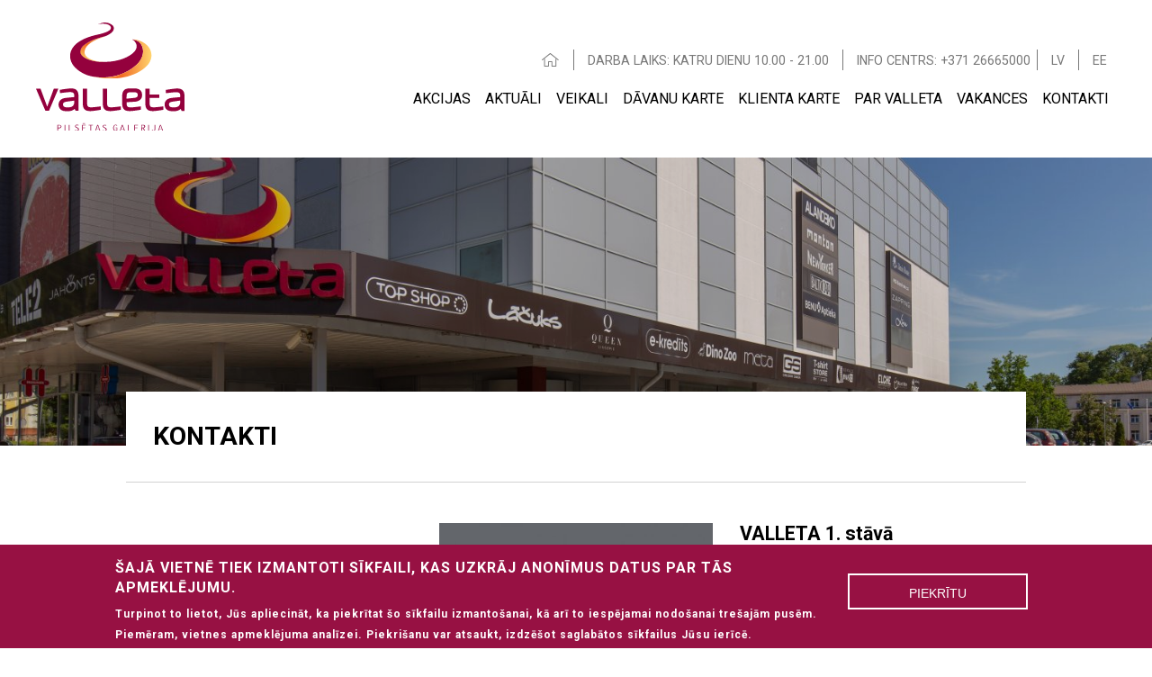

--- FILE ---
content_type: text/html; charset=UTF-8
request_url: https://valleta.lv/kontakti
body_size: 28222
content:
<!DOCTYPE html>
<html lang="lv" dir="ltr">
  <head>
    <meta charset="utf-8" />
<script async src="https://www.googletagmanager.com/gtag/js?id=G-LWJGWB62H6"></script>
<script>window.dataLayer = window.dataLayer || [];function gtag(){dataLayer.push(arguments)};gtag("js", new Date());gtag("set", "developer_id.dMDhkMT", true);gtag("config", "G-LWJGWB62H6", {"groups":"default","page_placeholder":"PLACEHOLDER_page_location","allow_ad_personalization_signals":false});</script>
<meta name="Generator" content="Drupal 10 (https://www.drupal.org); Commerce 2" />
<meta name="MobileOptimized" content="width" />
<meta name="HandheldFriendly" content="true" />
<meta name="viewport" content="width=device-width, initial-scale=1.0" />
<style>div#sliding-popup, div#sliding-popup .eu-cookie-withdraw-banner, .eu-cookie-withdraw-tab {background: #0779bf} div#sliding-popup.eu-cookie-withdraw-wrapper { background: transparent; } #sliding-popup h1, #sliding-popup h2, #sliding-popup h3, #sliding-popup p, #sliding-popup label, #sliding-popup div, .eu-cookie-compliance-more-button, .eu-cookie-compliance-secondary-button, .eu-cookie-withdraw-tab { color: #ffffff;} .eu-cookie-withdraw-tab { border-color: #ffffff;}</style>
<link rel="icon" href="/themes/custom/valleta/favicon.ico" type="image/vnd.microsoft.icon" />
<link rel="alternate" hreflang="lv" href="https://valleta.lv/kontakti" />
<link rel="alternate" hreflang="et" href="https://valleta.lv/et/kontakti" />
<link rel="canonical" href="https://valleta.lv/kontakti" />
<link rel="shortlink" href="https://valleta.lv/node/373" />
<script>window.a2a_config=window.a2a_config||{};a2a_config.callbacks=[];a2a_config.overlays=[];a2a_config.templates={};</script>

    <title>Kontakti | VALLETA</title>
    <link rel="stylesheet" media="all" href="/sites/default/files/css/css_StRN_1Tg4nggPVSDVyFb5aphjrOokWJG-_571xaUY9c.css?delta=0&amp;language=lv&amp;theme=valleta&amp;include=[base64]" />
<link rel="stylesheet" media="all" href="/sites/default/files/css/css_iJplGGlOZMCOa7Ww8JonRD8kZNBp71ymtL-kDDvsR4Y.css?delta=1&amp;language=lv&amp;theme=valleta&amp;include=[base64]" />

    <script src="https://www.google.com/recaptcha/api.js?hl=lv&amp;render=explicit&amp;onload=drupalRecaptchaOnload" async defer></script>

  </head>
  <body class="path-node page-node-type-static-page">
        <a href="#main-content" class="visually-hidden focusable skip-link">
      Pārlekt uz galveno saturu
    </a>
    
      <div class="dialog-off-canvas-main-canvas" data-off-canvas-main-canvas>
    <header role="banner">
  <div class="mobile_header">
      <div class="region region-header">
    <div id="block-valleta-branding" class="block block-system block-system-branding-block">
  
    
        <a href="/" title="Sākums" rel="home" class="site-logo">
      <img src="/themes/custom/valleta/logo.svg" alt="Sākums" />
    </a>
  </div>

  </div>

    <div class="hamburger_wrapper">
      <a class="hamburger" href="#">
        <span>
          <div class="bar1"></div>
          <div class="bar2"></div>
          <div class="bar3"></div>
        </span>
      </a>
    </div>
  </div>
  <div class="header-right-wrapper">
      <div class="region region-header-top">
    <nav role="navigation" aria-labelledby="block-headermeta-menu" id="block-headermeta" class="block block-menu navigation menu--header-meta">
            
  <h2 class="visually-hidden" id="block-headermeta-menu">Header meta</h2>
  

        
              <ul class="menu">
                    <li class="menu-item">
        <a href="/" class="icon-home" data-drupal-link-system-path="&lt;front&gt;">HOME</a>
              </li>
                <li class="menu-item">
        <a href="">DARBA LAIKS: KATRU DIENU 10.00 - 21.00</a>
              </li>
                <li class="menu-item">
        <a href="tel:+37126665000">INFO CENTRS: +371 26665000</a>
              </li>
        </ul>
  


  </nav>

  </div>

      <div class="region region-main-nav">
    <nav role="navigation" aria-labelledby="block-valleta-main-menu-menu" id="block-valleta-main-menu" class="block block-menu navigation menu--main">
            
  <h2 class="visually-hidden" id="block-valleta-main-menu-menu">Main navigation</h2>
  

        

              <ul class="menu">
                    <li class="menu-item">
        <a href="/akcijas" data-drupal-link-system-path="akcijas">Akcijas</a>
              </li>
                <li class="menu-item">
        <a href="/aktuali" data-drupal-link-system-path="aktuali">Aktuāli</a>
              </li>
                <li class="menu-item">
        <a href="/veikali" data-drupal-link-system-path="veikali">Veikali</a>
              </li>
                <li class="menu-item">
        <a href="/eveikals" data-drupal-link-system-path="node/333">Dāvanu karte</a>
              </li>
                <li class="menu-item">
        <a href="/klienta-karte" data-drupal-link-system-path="node/448">Klienta Karte</a>
              </li>
                <li class="menu-item">
        <a href="/par-mums" data-drupal-link-system-path="node/372">Par Valleta</a>
              </li>
                <li class="menu-item">
        <a href="/vakances" data-drupal-link-system-path="vakances">Vakances</a>
              </li>
                <li class="menu-item menu-item--active-trail">
        <a href="/kontakti" data-drupal-link-system-path="node/373" class="is-active" aria-current="page">Kontakti</a>
              </li>
        </ul>
  


  </nav>
<div class="language-switcher-language-url block block-language block-language-blocklanguage-interface" id="block-valoduparsledzejs" role="navigation">
  
    
      <ul class="links"><li hreflang="en" data-drupal-link-system-path="&lt;front&gt;" class="en"><a href="/en" class="language-link" hreflang="en" data-drupal-link-system-path="&lt;front&gt;">English</a></li><li hreflang="lv" data-drupal-link-system-path="node/373" class="lv is-active" aria-current="page"><a href="/kontakti" class="language-link is-active" hreflang="lv" data-drupal-link-system-path="node/373" aria-current="page">LV</a></li><li hreflang="et" data-drupal-link-system-path="node/373" class="et"><a href="/et/kontakti" class="language-link" hreflang="et" data-drupal-link-system-path="node/373">EE</a></li></ul>
  </div>

  </div>

  <div>
</header>
<div class="header_wrapper">
    <div class="region region-header-content">
    <div class="views-element-container block block-views block-views-blocknode-header-image-block-1" id="block-views-block-node-header-image-block-1">
  
    
      <div><div class="view view-node-header-image view-id-node_header_image view-display-id-block_1 js-view-dom-id-ab818c25d8a9ecbe1d79cdbdad2c5f959955888fe1c0dee5d5787d4837e31fa4">
  
    
      
      <div class="view-content">
          <div class="views-row">
<article data-history-node-id="373" class="perfect-content node node--type-static-page node--view-mode-header-full-content">
  <div class="header_content" style="background-image: url('/sites/default/files/styles/focal_header_image/public/2018-06/Valleta%2001_06_2018_109.jpg?h=74104b7d&amp;itok=MY9Uoo3r');">
    <div class="max-layout"></div>
  </div>
</article>
</div>

    </div>
  
          </div>
</div>

  </div>

  </div>

</div>
<main role="main" class="layout-container">
  <a id="main-content" tabindex="-1"></a>
    <div class="region region-content">
    <div data-drupal-messages-fallback class="hidden"></div><div id="block-valleta-content" class="block block-system block-system-main-block">
  
    
      
<article data-history-node-id="373" class="perfect-content node node--type-static-page node--view-mode-full">

  
      <div class="top page-small-title">
      <h2>
        <span class="field field--name-title field--type-string field--label-hidden">Kontakti</span>

      </h2>
      <h5></h5>
    </div>
    
  <div class="node__content">
    
      <div class="field field--name-field-paragraphs field--type-entity-reference-revisions field--label-hidden field__items">
                <div class="paragraph paragraph--type--three-column paragraph--view-mode--default">
          
      <div class="field field--name-field-first-column field--type-entity-reference-revisions field--label-hidden field__items">
              <div class="field__item">  <div class="paragraph paragraph--type--title paragraph--view-mode--default">
          
            <h1>Info centrs</h1>
      
      </div>
</div>
          </div>
  
      <div class="field field--name-field-second-column field--type-entity-reference-revisions field--label-hidden field__items">
              <div class="field__item">  <div class="paragraph paragraph--type--photo-text paragraph--view-mode--default">
          
            <div class="field field--name-field-text-photo field--type-image field--label-hidden field__item">  <img loading="lazy" src="/sites/default/files/styles/attels_600x400_focal/public/images/articles/info_3.jpg?h=d7ac044d&amp;itok=QeIekrEe" width="600" height="400" alt="Info centrs" class="image-style-attels-600x400-focal" />


</div>
      
      </div>
</div>
          </div>
  
      <div class="field field--name-field-third-column field--type-entity-reference-revisions field--label-hidden field__items">
              <div class="field__item">  <div class="paragraph paragraph--type--text paragraph--view-mode--default">
          
            <div class="clearfix text-formatted field field--name-field-description field--type-text-long field--label-hidden field__item"><h4>VALLETA 1. stāvā</h4>

<p class="small-grey-style"><a class="phone-icon" href="tel:+37126665000">+371 26665000</a><br>
<a class="email-icon" href="email:info@valleta.lv">info@valleta.lv</a></p>

<h4>Darba laiks</h4>

<p class="small-grey-style">Pirmdien-ceturtdien 10.00-20.00</p>

<p class="small-grey-style">Piektdien, sestdien 10.00-21.00</p>

<p class="small-grey-style">Svētdien 10.00-18.00</p>
</div>
      
      </div>
</div>
          </div>
  
      </div>

                <div class="paragraph paragraph--type--three-column paragraph--view-mode--default">
          
      <div class="field field--name-field-first-column field--type-entity-reference-revisions field--label-hidden field__items">
              <div class="field__item">  <div class="paragraph paragraph--type--title paragraph--view-mode--default">
          
            <h1>Administrācija</h1>
      
      </div>
</div>
          </div>
  
      <div class="field field--name-field-second-column field--type-entity-reference-revisions field--label-hidden field__items">
              <div class="field__item">  <div class="paragraph paragraph--type--photo-text paragraph--view-mode--default">
          
            <div class="field field--name-field-text-photo field--type-image field--label-hidden field__item">  <img loading="lazy" src="/sites/default/files/styles/attels_600x400_focal/public/images/articles/52_1.jpg?h=8501711d&amp;itok=yo94hUFx" width="600" height="400" alt="Monta" class="image-style-attels-600x400-focal" />


</div>
      
            <div class="clearfix text-formatted field field--name-field-description field--type-text-long field--label-hidden field__item"><h4>Monta Rubene</h4><p><strong>Direktore</strong></p><p class="small-grey-style"><a class="phone-icon" href="tel:+371 26338181">+371 26338181</a></p><p class="small-grey-style"><a class="email-icon" href="mailto:monta.rubene@valleta.lv">monta.rubene@valleta.lv</a></p><p class="small-grey-style">&nbsp;</p><p class="small-grey-style">&nbsp;</p></div>
      
      </div>
</div>
          </div>
  
      <div class="field field--name-field-third-column field--type-entity-reference-revisions field--label-hidden field__items">
              <div class="field__item">  <div class="paragraph paragraph--type--photo-text paragraph--view-mode--default">
          
            <div class="field field--name-field-text-photo field--type-image field--label-hidden field__item">  <img loading="lazy" src="/sites/default/files/styles/attels_600x400_focal/public/images/articles/Raimonds_2.jpg?h=10d202d3&amp;itok=HFYfGbBm" width="600" height="400" alt="Raimonds" class="image-style-attels-600x400-focal" />


</div>
      
            <div class="clearfix text-formatted field field--name-field-description field--type-text-long field--label-hidden field__item"><h4>Raimonds Apinis</h4><p><strong>Tehniskais vadītājs</strong></p><p class="small-grey-style"><a class="phone-icon" href="tel:+371 26340077">+371 26340077</a></p><p class="small-grey-style"><a class="email-icon" href="mailto:raimonds.apinis@valleta.lv">raimonds.apinis@valleta.lv</a></p></div>
      
      </div>
</div>
          </div>
  
      </div>

          </div>
  
  </div>

</article>

  </div>
<div class="contact-message-shop-contactform-form contact-message-form contact-form block block-contact-block" data-user-info-from-browser data-drupal-selector="contact-message-shop-contactform-form" id="block-contactblock">
  
      <h2>Piesakiet tirdzniecības vietu vai telpu, aizpildot formu</h2>
    
      
<form action="/kontakti" method="post" id="contact-message-shop-contactform-form" accept-charset="UTF-8">
  <div class="field--type-string field--name-field-organization field--widget-string-textfield js-form-wrapper form-wrapper" data-drupal-selector="edit-field-organization-wrapper" id="edit-field-organization-wrapper">      <div class="js-form-item form-item js-form-type-textfield form-type-textfield js-form-item-field-organization-0-value form-item-field-organization-0-value">
      <label for="edit-field-organization-0-value" class="js-form-required form-required">Uzņēmums</label>
        <input class="js-text-full text-full form-text required" data-drupal-selector="edit-field-organization-0-value" type="text" id="edit-field-organization-0-value" name="field_organization[0][value]" value="" size="60" maxlength="70" placeholder="" required="required" aria-required="true" />

        </div>

  </div>
<input autocomplete="off" data-drupal-selector="form-iduhosdqs3dlqhuhyc10gi-j-xje-itapaqbffbp7fo" type="hidden" name="form_build_id" value="form-iDuhOsdQS3DLQhUhyC10GI-j_Xje-itaPAQbFFbP7Fo" />
<input data-drupal-selector="edit-contact-message-shop-contactform-form" type="hidden" name="form_id" value="contact_message_shop_contactform_form" />
<div class="field--type-string field--name-field-address field--widget-string-textfield js-form-wrapper form-wrapper" data-drupal-selector="edit-field-address-wrapper" id="edit-field-address-wrapper">      <div class="js-form-item form-item js-form-type-textfield form-type-textfield js-form-item-field-address-0-value form-item-field-address-0-value">
      <label for="edit-field-address-0-value" class="js-form-required form-required">Adrese</label>
        <input class="js-text-full text-full form-text required" data-drupal-selector="edit-field-address-0-value" type="text" id="edit-field-address-0-value" name="field_address[0][value]" value="" size="60" maxlength="255" placeholder="" required="required" aria-required="true" />

        </div>

  </div>
<div class="field--type-string field--name-field-reg-nr field--widget-string-textfield js-form-wrapper form-wrapper" data-drupal-selector="edit-field-reg-nr-wrapper" id="edit-field-reg-nr-wrapper">      <div class="js-form-item form-item js-form-type-textfield form-type-textfield js-form-item-field-reg-nr-0-value form-item-field-reg-nr-0-value">
      <label for="edit-field-reg-nr-0-value">Reģistrācijas numurs</label>
        <input class="js-text-full text-full form-text" data-drupal-selector="edit-field-reg-nr-0-value" type="text" id="edit-field-reg-nr-0-value" name="field_reg_nr[0][value]" value="" size="60" maxlength="11" placeholder="" />

        </div>

  </div>
<div class="field--type-string field--name-field-contact-person field--widget-string-textfield js-form-wrapper form-wrapper" data-drupal-selector="edit-field-contact-person-wrapper" id="edit-field-contact-person-wrapper">      <div class="js-form-item form-item js-form-type-textfield form-type-textfield js-form-item-field-contact-person-0-value form-item-field-contact-person-0-value">
      <label for="edit-field-contact-person-0-value" class="js-form-required form-required">Kontaktpersona (vārds, uzvārds)</label>
        <input class="js-text-full text-full form-text required" data-drupal-selector="edit-field-contact-person-0-value" type="text" id="edit-field-contact-person-0-value" name="field_contact_person[0][value]" value="" size="60" maxlength="100" placeholder="" required="required" aria-required="true" />

        </div>

  </div>
<div class="field--type-email field--name-field-email field--widget-email-default js-form-wrapper form-wrapper" data-drupal-selector="edit-field-email-wrapper" id="edit-field-email-wrapper">      <div class="js-form-item form-item js-form-type-email form-type-email js-form-item-field-email-0-value form-item-field-email-0-value">
      <label for="edit-field-email-0-value" class="js-form-required form-required">E-pasts</label>
        <input data-drupal-selector="edit-field-email-0-value" type="email" id="edit-field-email-0-value" name="field_email[0][value]" value="" size="60" maxlength="254" placeholder="" class="form-email required" required="required" aria-required="true" />

        </div>

  </div>
<div class="field--type-telephone field--name-field-phone-number field--widget-telephone-default js-form-wrapper form-wrapper" data-drupal-selector="edit-field-phone-number-wrapper" id="edit-field-phone-number-wrapper">      <div class="js-form-item form-item js-form-type-tel form-type-tel js-form-item-field-phone-number-0-value form-item-field-phone-number-0-value">
      <label for="edit-field-phone-number-0-value" class="js-form-required form-required">Tālrunis</label>
        <input data-drupal-selector="edit-field-phone-number-0-value" type="tel" id="edit-field-phone-number-0-value" name="field_phone_number[0][value]" value="" size="30" maxlength="256" placeholder="" class="form-tel required" required="required" aria-required="true" />

        </div>

  </div>
<div class="field--type-string field--name-field-space-req field--widget-string-textfield js-form-wrapper form-wrapper" data-drupal-selector="edit-field-space-req-wrapper" id="edit-field-space-req-wrapper">      <div class="js-form-item form-item js-form-type-textfield form-type-textfield js-form-item-field-space-req-0-value form-item-field-space-req-0-value">
      <label for="edit-field-space-req-0-value" class="js-form-required form-required">Nepieciešamā platība (<span>m</span><sup>2</sup>)</label>
        <input class="js-text-full text-full form-text required" data-drupal-selector="edit-field-space-req-0-value" type="text" id="edit-field-space-req-0-value" name="field_space_req[0][value]" value="" size="60" maxlength="255" placeholder="" required="required" aria-required="true" />

        </div>

  </div>
<div class="field--type-string-long field--name-field-shop-info field--widget-string-textarea js-form-wrapper form-wrapper" data-drupal-selector="edit-field-shop-info-wrapper" id="edit-field-shop-info-wrapper">      <div class="js-form-item form-item js-form-type-textarea form-type-textarea js-form-item-field-shop-info-0-value form-item-field-shop-info-0-value">
      <label for="edit-field-shop-info-0-value" class="js-form-required form-required">Informācija par veikalu (<span>preču sortiments, vēlamais nomas periods u.tml.</span>)</label>
        <div class="form-textarea-wrapper">
  <textarea class="js-text-full text-full form-textarea required resize-vertical" data-drupal-selector="edit-field-shop-info-0-value" id="edit-field-shop-info-0-value" name="field_shop_info[0][value]" rows="6" cols="60" placeholder="" required="required" aria-required="true"></textarea>
</div>

        </div>

  </div>


                    <fieldset  data-drupal-selector="edit-captcha" class="captcha captcha-type-challenge--recaptcha">
          <legend class="captcha__title js-form-required form-required">
            CAPTCHA
          </legend>
                  <div class="captcha__element">
            <input data-drupal-selector="edit-captcha-sid" type="hidden" name="captcha_sid" value="1762" />
<input data-drupal-selector="edit-captcha-token" type="hidden" name="captcha_token" value="ubqXHo3ZyZ5qlYtF2f43C3g27KSCYx-R8kjh5tkb4uE" />
<input data-drupal-selector="edit-captcha-response" type="hidden" name="captcha_response" value="" />
<div class="g-recaptcha" data-sitekey="6LcqmkoUAAAAAPdTao758cfvdaurDEuo7h-58uPh" data-theme="light" data-type="image"></div><input data-drupal-selector="edit-captcha-cacheable" type="hidden" name="captcha_cacheable" value="1" />

          </div>
                      <div class="captcha__description description">Lūdzu, atzīmējiet, lai pārliecinātos, ka esat reāls apmeklētājs.</div>
                          </fieldset>
            <div data-drupal-selector="edit-actions" class="form-actions js-form-wrapper form-wrapper" id="edit-actions"><input data-drupal-selector="edit-submit" type="submit" id="edit-submit" name="op" value="SŪTĪT PIETEIKUMU" class="button button--primary js-form-submit form-submit" />
</div>

</form>

  </div>

  </div>

</main>
<footer role="contentinfo">
  <div class="footer_top">
    <div class="max-layout">
      
    </div>
  </div>
  <div class="footer_bottom">
    <div class="max-layout">
      <div class="white_logo">
        <a href="/" title="Home" rel="home" class="site-logo">
          <img src="/themes/custom/valleta/white-logo.svg" alt="Home">
        </a>
      </div>

        <div class="part">
          <div class="left">
            <h4>VALLETA – TIRDZNIECĪBAS CENTRS</h4>
            <span class="yellow-text">Darba laiks: katru dienu 10.00 - 21.00</span>
          </div>
          <div class="center">
            <span>Rīgas iela 4, Valmiera</span></br>
            <span>Info centrs:</span><a href="tel:+37126665000"> +371 26665000</a>
          </div>
          <div class="right">
            <div class="social">
              <a href="https://www.facebook.com/Valleta-414244435321484/" class="icon-facebook" target="_blank"></a>
              <a href="https://www.instagram.com/tc_valleta/" class="icon-instagram" target="_blank"></a>
            </div>
            <div id="backtotop">Back To Top</div>
          </div>
        </div>
    </div>
  </div>
</footer>

  </div>

    
    <script type="application/json" data-drupal-selector="drupal-settings-json">{"path":{"baseUrl":"\/","pathPrefix":"","currentPath":"node\/373","currentPathIsAdmin":false,"isFront":false,"currentLanguage":"lv"},"pluralDelimiter":"\u0003","suppressDeprecationErrors":true,"back_to_top":{"back_to_top_button_trigger":100,"back_to_top_speed":1200,"back_to_top_prevent_on_mobile":true,"back_to_top_prevent_in_admin":false,"back_to_top_button_type":"image","back_to_top_button_text":"Back to top"},"google_analytics":{"account":"G-LWJGWB62H6","trackOutbound":true,"trackMailto":true,"trackTel":true,"trackDownload":true,"trackDownloadExtensions":"7z|aac|arc|arj|asf|asx|avi|bin|csv|doc(x|m)?|dot(x|m)?|exe|flv|gif|gz|gzip|hqx|jar|jpe?g|js|mp(2|3|4|e?g)|mov(ie)?|msi|msp|pdf|phps|png|ppt(x|m)?|pot(x|m)?|pps(x|m)?|ppam|sld(x|m)?|thmx|qtm?|ra(m|r)?|sea|sit|tar|tgz|torrent|txt|wav|wma|wmv|wpd|xls(x|m|b)?|xlt(x|m)|xlam|xml|z|zip"},"eu_cookie_compliance":{"cookie_policy_version":"1.0.0","popup_enabled":true,"popup_agreed_enabled":false,"popup_hide_agreed":false,"popup_clicking_confirmation":true,"popup_scrolling_confirmation":false,"popup_html_info":"\u003Cdiv aria-labelledby=\u0022popup-text\u0022  class=\u0022eu-cookie-compliance-banner eu-cookie-compliance-banner-info eu-cookie-compliance-banner--default\u0022\u003E\n  \u003Cdiv class=\u0022popup-content info eu-cookie-compliance-content\u0022\u003E\n        \u003Cdiv id=\u0022popup-text\u0022 class=\u0022eu-cookie-compliance-message\u0022 role=\u0022document\u0022\u003E\n      \u003Ch2\u003E\u0160aj\u0101 vietn\u0113 tiek izmantoti s\u012bkfaili, kas uzkr\u0101j anon\u012bmus datus par t\u0101s apmekl\u0113jumu.\u003C\/h2\u003E\n\u003Cp\u003ETurpinot to lietot, J\u016bs apliecin\u0101t, ka piekr\u012btat \u0161o s\u012bkfailu izmanto\u0161anai, k\u0101 ar\u012b to iesp\u0113jamai nodo\u0161anai tre\u0161aj\u0101m pus\u0113m. Piem\u0113ram, vietnes apmekl\u0113juma anal\u012bzei. Piekri\u0161anu var atsaukt, izdz\u0113\u0161ot saglab\u0101tos s\u012bkfailus J\u016bsu ier\u012bc\u0113.\u003C\/p\u003E\n\n          \u003C\/div\u003E\n\n    \n    \u003Cdiv id=\u0022popup-buttons\u0022 class=\u0022eu-cookie-compliance-buttons\u0022\u003E\n            \u003Cbutton type=\u0022button\u0022 class=\u0022agree-button eu-cookie-compliance-default-button\u0022\u003EPiekr\u012btu\u003C\/button\u003E\n          \u003C\/div\u003E\n  \u003C\/div\u003E\n\u003C\/div\u003E","use_mobile_message":false,"mobile_popup_html_info":"\u003Cdiv aria-labelledby=\u0022popup-text\u0022  class=\u0022eu-cookie-compliance-banner eu-cookie-compliance-banner-info eu-cookie-compliance-banner--default\u0022\u003E\n  \u003Cdiv class=\u0022popup-content info eu-cookie-compliance-content\u0022\u003E\n        \u003Cdiv id=\u0022popup-text\u0022 class=\u0022eu-cookie-compliance-message\u0022 role=\u0022document\u0022\u003E\n      \n          \u003C\/div\u003E\n\n    \n    \u003Cdiv id=\u0022popup-buttons\u0022 class=\u0022eu-cookie-compliance-buttons\u0022\u003E\n            \u003Cbutton type=\u0022button\u0022 class=\u0022agree-button eu-cookie-compliance-default-button\u0022\u003EPiekr\u012btu\u003C\/button\u003E\n          \u003C\/div\u003E\n  \u003C\/div\u003E\n\u003C\/div\u003E","mobile_breakpoint":768,"popup_html_agreed":false,"popup_use_bare_css":false,"popup_height":"auto","popup_width":"100%","popup_delay":1000,"popup_link":"\/","popup_link_new_window":true,"popup_position":false,"fixed_top_position":true,"popup_language":"lv","store_consent":false,"better_support_for_screen_readers":false,"cookie_name":"","reload_page":false,"domain":"","domain_all_sites":false,"popup_eu_only":false,"popup_eu_only_js":false,"cookie_lifetime":100,"cookie_session":0,"set_cookie_session_zero_on_disagree":0,"disagree_do_not_show_popup":false,"method":"default","automatic_cookies_removal":true,"allowed_cookies":"","withdraw_markup":"\u003Cbutton type=\u0022button\u0022 class=\u0022eu-cookie-withdraw-tab\u0022\u003EPrivacy settings\u003C\/button\u003E\n\u003Cdiv aria-labelledby=\u0022popup-text\u0022 class=\u0022eu-cookie-withdraw-banner\u0022\u003E\n  \u003Cdiv class=\u0022popup-content info eu-cookie-compliance-content\u0022\u003E\n    \u003Cdiv id=\u0022popup-text\u0022 class=\u0022eu-cookie-compliance-message\u0022 role=\u0022document\u0022\u003E\n      \u003Ch2\u003EWe use cookies on this site to enhance your user experience\u003C\/h2\u003E\n\u003Cp\u003EYou have given your consent for us to set cookies.\u003C\/p\u003E\n\n    \u003C\/div\u003E\n    \u003Cdiv id=\u0022popup-buttons\u0022 class=\u0022eu-cookie-compliance-buttons\u0022\u003E\n      \u003Cbutton type=\u0022button\u0022 class=\u0022eu-cookie-withdraw-button \u0022\u003EWithdraw consent\u003C\/button\u003E\n    \u003C\/div\u003E\n  \u003C\/div\u003E\n\u003C\/div\u003E","withdraw_enabled":false,"reload_options":0,"reload_routes_list":"","withdraw_button_on_info_popup":false,"cookie_categories":[],"cookie_categories_details":[],"enable_save_preferences_button":true,"cookie_value_disagreed":"0","cookie_value_agreed_show_thank_you":"1","cookie_value_agreed":"2","containing_element":"body","settings_tab_enabled":false,"olivero_primary_button_classes":"","olivero_secondary_button_classes":"","close_button_action":"close_banner","open_by_default":true,"modules_allow_popup":true,"hide_the_banner":false,"geoip_match":true,"unverified_scripts":["\/"]},"ajaxTrustedUrl":{"form_action_p_pvdeGsVG5zNF_XLGPTvYSKCf43t8qZYSwcfZl2uzM":true},"user":{"uid":0,"permissionsHash":"beed16cf5f1266d3a588c970716d51fd8bd2589c86e482bb6ad03d969a81cd8f"}}</script>
<script src="/sites/default/files/js/js_7K4Qqmnv9FZkSNB7I76LDYi5W3flytFZ39G0JpkZDGQ.js?scope=footer&amp;delta=0&amp;language=lv&amp;theme=valleta&amp;include=[base64]"></script>
<script src="https://static.addtoany.com/menu/page.js" defer></script>
<script src="/sites/default/files/js/js_I8DGNN6FROVYfC4S_UNMQPaii2PbiRXpbiXNF4secZ8.js?scope=footer&amp;delta=2&amp;language=lv&amp;theme=valleta&amp;include=[base64]"></script>

  </body>
</html>


--- FILE ---
content_type: text/html; charset=utf-8
request_url: https://www.google.com/recaptcha/api2/anchor?ar=1&k=6LcqmkoUAAAAAPdTao758cfvdaurDEuo7h-58uPh&co=aHR0cHM6Ly92YWxsZXRhLmx2OjQ0Mw..&hl=lv&type=image&v=N67nZn4AqZkNcbeMu4prBgzg&theme=light&size=normal&anchor-ms=20000&execute-ms=30000&cb=dypzpff7hjxd
body_size: 49490
content:
<!DOCTYPE HTML><html dir="ltr" lang="lv"><head><meta http-equiv="Content-Type" content="text/html; charset=UTF-8">
<meta http-equiv="X-UA-Compatible" content="IE=edge">
<title>reCAPTCHA</title>
<style type="text/css">
/* cyrillic-ext */
@font-face {
  font-family: 'Roboto';
  font-style: normal;
  font-weight: 400;
  font-stretch: 100%;
  src: url(//fonts.gstatic.com/s/roboto/v48/KFO7CnqEu92Fr1ME7kSn66aGLdTylUAMa3GUBHMdazTgWw.woff2) format('woff2');
  unicode-range: U+0460-052F, U+1C80-1C8A, U+20B4, U+2DE0-2DFF, U+A640-A69F, U+FE2E-FE2F;
}
/* cyrillic */
@font-face {
  font-family: 'Roboto';
  font-style: normal;
  font-weight: 400;
  font-stretch: 100%;
  src: url(//fonts.gstatic.com/s/roboto/v48/KFO7CnqEu92Fr1ME7kSn66aGLdTylUAMa3iUBHMdazTgWw.woff2) format('woff2');
  unicode-range: U+0301, U+0400-045F, U+0490-0491, U+04B0-04B1, U+2116;
}
/* greek-ext */
@font-face {
  font-family: 'Roboto';
  font-style: normal;
  font-weight: 400;
  font-stretch: 100%;
  src: url(//fonts.gstatic.com/s/roboto/v48/KFO7CnqEu92Fr1ME7kSn66aGLdTylUAMa3CUBHMdazTgWw.woff2) format('woff2');
  unicode-range: U+1F00-1FFF;
}
/* greek */
@font-face {
  font-family: 'Roboto';
  font-style: normal;
  font-weight: 400;
  font-stretch: 100%;
  src: url(//fonts.gstatic.com/s/roboto/v48/KFO7CnqEu92Fr1ME7kSn66aGLdTylUAMa3-UBHMdazTgWw.woff2) format('woff2');
  unicode-range: U+0370-0377, U+037A-037F, U+0384-038A, U+038C, U+038E-03A1, U+03A3-03FF;
}
/* math */
@font-face {
  font-family: 'Roboto';
  font-style: normal;
  font-weight: 400;
  font-stretch: 100%;
  src: url(//fonts.gstatic.com/s/roboto/v48/KFO7CnqEu92Fr1ME7kSn66aGLdTylUAMawCUBHMdazTgWw.woff2) format('woff2');
  unicode-range: U+0302-0303, U+0305, U+0307-0308, U+0310, U+0312, U+0315, U+031A, U+0326-0327, U+032C, U+032F-0330, U+0332-0333, U+0338, U+033A, U+0346, U+034D, U+0391-03A1, U+03A3-03A9, U+03B1-03C9, U+03D1, U+03D5-03D6, U+03F0-03F1, U+03F4-03F5, U+2016-2017, U+2034-2038, U+203C, U+2040, U+2043, U+2047, U+2050, U+2057, U+205F, U+2070-2071, U+2074-208E, U+2090-209C, U+20D0-20DC, U+20E1, U+20E5-20EF, U+2100-2112, U+2114-2115, U+2117-2121, U+2123-214F, U+2190, U+2192, U+2194-21AE, U+21B0-21E5, U+21F1-21F2, U+21F4-2211, U+2213-2214, U+2216-22FF, U+2308-230B, U+2310, U+2319, U+231C-2321, U+2336-237A, U+237C, U+2395, U+239B-23B7, U+23D0, U+23DC-23E1, U+2474-2475, U+25AF, U+25B3, U+25B7, U+25BD, U+25C1, U+25CA, U+25CC, U+25FB, U+266D-266F, U+27C0-27FF, U+2900-2AFF, U+2B0E-2B11, U+2B30-2B4C, U+2BFE, U+3030, U+FF5B, U+FF5D, U+1D400-1D7FF, U+1EE00-1EEFF;
}
/* symbols */
@font-face {
  font-family: 'Roboto';
  font-style: normal;
  font-weight: 400;
  font-stretch: 100%;
  src: url(//fonts.gstatic.com/s/roboto/v48/KFO7CnqEu92Fr1ME7kSn66aGLdTylUAMaxKUBHMdazTgWw.woff2) format('woff2');
  unicode-range: U+0001-000C, U+000E-001F, U+007F-009F, U+20DD-20E0, U+20E2-20E4, U+2150-218F, U+2190, U+2192, U+2194-2199, U+21AF, U+21E6-21F0, U+21F3, U+2218-2219, U+2299, U+22C4-22C6, U+2300-243F, U+2440-244A, U+2460-24FF, U+25A0-27BF, U+2800-28FF, U+2921-2922, U+2981, U+29BF, U+29EB, U+2B00-2BFF, U+4DC0-4DFF, U+FFF9-FFFB, U+10140-1018E, U+10190-1019C, U+101A0, U+101D0-101FD, U+102E0-102FB, U+10E60-10E7E, U+1D2C0-1D2D3, U+1D2E0-1D37F, U+1F000-1F0FF, U+1F100-1F1AD, U+1F1E6-1F1FF, U+1F30D-1F30F, U+1F315, U+1F31C, U+1F31E, U+1F320-1F32C, U+1F336, U+1F378, U+1F37D, U+1F382, U+1F393-1F39F, U+1F3A7-1F3A8, U+1F3AC-1F3AF, U+1F3C2, U+1F3C4-1F3C6, U+1F3CA-1F3CE, U+1F3D4-1F3E0, U+1F3ED, U+1F3F1-1F3F3, U+1F3F5-1F3F7, U+1F408, U+1F415, U+1F41F, U+1F426, U+1F43F, U+1F441-1F442, U+1F444, U+1F446-1F449, U+1F44C-1F44E, U+1F453, U+1F46A, U+1F47D, U+1F4A3, U+1F4B0, U+1F4B3, U+1F4B9, U+1F4BB, U+1F4BF, U+1F4C8-1F4CB, U+1F4D6, U+1F4DA, U+1F4DF, U+1F4E3-1F4E6, U+1F4EA-1F4ED, U+1F4F7, U+1F4F9-1F4FB, U+1F4FD-1F4FE, U+1F503, U+1F507-1F50B, U+1F50D, U+1F512-1F513, U+1F53E-1F54A, U+1F54F-1F5FA, U+1F610, U+1F650-1F67F, U+1F687, U+1F68D, U+1F691, U+1F694, U+1F698, U+1F6AD, U+1F6B2, U+1F6B9-1F6BA, U+1F6BC, U+1F6C6-1F6CF, U+1F6D3-1F6D7, U+1F6E0-1F6EA, U+1F6F0-1F6F3, U+1F6F7-1F6FC, U+1F700-1F7FF, U+1F800-1F80B, U+1F810-1F847, U+1F850-1F859, U+1F860-1F887, U+1F890-1F8AD, U+1F8B0-1F8BB, U+1F8C0-1F8C1, U+1F900-1F90B, U+1F93B, U+1F946, U+1F984, U+1F996, U+1F9E9, U+1FA00-1FA6F, U+1FA70-1FA7C, U+1FA80-1FA89, U+1FA8F-1FAC6, U+1FACE-1FADC, U+1FADF-1FAE9, U+1FAF0-1FAF8, U+1FB00-1FBFF;
}
/* vietnamese */
@font-face {
  font-family: 'Roboto';
  font-style: normal;
  font-weight: 400;
  font-stretch: 100%;
  src: url(//fonts.gstatic.com/s/roboto/v48/KFO7CnqEu92Fr1ME7kSn66aGLdTylUAMa3OUBHMdazTgWw.woff2) format('woff2');
  unicode-range: U+0102-0103, U+0110-0111, U+0128-0129, U+0168-0169, U+01A0-01A1, U+01AF-01B0, U+0300-0301, U+0303-0304, U+0308-0309, U+0323, U+0329, U+1EA0-1EF9, U+20AB;
}
/* latin-ext */
@font-face {
  font-family: 'Roboto';
  font-style: normal;
  font-weight: 400;
  font-stretch: 100%;
  src: url(//fonts.gstatic.com/s/roboto/v48/KFO7CnqEu92Fr1ME7kSn66aGLdTylUAMa3KUBHMdazTgWw.woff2) format('woff2');
  unicode-range: U+0100-02BA, U+02BD-02C5, U+02C7-02CC, U+02CE-02D7, U+02DD-02FF, U+0304, U+0308, U+0329, U+1D00-1DBF, U+1E00-1E9F, U+1EF2-1EFF, U+2020, U+20A0-20AB, U+20AD-20C0, U+2113, U+2C60-2C7F, U+A720-A7FF;
}
/* latin */
@font-face {
  font-family: 'Roboto';
  font-style: normal;
  font-weight: 400;
  font-stretch: 100%;
  src: url(//fonts.gstatic.com/s/roboto/v48/KFO7CnqEu92Fr1ME7kSn66aGLdTylUAMa3yUBHMdazQ.woff2) format('woff2');
  unicode-range: U+0000-00FF, U+0131, U+0152-0153, U+02BB-02BC, U+02C6, U+02DA, U+02DC, U+0304, U+0308, U+0329, U+2000-206F, U+20AC, U+2122, U+2191, U+2193, U+2212, U+2215, U+FEFF, U+FFFD;
}
/* cyrillic-ext */
@font-face {
  font-family: 'Roboto';
  font-style: normal;
  font-weight: 500;
  font-stretch: 100%;
  src: url(//fonts.gstatic.com/s/roboto/v48/KFO7CnqEu92Fr1ME7kSn66aGLdTylUAMa3GUBHMdazTgWw.woff2) format('woff2');
  unicode-range: U+0460-052F, U+1C80-1C8A, U+20B4, U+2DE0-2DFF, U+A640-A69F, U+FE2E-FE2F;
}
/* cyrillic */
@font-face {
  font-family: 'Roboto';
  font-style: normal;
  font-weight: 500;
  font-stretch: 100%;
  src: url(//fonts.gstatic.com/s/roboto/v48/KFO7CnqEu92Fr1ME7kSn66aGLdTylUAMa3iUBHMdazTgWw.woff2) format('woff2');
  unicode-range: U+0301, U+0400-045F, U+0490-0491, U+04B0-04B1, U+2116;
}
/* greek-ext */
@font-face {
  font-family: 'Roboto';
  font-style: normal;
  font-weight: 500;
  font-stretch: 100%;
  src: url(//fonts.gstatic.com/s/roboto/v48/KFO7CnqEu92Fr1ME7kSn66aGLdTylUAMa3CUBHMdazTgWw.woff2) format('woff2');
  unicode-range: U+1F00-1FFF;
}
/* greek */
@font-face {
  font-family: 'Roboto';
  font-style: normal;
  font-weight: 500;
  font-stretch: 100%;
  src: url(//fonts.gstatic.com/s/roboto/v48/KFO7CnqEu92Fr1ME7kSn66aGLdTylUAMa3-UBHMdazTgWw.woff2) format('woff2');
  unicode-range: U+0370-0377, U+037A-037F, U+0384-038A, U+038C, U+038E-03A1, U+03A3-03FF;
}
/* math */
@font-face {
  font-family: 'Roboto';
  font-style: normal;
  font-weight: 500;
  font-stretch: 100%;
  src: url(//fonts.gstatic.com/s/roboto/v48/KFO7CnqEu92Fr1ME7kSn66aGLdTylUAMawCUBHMdazTgWw.woff2) format('woff2');
  unicode-range: U+0302-0303, U+0305, U+0307-0308, U+0310, U+0312, U+0315, U+031A, U+0326-0327, U+032C, U+032F-0330, U+0332-0333, U+0338, U+033A, U+0346, U+034D, U+0391-03A1, U+03A3-03A9, U+03B1-03C9, U+03D1, U+03D5-03D6, U+03F0-03F1, U+03F4-03F5, U+2016-2017, U+2034-2038, U+203C, U+2040, U+2043, U+2047, U+2050, U+2057, U+205F, U+2070-2071, U+2074-208E, U+2090-209C, U+20D0-20DC, U+20E1, U+20E5-20EF, U+2100-2112, U+2114-2115, U+2117-2121, U+2123-214F, U+2190, U+2192, U+2194-21AE, U+21B0-21E5, U+21F1-21F2, U+21F4-2211, U+2213-2214, U+2216-22FF, U+2308-230B, U+2310, U+2319, U+231C-2321, U+2336-237A, U+237C, U+2395, U+239B-23B7, U+23D0, U+23DC-23E1, U+2474-2475, U+25AF, U+25B3, U+25B7, U+25BD, U+25C1, U+25CA, U+25CC, U+25FB, U+266D-266F, U+27C0-27FF, U+2900-2AFF, U+2B0E-2B11, U+2B30-2B4C, U+2BFE, U+3030, U+FF5B, U+FF5D, U+1D400-1D7FF, U+1EE00-1EEFF;
}
/* symbols */
@font-face {
  font-family: 'Roboto';
  font-style: normal;
  font-weight: 500;
  font-stretch: 100%;
  src: url(//fonts.gstatic.com/s/roboto/v48/KFO7CnqEu92Fr1ME7kSn66aGLdTylUAMaxKUBHMdazTgWw.woff2) format('woff2');
  unicode-range: U+0001-000C, U+000E-001F, U+007F-009F, U+20DD-20E0, U+20E2-20E4, U+2150-218F, U+2190, U+2192, U+2194-2199, U+21AF, U+21E6-21F0, U+21F3, U+2218-2219, U+2299, U+22C4-22C6, U+2300-243F, U+2440-244A, U+2460-24FF, U+25A0-27BF, U+2800-28FF, U+2921-2922, U+2981, U+29BF, U+29EB, U+2B00-2BFF, U+4DC0-4DFF, U+FFF9-FFFB, U+10140-1018E, U+10190-1019C, U+101A0, U+101D0-101FD, U+102E0-102FB, U+10E60-10E7E, U+1D2C0-1D2D3, U+1D2E0-1D37F, U+1F000-1F0FF, U+1F100-1F1AD, U+1F1E6-1F1FF, U+1F30D-1F30F, U+1F315, U+1F31C, U+1F31E, U+1F320-1F32C, U+1F336, U+1F378, U+1F37D, U+1F382, U+1F393-1F39F, U+1F3A7-1F3A8, U+1F3AC-1F3AF, U+1F3C2, U+1F3C4-1F3C6, U+1F3CA-1F3CE, U+1F3D4-1F3E0, U+1F3ED, U+1F3F1-1F3F3, U+1F3F5-1F3F7, U+1F408, U+1F415, U+1F41F, U+1F426, U+1F43F, U+1F441-1F442, U+1F444, U+1F446-1F449, U+1F44C-1F44E, U+1F453, U+1F46A, U+1F47D, U+1F4A3, U+1F4B0, U+1F4B3, U+1F4B9, U+1F4BB, U+1F4BF, U+1F4C8-1F4CB, U+1F4D6, U+1F4DA, U+1F4DF, U+1F4E3-1F4E6, U+1F4EA-1F4ED, U+1F4F7, U+1F4F9-1F4FB, U+1F4FD-1F4FE, U+1F503, U+1F507-1F50B, U+1F50D, U+1F512-1F513, U+1F53E-1F54A, U+1F54F-1F5FA, U+1F610, U+1F650-1F67F, U+1F687, U+1F68D, U+1F691, U+1F694, U+1F698, U+1F6AD, U+1F6B2, U+1F6B9-1F6BA, U+1F6BC, U+1F6C6-1F6CF, U+1F6D3-1F6D7, U+1F6E0-1F6EA, U+1F6F0-1F6F3, U+1F6F7-1F6FC, U+1F700-1F7FF, U+1F800-1F80B, U+1F810-1F847, U+1F850-1F859, U+1F860-1F887, U+1F890-1F8AD, U+1F8B0-1F8BB, U+1F8C0-1F8C1, U+1F900-1F90B, U+1F93B, U+1F946, U+1F984, U+1F996, U+1F9E9, U+1FA00-1FA6F, U+1FA70-1FA7C, U+1FA80-1FA89, U+1FA8F-1FAC6, U+1FACE-1FADC, U+1FADF-1FAE9, U+1FAF0-1FAF8, U+1FB00-1FBFF;
}
/* vietnamese */
@font-face {
  font-family: 'Roboto';
  font-style: normal;
  font-weight: 500;
  font-stretch: 100%;
  src: url(//fonts.gstatic.com/s/roboto/v48/KFO7CnqEu92Fr1ME7kSn66aGLdTylUAMa3OUBHMdazTgWw.woff2) format('woff2');
  unicode-range: U+0102-0103, U+0110-0111, U+0128-0129, U+0168-0169, U+01A0-01A1, U+01AF-01B0, U+0300-0301, U+0303-0304, U+0308-0309, U+0323, U+0329, U+1EA0-1EF9, U+20AB;
}
/* latin-ext */
@font-face {
  font-family: 'Roboto';
  font-style: normal;
  font-weight: 500;
  font-stretch: 100%;
  src: url(//fonts.gstatic.com/s/roboto/v48/KFO7CnqEu92Fr1ME7kSn66aGLdTylUAMa3KUBHMdazTgWw.woff2) format('woff2');
  unicode-range: U+0100-02BA, U+02BD-02C5, U+02C7-02CC, U+02CE-02D7, U+02DD-02FF, U+0304, U+0308, U+0329, U+1D00-1DBF, U+1E00-1E9F, U+1EF2-1EFF, U+2020, U+20A0-20AB, U+20AD-20C0, U+2113, U+2C60-2C7F, U+A720-A7FF;
}
/* latin */
@font-face {
  font-family: 'Roboto';
  font-style: normal;
  font-weight: 500;
  font-stretch: 100%;
  src: url(//fonts.gstatic.com/s/roboto/v48/KFO7CnqEu92Fr1ME7kSn66aGLdTylUAMa3yUBHMdazQ.woff2) format('woff2');
  unicode-range: U+0000-00FF, U+0131, U+0152-0153, U+02BB-02BC, U+02C6, U+02DA, U+02DC, U+0304, U+0308, U+0329, U+2000-206F, U+20AC, U+2122, U+2191, U+2193, U+2212, U+2215, U+FEFF, U+FFFD;
}
/* cyrillic-ext */
@font-face {
  font-family: 'Roboto';
  font-style: normal;
  font-weight: 900;
  font-stretch: 100%;
  src: url(//fonts.gstatic.com/s/roboto/v48/KFO7CnqEu92Fr1ME7kSn66aGLdTylUAMa3GUBHMdazTgWw.woff2) format('woff2');
  unicode-range: U+0460-052F, U+1C80-1C8A, U+20B4, U+2DE0-2DFF, U+A640-A69F, U+FE2E-FE2F;
}
/* cyrillic */
@font-face {
  font-family: 'Roboto';
  font-style: normal;
  font-weight: 900;
  font-stretch: 100%;
  src: url(//fonts.gstatic.com/s/roboto/v48/KFO7CnqEu92Fr1ME7kSn66aGLdTylUAMa3iUBHMdazTgWw.woff2) format('woff2');
  unicode-range: U+0301, U+0400-045F, U+0490-0491, U+04B0-04B1, U+2116;
}
/* greek-ext */
@font-face {
  font-family: 'Roboto';
  font-style: normal;
  font-weight: 900;
  font-stretch: 100%;
  src: url(//fonts.gstatic.com/s/roboto/v48/KFO7CnqEu92Fr1ME7kSn66aGLdTylUAMa3CUBHMdazTgWw.woff2) format('woff2');
  unicode-range: U+1F00-1FFF;
}
/* greek */
@font-face {
  font-family: 'Roboto';
  font-style: normal;
  font-weight: 900;
  font-stretch: 100%;
  src: url(//fonts.gstatic.com/s/roboto/v48/KFO7CnqEu92Fr1ME7kSn66aGLdTylUAMa3-UBHMdazTgWw.woff2) format('woff2');
  unicode-range: U+0370-0377, U+037A-037F, U+0384-038A, U+038C, U+038E-03A1, U+03A3-03FF;
}
/* math */
@font-face {
  font-family: 'Roboto';
  font-style: normal;
  font-weight: 900;
  font-stretch: 100%;
  src: url(//fonts.gstatic.com/s/roboto/v48/KFO7CnqEu92Fr1ME7kSn66aGLdTylUAMawCUBHMdazTgWw.woff2) format('woff2');
  unicode-range: U+0302-0303, U+0305, U+0307-0308, U+0310, U+0312, U+0315, U+031A, U+0326-0327, U+032C, U+032F-0330, U+0332-0333, U+0338, U+033A, U+0346, U+034D, U+0391-03A1, U+03A3-03A9, U+03B1-03C9, U+03D1, U+03D5-03D6, U+03F0-03F1, U+03F4-03F5, U+2016-2017, U+2034-2038, U+203C, U+2040, U+2043, U+2047, U+2050, U+2057, U+205F, U+2070-2071, U+2074-208E, U+2090-209C, U+20D0-20DC, U+20E1, U+20E5-20EF, U+2100-2112, U+2114-2115, U+2117-2121, U+2123-214F, U+2190, U+2192, U+2194-21AE, U+21B0-21E5, U+21F1-21F2, U+21F4-2211, U+2213-2214, U+2216-22FF, U+2308-230B, U+2310, U+2319, U+231C-2321, U+2336-237A, U+237C, U+2395, U+239B-23B7, U+23D0, U+23DC-23E1, U+2474-2475, U+25AF, U+25B3, U+25B7, U+25BD, U+25C1, U+25CA, U+25CC, U+25FB, U+266D-266F, U+27C0-27FF, U+2900-2AFF, U+2B0E-2B11, U+2B30-2B4C, U+2BFE, U+3030, U+FF5B, U+FF5D, U+1D400-1D7FF, U+1EE00-1EEFF;
}
/* symbols */
@font-face {
  font-family: 'Roboto';
  font-style: normal;
  font-weight: 900;
  font-stretch: 100%;
  src: url(//fonts.gstatic.com/s/roboto/v48/KFO7CnqEu92Fr1ME7kSn66aGLdTylUAMaxKUBHMdazTgWw.woff2) format('woff2');
  unicode-range: U+0001-000C, U+000E-001F, U+007F-009F, U+20DD-20E0, U+20E2-20E4, U+2150-218F, U+2190, U+2192, U+2194-2199, U+21AF, U+21E6-21F0, U+21F3, U+2218-2219, U+2299, U+22C4-22C6, U+2300-243F, U+2440-244A, U+2460-24FF, U+25A0-27BF, U+2800-28FF, U+2921-2922, U+2981, U+29BF, U+29EB, U+2B00-2BFF, U+4DC0-4DFF, U+FFF9-FFFB, U+10140-1018E, U+10190-1019C, U+101A0, U+101D0-101FD, U+102E0-102FB, U+10E60-10E7E, U+1D2C0-1D2D3, U+1D2E0-1D37F, U+1F000-1F0FF, U+1F100-1F1AD, U+1F1E6-1F1FF, U+1F30D-1F30F, U+1F315, U+1F31C, U+1F31E, U+1F320-1F32C, U+1F336, U+1F378, U+1F37D, U+1F382, U+1F393-1F39F, U+1F3A7-1F3A8, U+1F3AC-1F3AF, U+1F3C2, U+1F3C4-1F3C6, U+1F3CA-1F3CE, U+1F3D4-1F3E0, U+1F3ED, U+1F3F1-1F3F3, U+1F3F5-1F3F7, U+1F408, U+1F415, U+1F41F, U+1F426, U+1F43F, U+1F441-1F442, U+1F444, U+1F446-1F449, U+1F44C-1F44E, U+1F453, U+1F46A, U+1F47D, U+1F4A3, U+1F4B0, U+1F4B3, U+1F4B9, U+1F4BB, U+1F4BF, U+1F4C8-1F4CB, U+1F4D6, U+1F4DA, U+1F4DF, U+1F4E3-1F4E6, U+1F4EA-1F4ED, U+1F4F7, U+1F4F9-1F4FB, U+1F4FD-1F4FE, U+1F503, U+1F507-1F50B, U+1F50D, U+1F512-1F513, U+1F53E-1F54A, U+1F54F-1F5FA, U+1F610, U+1F650-1F67F, U+1F687, U+1F68D, U+1F691, U+1F694, U+1F698, U+1F6AD, U+1F6B2, U+1F6B9-1F6BA, U+1F6BC, U+1F6C6-1F6CF, U+1F6D3-1F6D7, U+1F6E0-1F6EA, U+1F6F0-1F6F3, U+1F6F7-1F6FC, U+1F700-1F7FF, U+1F800-1F80B, U+1F810-1F847, U+1F850-1F859, U+1F860-1F887, U+1F890-1F8AD, U+1F8B0-1F8BB, U+1F8C0-1F8C1, U+1F900-1F90B, U+1F93B, U+1F946, U+1F984, U+1F996, U+1F9E9, U+1FA00-1FA6F, U+1FA70-1FA7C, U+1FA80-1FA89, U+1FA8F-1FAC6, U+1FACE-1FADC, U+1FADF-1FAE9, U+1FAF0-1FAF8, U+1FB00-1FBFF;
}
/* vietnamese */
@font-face {
  font-family: 'Roboto';
  font-style: normal;
  font-weight: 900;
  font-stretch: 100%;
  src: url(//fonts.gstatic.com/s/roboto/v48/KFO7CnqEu92Fr1ME7kSn66aGLdTylUAMa3OUBHMdazTgWw.woff2) format('woff2');
  unicode-range: U+0102-0103, U+0110-0111, U+0128-0129, U+0168-0169, U+01A0-01A1, U+01AF-01B0, U+0300-0301, U+0303-0304, U+0308-0309, U+0323, U+0329, U+1EA0-1EF9, U+20AB;
}
/* latin-ext */
@font-face {
  font-family: 'Roboto';
  font-style: normal;
  font-weight: 900;
  font-stretch: 100%;
  src: url(//fonts.gstatic.com/s/roboto/v48/KFO7CnqEu92Fr1ME7kSn66aGLdTylUAMa3KUBHMdazTgWw.woff2) format('woff2');
  unicode-range: U+0100-02BA, U+02BD-02C5, U+02C7-02CC, U+02CE-02D7, U+02DD-02FF, U+0304, U+0308, U+0329, U+1D00-1DBF, U+1E00-1E9F, U+1EF2-1EFF, U+2020, U+20A0-20AB, U+20AD-20C0, U+2113, U+2C60-2C7F, U+A720-A7FF;
}
/* latin */
@font-face {
  font-family: 'Roboto';
  font-style: normal;
  font-weight: 900;
  font-stretch: 100%;
  src: url(//fonts.gstatic.com/s/roboto/v48/KFO7CnqEu92Fr1ME7kSn66aGLdTylUAMa3yUBHMdazQ.woff2) format('woff2');
  unicode-range: U+0000-00FF, U+0131, U+0152-0153, U+02BB-02BC, U+02C6, U+02DA, U+02DC, U+0304, U+0308, U+0329, U+2000-206F, U+20AC, U+2122, U+2191, U+2193, U+2212, U+2215, U+FEFF, U+FFFD;
}

</style>
<link rel="stylesheet" type="text/css" href="https://www.gstatic.com/recaptcha/releases/N67nZn4AqZkNcbeMu4prBgzg/styles__ltr.css">
<script nonce="zWC9KxwbijcxmEWxQY9a7w" type="text/javascript">window['__recaptcha_api'] = 'https://www.google.com/recaptcha/api2/';</script>
<script type="text/javascript" src="https://www.gstatic.com/recaptcha/releases/N67nZn4AqZkNcbeMu4prBgzg/recaptcha__lv.js" nonce="zWC9KxwbijcxmEWxQY9a7w">
      
    </script></head>
<body><div id="rc-anchor-alert" class="rc-anchor-alert"></div>
<input type="hidden" id="recaptcha-token" value="[base64]">
<script type="text/javascript" nonce="zWC9KxwbijcxmEWxQY9a7w">
      recaptcha.anchor.Main.init("[\x22ainput\x22,[\x22bgdata\x22,\x22\x22,\[base64]/[base64]/[base64]/[base64]/[base64]/UltsKytdPUU6KEU8MjA0OD9SW2wrK109RT4+NnwxOTI6KChFJjY0NTEyKT09NTUyOTYmJk0rMTxjLmxlbmd0aCYmKGMuY2hhckNvZGVBdChNKzEpJjY0NTEyKT09NTYzMjA/[base64]/[base64]/[base64]/[base64]/[base64]/[base64]/[base64]\x22,\[base64]\\u003d\\u003d\x22,\x22wrfCqsO2w6vCg8KQw6PCjMK/[base64]/DqMKTwoXCkcOlOQLCvMKDw5LDpGYFwpjCi2HDn8Oce8KHwrLCrMKQZz/DiGnCucKyM8KcwrzCqFRCw6LCs8Klw6VXG8KsNWrCjcKfRXB1w47CjAZcZ8OlwplCQMKZwqlMwrc9w4oGwpAJKcK7w4XCrsKfwq7DvMKPFlnDjkfDv1XCvztRwrTCmQYufcKqw7dcecKEMx09Ih9kEMOcwqbDvMKiw5rCm8O3TsO7O1slEcKpaG8zwr/DhsOIw6PCusKow6gnw5xLMsO/wpLDoB3DqE0Aw6V0w6tRwr/CmWQwFWpEw5lBw47ChcKAcWgMXsOiw6MVPnR5wo5xw4EuJgYiwqTCjgjDs2gxS8KSSzjCnMOhFH8lKmfDh8OWwr/CsyAySsOEw5bDsCVwJFXDvyjDqiw/[base64]/DiiDDqRY4d8K+EjrDrV/CqsOOw7soZcKcTTVpXcKFw4PDgDbDmcK9LsOAw4nDn8Ocwp8Hcj/CtGLDnhgFw4B1wrbDlMKAw4zDqsKqw7bDiz5qYsKbZ1AKT2DDvVoLwrvDoXXChBXCn8OewoVuw50mE8KaYMOkY8O7w61HYzzDisKKw6Z9XMOedQTCrsKWwovDvMOydz/CviAgQ8Kdw73CuXfDvGjCpBbCnMKZFcOOw5NiBsOzVhQ6EcKQw6/Dl8KrwpZydVHCh8O2w5PCnEDDlT3DoFMgGcOTQcOCwq7Cl8OSwoTDlgLDrMKHZcKKAF/Dm8K3w5JNYU/DrgTDiMK+TBFWw6FRw713w6JAw7TCm8OVI8Ozw43DmsORfwkdwr8qw58xc8OaIUt7wp5twq3CpcOAWDxGIcO+wqPCt8OJwqPCgA4pNsO+FcKPUxEhWGnClkgWw77DgcOvwrfCssKmw5LDlcKIwrsrwp7DlS4ywq0GFwZHY8KOwpLDsQrCvSvCkAdgw6jCocO/L3rCiwxdWW/Cq0HCnUYowpZuwp/DqMKjw6/DtX/DvsKGw57CmsO+w4N8Z8OwHMOzFCJGAEoyccKNw6NGwrJXwqguwr8Uw4Fpw44bw4XDisKDDwpwwrNHTyPDiMK/N8KCw4vCgcK+bsOHSwzDjBPCp8KWYl3CvcKUwrfCk8OdP8OhSMOcFMKjZSbDnMKnTD8bwohgbsKOwrdfwqvDmcKzGC5BwooySMKPdcK+PA7DlyrDvsOrHMOuZsOHYsORZ1d0w4YQw5g/w7xTVsOew7fCqk3Dh8Ouw5DCp8Kjw4bCo8K0w53Dp8OVw5nDvj9XAWtCe8KKwoEUPijCjBPDrRrCgsKpJ8KQw5VzVsKHNMKva8KMYDpgAcOHD19uPR3DhGHDgwpdG8OXwrvDncOYw5A8KXnDtVoUwoDDowPCkkVVwojDssKsKhbDu1PCsMO+IEfDgXHCt8K2A8O/WcKGw6XDkMKowqMBwqbCgsO7SgjCjybCjUvCm2d2w5jDvVIBTi1NPsO5UcKBw63CrcKvNMO4wr0gccOMwrHDlsKjw4jDn8KPwoPCnh7ChzzCqGVKEmvDtxvCtBXCrMOQD8K1QWd8MirCp8KLK3/[base64]/CkwZywrN4w5bCuMKZw5LCrHnDsz0GwrbCssK2w5wCw4XCrzIWwrbCmnNCM8OKM8O2w6pfw7l3w4nCqcOUBVhXw7FRwq7CgmDDgV7DpE/[base64]/CkW8rw7kmw5FVw7cowoHCiMOqCMOfwr52TVtnw6DDonLCjcKgZkxtwrPCoywBFcKpNAcVPixrG8O7wprDksKkU8KIwr/DgzfDuC7CiwAWw7nCqAzDjT3Dp8O4Q3QOwoPDnjfDtQ/Cp8KqYhI5VMKkw5pvAS3DksKww6bCjcK8YcOLwrUQWC8VYQbCvCrCtMO0McK6VVrCnkd7S8KrwqtHw6ZZwqTClsOUwrvCq8K0OMOwXTzDgsOCwrrChVdLwqQecMKFw4AJQMOHOXjDpHTClww/IcKQW0XDvsKRwprCrxHDvwzCmMKDbkd8wr7CkgjChFjChx54AMKbbsOMC3jDpsKYwqbDrMKMbyzCtE8MKcOgOcOyw5tSw5zCk8O4MsKVw5fCvwbClDrCvkQke8KmXQ0pw5bClRhRVMO7wr3Ckn/Dsj4hwr5VwrkbL3/CsVLDiW3DvC/Dt1LDl27CosOywp0ww651w7DCt0lrwohywr3CsV/[base64]/[base64]/[base64]/TnXCgXDDqsKWw7Z+w67DlxrChSskw6DDmQIeJERmw5kKwrLCssODw5EEw6FjWsOUdF8YDgJGbkbClMK0w5wzwqk4w6jDusOvKcKcX8KVBCHCh2DDqcOpT1o/H0Bbw6ZyNWfDiMOIe8KZwqvCo3rCkMKdwrHDo8Kmwr7Dln3Cp8KEUlzDh8K4wrjDiMKZw7DDq8OXOgrCpl7DmcOJw5fCu8OQQMKOw7zDlkMIBCICfsOGYFRaNcO9BMO7KE9pw5jCj8OXb8KTfX4+wrrDvG4Jwp8yQMK2w4DCi0A0wqcGOMKrw7fCicOnw4/[base64]/[base64]/YsKvHsKNw6JhFcKsB8O5w7/Cn1LCo8ORw6wPTMOqZzcdYMOFw7vCvMOtw7bCv1xaw4ZUwpTDhUQtKhRZw4HCnArDtHo/SCAoGhN7w7jDmz5fFxByVMKrw6cEw4DCqcOIT8OOwrtCHMKdN8KTfntew63CpSPDkcKgwpTCrEzDu3fDiB8Oeh0ia18uXcOtwqFKwp8FHjQswqfChhUbwq7DmkBaw5NcAHvDlngXw5jDlMK8w71/TGDCnDrCsMOeFcKEw7PDoF4VY8OlwrnDqcOxcm0pwpfDqsO+E8OMwozDuRLDjU8QVMKlwrfDsMOgcMOcwrEFw55DAVrDtcO2GUw/LyTCowfDoMKvw4rDmsOQw5rCqMKzbMKDwoTCpRHDuT/[base64]/CkR3DpSA+w5zCrQsiTWlpw7xQLMOKRcKbw5bCqj3CmkjCu8OOT8K8OixoYiQZw7/Dm8KTw4bCs2NjGDrDtxh7FMKcWkJXUT7DoXrDpRg2wpM4wogPZsKWwrtlwpYJwrNjcMOIU3IQLgzCsQ7DtjUofBY3QBfDosK0w5ktw4nDisONw6VVwqnCt8KyKTx6wrjCvjHDtnpKbcO/[base64]/DucKNwpPDrl/Cm8O/MMKtw6vCgMO0dsKXF8OaTQvDpMKXbVHDn8KJNMO1aGnCi8O4ccOkw7hURsKfw5/CkXRTwpU2f3E+woLDrUXDtcOmwrLCgsKpPwZ9w5TCiMOCwovCjEPCvjN0w6t0V8OHVMOQw43Ct8KMwr3CrnXCsMO4V8KcH8KMwobDsG1bSWhFWMOSc8KHBcK2woLCj8OVw5Mmw4J3w7HCuQ8ZwrPCpBzDhWbDgX7DpVQPw4PCncKUAcOCwpR0TBomwoPDlsO5LQ/[base64]/w5lrE8Ozw7/CjUHDvMO0wrrCs8O3w60TWsOMwpNiJcK3DcO0eMKWwozCqBxKw6ILVUEYVGA9TxvDpcKTF17DosO6bMODw6zCoT/CicKGWhd6AcO2HmYfRcOoGg3DuDlfLcK1w5vCmsKlEmnCt0fDmMOqw53CmsO2TMOxw4PChjDDocKVwqdOw4IsOT/CnTlfwpkmwpNuPmhIwpbCqcKVFsOfRHzDoGoywq3DoMOZw5TCv0sZw5rCisKzTMKALydVU0TDunVTPsKowonDvRM5DB4jUxPDhRfDrhIxw7cHH0LDoQjCujABMsOhw7/Cnl/DrMOAWG1hw6R4Tm5Fw77DpsOFw6E8woRZw75BwoLDlhQOKmnCjFICcMKSBcKewrzDozjCrhXCpiZ/CsKowrhHAzzClsO5w4LCiTTCn8OXw4fDjRl4AD7DqB/DnMKpwo1Fw4zCrXlSwrPDv1Igw4jDnRQ/MsKZG8O7LsKFwqJkw5DDpcOdEF3DhzDDrQzDjGDDox7Ch1XCty3CosKIAcKrNsKWNMOdXUTCu09cwrzCskAuNGETNRjDqzvDtT3ChcKgFx1Kwrgvwr9jw6XCv8OoYhpLwq/[base64]/DhsO7Q8KcwqbCt8KvwqIkC8KjLsK8wrAOw6MswpB6w7Mmw5HDv8O2w5HDmGFXb8KKDsKsw61NwrzCpsKRw7Q9aT55w4DDhl1/[base64]/wr0fCcKtw584fcOKw6vDrsKkwp7Cl2XDmsKdwoIUwqNSwpgxe8Ocw6B/wrLCjgR7AkDDncONw5kmUyU0w7PDmz/Cn8KKw7Isw4bDizvChAJgaHrDmlXDnDwqMh7DtyzCkcKGwrfCjcKLw70mbcOId8Orw4TDuBzCsXjDmTHDoj/DjEHCmcOLwqF9wpJlw4ZKQB7DkcOKwqfDh8O5w4DDulPCnsKFw5MUZnUowrh6w4MRcSvCtMO0w48iw5J+EDbDpcKmYsK9YGUmwqB2DmHCmsKNwqnDi8OtYnfCsynCpsKjesKiLcKNwojCncODC00Rwp3DvcKyHsK9LTbDoF/CicORw6AUE2PDnQHClcOCw4LDuWAjd8ORw6kGw6k3wrkTfQZvfRYEw6/DngQGK8KowrdPwqdVwrHDvMKmw5LCtX0dwrknwrwnT2J7w7pcwrc+wojDthQdw5XCrsOjw7dQKsOOQ8OCwp0NwrPCoDfDhMO3w5TDrMKCwp4racK8w4Y6c8OawqDDr8KLwoBga8KzwrEtwqTCtSrClMKiwrBVO8O4e3xXwq/[base64]/CisOrPcOZF0lWUcKFw5sww5nDicOtUMKua2LDmBLDpcKyFcOpH8K3wpwTwrrCvmIiYsK9w44SwptOwpZRwphww5ENwqHDgcKAXVDDp1VlVwPCsFPCkDIMWAwowqYBw5HDkMO2wpwvUsKyEG9QI8OJMMKeTsK/wohMw4pSYcO3B0crwrHCj8OAwoPDngxSfUHClARfAsKkcXXCswbDtHLCiMKrdcOgw7/ChMOJGcOPUV7ClMOuwoF5w4kaX8KmwoPCvWHDqsKXNVcOwr49w6LDjDnDrBXDpAFFwoFiAT3Cm8OvwrvDrMKbb8Ozwr/CuT/DjT9wZgzCkRQsNHlbwpjCucO4E8K/w7okw5HChnXChMOxBmLCk8OEwo/CkXgMw757woHChFvDkMO3wqQ4wrIPN13DiAPCt8OEw6Miw4vDhMKBwoLDlcKWVzA7wpvDnjFvIzbCgMKwEsOzIsKTw6QKVsKwecK2wqUtag1vOFx1wqbDiyLDpn4HVsOca0vDicKEAkLCr8K0GcOFw5F1KF/ChFBQJz7DnkBSwo16w4LDqzUuw6Q/ecKTcl9vF8ONw7FSwqlSSUx+GsO3wootScKyY8KsaMO3YQbCq8Oaw7N2w5DCjMOZw6HDhcO1ZgDDtcKcBsOwc8KBLlvDvALDsMOuw7/CkcO0w4lEwo/[base64]/CrTPDvxjCiDPDjHcYw7Ngwo5Lw5HCjgPDiBvCrMO9fVrDnXHDu8KQEsKBfCtLECTDr3k1w4/ClMOrw6rCtsOCwqDDs33CrEfDkHzDrSDDl8KCcMKBwpoOwpo5c2xXwqXDlVF7wrkEPHRaw4lHOcKDPhrCgWsTwqsyXsOidMKwwpoMw5HDosO2YsO8KMOeA38Fw7DDjsKbGnBuZsK0wpAewp7DuH/Di3jDpMKhwpcMVCAUa1ovwox+w7Ilw65Fw556NjA2BjfCpSsHw5l7wqNGw4TCs8Ozw7TDpybCi8K8ChrDqCrDn8Kfwqp7wpIebwLChcO/[base64]/[base64]/ChkhowqFtw748UnFmw556EcOoK8O7ZHAiEx93w4zDocK3ZzfDvCoqECrCr1d4XcOmIcKbw450c3FEw6w/w6bCrT3CosK5woF2QF7Dh8KkcCjCgEcAw7hvDhx3CGB5woLDh8Kfw5fCt8KXw4LDq3XCh3RmMMOWwr9lbMK/KhjClUVpwoXCnMOMwp7DssKWwq/CkwLCiVzDrsOkwq10wofDg8OMD29kbMK6woTDoGjDmXzCsibCv8KqGTJHBm05WlFiw5kSw6B/wr7ChcK9wqtaw5/[base64]/w5TCiiTDmxAUXUlkwopowrHDqMK6wqE4wovCrTrCl8O3DsOLw4nDmMOWBR/CpAPCpsOPw692ZFVEw6cswoYsw6zCt07CrCcXKsKEKnpywrPCjD3CgMK0MsKJM8KtKsKNw7bCisKMw5BPE3Nbw5LDtsOiw4fDnMK8w7YMfcKQE8O5w5Rhw5PDh2fDosOBwoXCuwPDjHFjbjnDlcODwo0Fw6bDhBvClcO1T8OUMMKww4LCssO6w55mw4HCnm/[base64]/OMO/ZkPDqsKqZUrCpsKRGcKTYRzCti/CgMOnw7TCr8OPCgZfwpFRwr1HCHd5F8OvPsKKwonCm8OaP03Do8OUw7Ypwpo2wox5w4zCrsKnQsKLw57DjUHCmXbCm8KWKsKiMRAfw67Dn8KRw5LCklFGw6zCvcKrw4hnF8OjOcOsOsOBfSRabMOlw6rCoVQOYMOsEVMJXDjCr0fDr8K1OHhvw6/[base64]/DpcOnXEU1w5zCj8OdEkbCs8OAFMKkIsKowrFkwp5pcsKNw4rDs8OlbsOvOCLCn0PCiMOzwp4gwrp2w6Fdw7rCsHjDkWXCkDjCt2zDp8OTVMKKwqDCqsO0wrvDv8Ofw7PDlUYPA8OdVFnDmjsxw6vCkmJYw7hhYF3CuQnDg2/Cp8OaYsOjC8ODfsKgTwVBInw3wpJbLsKZw4PCilYzw60uw6fDtsK2QMKww7ZWw5nDnT7ChB47CwzDpUrCsRgCw51gw7ISFjjCmcOew6DCpsKsw6U3w6bDg8O8w6xrwo0iaMKjMMK4RsO+YcOww4bDvsOOw4rDisKWOxEWBhBTwpnDhMKREnfCq0xqCMO/G8O2w7zCqsOQLcOUXsKEwpfDv8ODw53DlsOLPHhow6VIwpVHNsORWcOtYsOUw6ZwNcKzXWTCo0/DvcKfwrAWWwTCpz3DmMKpYMOYTsODE8Onw5YDAcK1dzc6RArDi2fDksKLwrd+EQTDrTh2ZitFVFUxBsO/w6DCm8OtVsO1aXEqVWnClcOudcOdKcKuwp1acsOcwqhTG8KPwrwUNAdLFHkfJXIcFcOaO3rDrHHDtFpNwr4bwqXDl8OpKGkbw6JoXcKiwrrCj8KQw5bCjMO/w7XCjsOzJsOow7ouwo3CuVvDg8KwbsOTAMOqbwDCnWkWw7tWVsOJwqvDum1RwqUEYMKhD1zDm8Onw5pBwonCpGkgw6TCpQBmw6rDoRQzwqsFwr9uCmXCo8OIAMOVwpM3wrHCg8O/w7zCpHLCnsK9TsKHwrPDkcKYScKlwrPCqWvCm8KVKnnDikYsQsKlwobCj8KpDThbw6gdw7QKNiB8GMOPwofDh8K8wrLCr3XCkMOaw4wRNxTCucKRRsKxwofDsAhPwqDChMO4w592JsOHwqEWQsKdOQ/Cn8OKG1/Dj2LCnAbDkgLDqsKbw5ASwojDr15AFyZ1wqHDqWTCtD12EHgYF8OsUsKvYWnCn8O8PXQecj7DnFrDhcOzw6Eywr3DksK/wq4Ow7o3w5fCoAPDrcKyE3vChhvCmngWw4fDrMKCw6NvccK5w4DDg3E0w6LDvMKmwrQOw5HCiEdwLMOhbArDsMOSEcO7w7xpw4QWElvCsMKFLx/CiG9swpQrXsK0wqDDvD7DkcKUwppIw7XDjBs3woQew7DDuRnDj13DpMOww7rCqTrDocOzwoTCrsOzwps3w7fCri9xTVBmwrZPdcKKZMK3LsOrwo18TgPCjlHDklzDmMKlK23Dq8KXw6LCgzAaw4XCk8OkAG/CtHlRB8KoQAPCmGYSHVp1AMONB2UWakrDuUnDhG/DncK+w7/[base64]/CmcKsMcKew49uw64PRcOpEDzDrsKub8OKYyLDk1ZkNlxcFFDDqEhDOVzDsMOaEXAHw4FNwp8uGAA2J8K2woTCiEDCjMOMcx3CpcKuHnUOwp1Xwr5uWMKHbsO8wpJBwoTCtcOGw6kAwr0Wwr4TFSzDgVnClMKwLmRZw7/[base64]/[base64]/CosOpccO6wo1OA1M2UzbCgHLCqkhmwpDDl8KISl8+KMOww5HCo1jCsi1qwp/DpXBlf8KdA2fCvwbCuMKnAsOuDQzDhcOuV8KcZcKnw5/Ctno5HCfDqE81w7F7wrzCsMKRBMKXTcOOLsOQw6rDtcOUwpVgw7Q9w7/DuHXDjTsUZGN4w4UPw7XCvj9AAU0eVAlkwpIpVSNWKsO7wqjChWTCvigXC8OEw658w78owqjDpsONwrMJLXTDhMKMDxLCsVwMwpxuwq7DnMO6bcK7wrVswqzCqBlGO8OwwpvDvU/DqkfDgsKmw4sQwqx2KwxgwpnDiMKqw5jCsxxzwovCu8KVwrRnaEZxw63CuyDCoQcyw7jDvDrDowxew6LDhQvCoFstw6DDvBTDncORc8OWRMKjw7PDtwLCu8OUeMOof1h0wp7Dn0XCgsKowoXDuMKCUsONwo/DgyFKEcKEw6bDu8KGYMO2w7TCssODKcKNwrZxw7t5bD48U8OMRcOswrBdwroQwrBKTm1ABmPCnh/[base64]/DrsOudGnDs8KbwoZkUcOlwr09w5PCsgTCqcOAZQxjOSlhbcKNQGAAw7LDkD/DrGvDmEvCocKcw4TDilB2Uwg1wqDDkAtXwot9w4QqM8OQfizDt8KzWMOCwrt0bsKhw6nCmcKxYzzCkMOawoZRw7jDv8OjTggaVcK/[base64]/ChWZqwoR+eDMPfyHDocOAw7NDw6HCkMOIZF1TXsOccCbDijPDucKLah1JSXHDnMKhAyYoID8BwqBAw6HDp2bDhcKcIMKmYGbDsMOeMzLDi8KbMRkyw47Do1/DgsOew5LDoMKSwpZkw7jCjcKMXA3DuQvDo2oRw5wWw4XCuWprw4HCoWTCkjFgwpHDtHkibMO2w4jCiXnCgBoSw6URw57Ct8OJw4AcEWxXAMK3H8KsK8OcwqVow6TCkMK3w70FAhlDDsKQHCsWOWJswpXDlC7CrD5FdEMBw4/CgRhew7PCjVJ5w6TDmALDgcKML8OhF1AKwqnCg8K8wqfCksOkw6PDo8O3wqPDkMKawr/Dg0jDhnUJw45uw4nDv0fDrMK0WW41Uz11w6JLEmhnwoERGsO3Hk0IVDDCocK0w6PDosKWwo1yw45Swp1/OmzCmnzCvMKtUTxHwqZ3UcKCVsKDwqolRMKnwokiw7N8DwMUw4o/[base64]/Gw/[base64]/CkCpUG8KKwpvDrcOMwrfCrcKjEQjDqmbDr8OVGcO5w6F+X1MkKzHCu0Fxwp3DvlhdbMOHwrzChsOgUAo5woJ/[base64]/[base64]/DrFAiwow4SjLDjMOCwpkVBhZTw4l7wprCnMO2fMOWAnVpITnCnsOGU8OnQ8KeVTMqRlbDs8KgEsOfw57DrwfDrFFnYVzDkDQzSVI8wpLCjzHDu0LDiEfCt8K/wpPDjsOERcOnP8Ogw5VxQWAdTMOHw6PDvMK8CsOMcHBEJsKMw6xlwqvCsT5Ewr3DncOWwpYWwq1ww7nCuATDkmLDgh/CiMK/[base64]/DkyUfbMOOcA4qw7nCvcOuUcOzBn/CmcO/H8KSwpXDhsOrFBdOXghIw5TCqUkgw5DCrMOwwpTCisOTGX/Dr19wGFItw4nDmcKbVjBbwpDCu8KLUkgDeMOVHjFfwr0hwoxMW8Omw4xxw7rCvELCmMKXHcOGDlQQVVwNV8O0w687Y8OOwpQnwpsJS0srwp3DhnJYwqrCtEDCucKDRsKiw4FpesKHMMOacMOEwoLChF9gwo/Cu8ORw5ouw5DDiMKLw7fCq0XDksOmw6k/ay/DisOQdRtmCMK0w7g7w6IaGAlAwqlJwr9PWAHDhBdDGcKQG8KrVMKHwoMCw5cMwojDojx1T2/DtlcJw7cqJg5oGsOdw4DDrS8rRFbCgk/CpsKBIsOpw7DDg8OLQiF2JiFLQUvDimXCgwXDhAY/w5Nxw6BJwpsBewc1GsKRcCx0w7VhGS/Ck8KKFGvCrsOvbcK1ZMOpw4zCuMKyw6gew6JlwooeJcOEc8K9w7zDjsOVw6Y5A8O8wqhOwr7Cn8KwEcOpwrZywpADQVJvCiA/[base64]/TsK6wr9Ew4nDoMOtTUbDr8OnMQvCt8OFccOgUyZAw4TCiybDgEvDn8K1w5/[base64]/DsDjCpMOhSsOBH8K/wonDgcK5DMKyw7AZIsKpDQbCq3wsw64bB8OEVMKxKFEdw65SPsKxEG/DlsKYCQ/DusKmDMOxd1XCgkNoOgzCtyHCi1RrL8Ooc0d6w47DkQ7CucOAwq0CwqJewo/DhMKJw6tQc3TDjMORwq/[base64]/wrUmw5TDvWtzw5V6ccKNw70gW1huw7Y2SsK7w75/GsKYw6TDiMOKw71fwpgzwoNiAWcda8O2wqsiBsKKwrTDicK/w5t7CMKgHBgjwrcYSsKRw73CtxNywprDiFhQwrIiwqjCq8OJwqLCksOxw4/Din00wp7CrTwwMTvCm8KrwoQDEltUIGjClyLCuWxkwqtpwrjDknY8wpnCqAPDp0fCjsKheg7CpjvCnAViKU7Ct8OzTG5UwqLDt0jDhEjDs0tMwoTCi8OCwofCgzlpwrY+VsO+KsOpw73CncOpV8K/[base64]/CosKpfcKIccKhfcOzwqnDpjvCrB3DomgFYnB6M8KMeg7DthXDjVHDm8OAEsOcMsKtwrkcTXDDnsORw67DnMKtOMKfwrlSw4jDvUbCkANcaXF9wrLDpMO2w4vCgcKZwo5mw4FiPcOKHX/CkMKKw6dwwobCrnXCoXoUw4/[base64]/Dk8KxwqNnaS1dc8OXwrIlw4jDjcO7wpkiwrnDoQo1w6ZUNMOwVsOQwoVTwqzDs8KlwpnCtE56PQPDintfF8OKw5/DjWslKcOIMMK+wqnDnDgHBljDrcKFUAzCuRIfdMOcw6vDjcKjR2zDgT7CrMKya8KuM0LCp8KYFMObwqvCoRETwp3DucOPVcKOYsKVwqfCvS5iThzDjyHCrh1ow606w5fCvMKsD8KBY8K+wqBLKnVEwqHCrMO4w7/[base64]/[base64]/DnMOjb8OIwrXCjnfDpT0FccK1MANrQsONdcKUwrZYw5kPwoHDgcO7w7jCpysBw4LCsA9nVsOlw7k+ScK/F3gBeMKUw4DDucOiw7zCqVzCocOtwqLDtX/CuFjDvkbCjMKHJkrCuBDClS3CrRtLw68rwpZOw6HCizYjwqvCl0N9w43CpDzCvUHCtSDDmsKhwp8Fw77Dt8ORSjPCoHLCgUNFDFjDucOfwrfCnsOTGMKHw4QmwpXDnhYFw7TCll9fTMKmw4DCiMKkF8KAwqIvw5/DoMO9WcOGwpbCshnCisOyCXhdVyZww4fCrSLCr8KywrJUw4/CkMKtwp/ChMKqw5cJEiYYwrgNwqd/[base64]/w43CpX3DosOXM8OtwqxCNTk2FRp6K2Vpwr/DlsKtb1tmw6bClD4rwrJVZcK0w63CgcKGwpDCkkUhRTgDUhRIUkh+w7zDkAI0AMKXw7knw63CoD0hTcOyJ8KFWMOfwo3CrcOeRUd/U0PDv2w2OsO9LnrCiiApw6vDmcKfUMOlw43Cq03Dp8KSwq1Uw7FEdcKjwqfDisOBw6EPwo3Dl8KFwovDpSXCgmbCnU/CicK6w5bDtz3DlMOuwpXDt8OJeX4hwrddw5gdMsOYRyrDo8KYVhPCtsOBGWbCuQjDhsKwW8OsQHUZwo/Drkosw4YTwpIewpfClBDDm8KWOsK8w4c0aB0MJ8OhVMKoBkzCm3BVw4MLfnFTwq3DqsK3JFTCiFDClcKmUEDCp8O7TQVcAMOBw4/[base64]/CqX3CvcK8wpUvTcOqHsKLwoNnBMKRQMKmwrvDkkAdwoMVFyDDoMKAe8OfFcOgwqAHw47CqcOjJBtDd8OGFMO8ZMKCBg5mIMKqw6jChzPDlcOiwrIiMMKYPlIWaMOOwpjCpsOzEcKhw70dGMOvw6EBfBHCkU/DmsOkwrduX8KPw6Y7CxhQwqUjUcOBGsOxw5lPUsKzLxIDwp/CvcKqwpFYw7XDucKaKEzCu27CmU89HMKQw7sLwoHCq08Ye2EtE24lwqUoNkYWD8OcIBM2HHrDjsKdC8KTwoDDvsO3w6bDqTMAG8KIwqTDnzNYE8OTw4VAOXvClApUbloSw5HDtMOpw5nDoWbCqh55csOFbUIxw5/DtB5Kw7HDsRLCqShdw4rCoDFPBjvDtWtqwojDol/CvMO7wqwjVsKSwq5ELibDpzTDqH9ZacKUw50xe8ORIA0aEBF6KjjDnGIAGMO9DMKzwoE8NXUkw6I4woDCmXVABMOsLMKzOBvCtTUKVsOew5fClMOMGcO5w619w47DgyIaO3ooMcO/PAzCh8O+wokDG8OYw7w5GXA4w4PCu8ONw7/[base64]/CocKPw6HDm8Knw68zw6nCusOowrhCARNKI0ccNwvDqRlRHS8mSS4CwpA5w44AVsOPw4dLGATDo8KaMcKNwq8jw68kw4vCg8KTSAVDc0rDu2w2wp3DjEYhw6PDhsOdbMKOMF7DkMO3ekHDnUMEX0jDpcK1w7cBZsOawqMxw450wpdRw6HDpMKTVMO/wr0Zw443R8K6PsKZwrnDucKDCzUJwo3CuV0DXHV8Q8KUZhNfwpvDhAXCui9/[base64]/DqGtJwrZAY8KRPsOjMMKQwolIUlJ3w57Cl8KPAsK1w7jCocOGPHxRfsKXwqfDrMKJwq/[base64]/w6olNcOsUhVoAsKeRDFTJWNEK8K7eFLDgyDDnFZdM3LClW4uwrhxwqUXw7TCnMO2w7LCocK3SMKiHFfDrGnDuBUKN8K6U8O4VQlAwrHCuDABIMOOw7lYw68YwpMbw60ew7HDisKcXcK/WMKhZHwzw7d/[base64]/CmcKVeMKSw7fDg1oWwogPwrnClDnDtcOYwohKwq3Duh7DrwXDkUtcQcOhZWrCqA3DtxPDq8Orw4ANwrrChMOEGnjDtzdow6BAScK5O0/DqRE4Xy7Du8KBQnR4woVvwpFTwpgVw49IesKvLMOgw50awoYKVsKrVMO5w6wQw6PDm01awo5xwrXDnMKcw5zCsxd5w6DCqcOhL8Kyw67CqcObw4IiTCsRDMOPQMOPFBcqwooAUMOawonDgEwtBw/DhMO7wpBoH8KkUHbDh8K2HH9awrJ7w4bDrVbCqnZOBD7DlMKkb8KqwrwZTCRnGRwCUcKtw6t3IcOAP8KlVDwUw7jDvcOYwo0aKTnCuAHCucO2MCN8HcKrCwLDnF7Cv0FedxMPw6jCgcKDwp/[base64]/Dk8OjX3vDiHtfwq1cM0DCnsKyw6liw5jCoTspBBgPw509ScOjBHzCrMK0w403acOBBcK5w5EjwrtXwrxiw7PChsKbdSbCphzCjsONccKbw4Eow6nCjsO7w6rDnQnCg23DhSFuPMK9wrAewq8BwpBsXMKbBMOEwoHDjsKpVCDCl1/DjMO4w67CsCbDscK0woRrwrRewqUkwo5DbsOSRUbDlcOWT1YKGsO/[base64]/DrwvCtMKEw4zDscO9w7jDgMKHw41FwqbDrAHCjWgGwr/DgAPCoMKVJS9acCLDnkbCjFlRHywSwp/[base64]/DkHcTwoB1w47CpkDCrVEnw43Cmi12RBtcJWkzR8OWwoBRwrJuQsKswrUNwoJEZzrCncK8w4NIw51/UMOmw4LDnicjwpLDkEbDqjB6K2s6w4APHMKtBMKIw4QAw7MLGMKVw7bCsE3CgzXCpcOVw5zCpMOBUg/DljDCgz5wwqEgw7lBOCwJwqzCocKtI3dOUMOMw4ZUDlAIwoZLNBfCqVp8A8O+woIuwqYFAsOjb8KqDh49w4/ClgZSEBI6UsOcw4Ida8KKw5nCuVp5wrrCj8O2w5VWw4t8wrPCvMKxwp3CjMOlPW/Dp8K6woNEwrF3wqV4w6sAZcKVZ8OOw60TwosyBx7CpkPCtMK9GMK6VkxawrY3PcKyXl7DuW8zS8K6P8KBaMOSesO6wpPDpcONw4jCjsK/[base64]/IjzDscOmVmtxw4XDlmPDuGbDrHoRw4djwp00w55mwrjChlrCjSzDqShXw6YZw4gZwpLDsMKRwoLDgMO1GmrCvsODV2dcw4tbwr44wocNw6pWPHMLwpLCkMODw6vDjsKUwp1yKWpcwpAAThXClcKlwp/Ck8KlwrMkw5YXGnVqC3R4X21Hw7NvwpfCg8OAwpPCpQ3Ci8Ktw6PDnVhHw7tEw7JawovDuzXDh8KLw4TCvcOYw47Cux8VdMK9WsK1wo5QX8KXwqPDlcKJFsOHS8KBwobCsH5jw5tLw7/Dg8KnJMKyS0nChsKGw4xpw53Ch8OOw7XDh1Aiw5/[base64]/Cp0TDkhXCiG/CkS7CvMOqLcOGw5MuwqDDu2jDsMKRwpJbwp7DpsOqLnIWD8ObFMKPwqYbwrI/[base64]/TFRrQ1AuwrtZbsOBwpVmw6RUwr7DrijDqWpRGSh6wo3CrcOVOjY5wrTDvsKLw6zCj8OZLRDCjsKCVmHCixjDu2DDjcOOw7TCjC1Yw7QfYQxKM8KCJU/CiQZ7bGbDjsOJwpXDn8K8fBjDv8OYw5YYA8Kww5DDgMOJw5nChMKmcsOMwrdVw6YTwqDCjMKrwrDDu8KfwpDDl8KUw4vCukV/[base64]/[base64]/w79PKmnDrxfDgDhEw63DhsKXw6c6w59gKQbDtMOww5/[base64]/OjbDgyFsw6Ngw6zDgikvw7M5QU1xbF/Cqx8UAMOTMcK/w7JyXsOrw6DDg8ONwqUoeSbCucKXw4rDv8KcdcKALSNOMEEgwotDw58kw7pawpzDgx/CqMOKw7lxwqNiLMKLMxzCsTJwwqfCgsOgwrbCsi3CmQYFccKoW8K/JcO4WcKiAFbCiw8oEQ4dekvDgRNjwqzCnsOcQMK4wqg4ZcOdC8KCDsKZSW9sWB9KNCHCsmYmwpZMw4jDgnZld8Kiw7fDusKVG8Ktwo1UBk4QacOiwp/CuAfDujfCqsKyZE5XwokSwphLfMKLdD3CqsObwqjChhbCtFhmw6vDiFvDowjCtDdpwo3DiMOIwqY+w7cne8KqMWbDscKiEMOhwp/Dh00Ewp3DisOEEys6ccO2fkQRTMOrSUDDtcK1w5HDk0tVLz8gw5/CjsOswpBewqjDgE3DsAViw7PCgDRNwrItQxwsSG/CiMK/w43CicKLw7J1MnXCszl6woR2KMKlTMK1wp7CvgYXNhDDimLDuFkzw7h3w43DuSt0VEVYKcKow55Mw6hWwpUTw5zDnwbCpE/CpMKfwqXDujw9csKPwrvCjhUvQsOuw47DosKxw4rDtWnCkQlfWsOHKMKoJ8Ktw5LDicKlAy0rw6bCtsKwJW4tJ8OCFgHCnDsRwphvAkhGfsKycBzDoB7Cs8OOAsKGRhTCuQEmU8OvIcKVw4rCowVyO8Oow4HCs8O/wqjCjTBRw6IjKcOswo9EMCPDgU5xJ2tWw4ghwoQDfsObNzlQXMK0dEHDuVc6f8O1w7wsw5vCssODd8Kqw5/Dn8K4woIkFSrCp8OCwq/[base64]/w7XCqSFrw40rwqfDhBPDnxAlwqvChMOFMcOJNMO2w5pHL8KVwpERwpnCtMKyMSknUMKsKMKRw4LDjEQUw74fwpLCq0rDrFBLVMKFw5gdwqcuDXbCpcO6XGbDvWIWQMK4HG/[base64]/[base64]/DvzTDvcKcw4tdCBXDii0/woxCAMO/[base64]/asO2JAvDoh1tLk7CsUPCqMO4d8O1az8WZXvDuMO5wq/[base64]/[base64]/wqnDscOwwpjCoMOHbAXCj1jCnsKgwqhGwo7DtMKeYxcDIy5DwpHCuhFLOXfDm2tXwrTCssKnw5M3VsOVw51bw4kBwpohFgvCjsKKw61ELMOTw5AcRsK2w6FnwrbDlDM5AsKFwqLCuMOyw55bwqjDlxjDimIPCB4/Z0rDocKWw6tDWHAvw7fDkcKAw4HCo2bCnsO7XWkmwo/DnGcKLMKywqzDiMOkdMOkJMO+wofDtw9yHnfDqx/DrsOSwpjDqljCl8KTGTrCnMKLw5ckX3/CtmLDrg/DlCDCumsIw5nDlUJ5RCEXasKXUTw1Rz/CjMKmUHkubsOfEsO5woc4w7cLeMKBY30WwpfCr8KzG0/DrcKICcK6w6lfwps6ey97wrjCtRnDkgtvwrJzw6czJMOfwoFSZA/CksKdJnQIw4PDusKrw7bDj8OiwoTCpFDCjxbCsQzCunbDscOpQ2rCoyhuKMKwwoNHwq3CvxjDk8KpN1fDnWPCvsO1HsORBsKLwo/Cu2QjwqESwqcZFMKEwqdKw6DDv27Cm8KsN0HDrFo3WMOQVljCkgt6OmBBWcKdwo3Cv8Orw7NmMR3CvsKSUBlkw6ocD3TDgWvCh8K/eMK9TsONZMK+w6vCuwrDtFvDu8OSw7Z3w6B6OMK2wpvCqwLDpxbDulLDhlzDiirCrnXDmiM0W1nDuj40axZVPsKvYyzDnMOWwqTDksKxwp5OwoYpw5DDtgvCrGF2dsKrJxV2VgDCiMObJTbDpcObwpnCvzQdD3/CnsK7wpN/csKjwrg0wqIwBsOOajIlO8KewqhRfG1BwpIydMOrwrArwopbNMOxaA/DiMOGw7gvw6DCnsOWVMK1wqtRFMOQSV3Cp1vCiF7DmAJPw5ZBci9VfD3DvgVsEsO9wp0Fw7TDosOAwqnCv3scIcO7a8O6f15GE8OLw6IIwrHCpRRfwrI/[base64]/Dlw8aw59hJsKqw7rCtcKMw5rCosO9RCfDv8OOMWHCoRlzHMK4w6Q0IFh4fjkgw6Vvw70HNFMawrLDgsOVQ1zCjHc/Z8OBcFzDisKjWsO4woYxNnPDrMOdV3DCocKcURE\\u003d\x22],null,[\x22conf\x22,null,\x226LcqmkoUAAAAAPdTao758cfvdaurDEuo7h-58uPh\x22,0,null,null,null,0,[21,125,63,73,95,87,41,43,42,83,102,105,109,121],[7059694,579],0,null,null,null,null,0,null,0,1,700,1,null,0,\[base64]/76lBhnEnQkZnOKMAhnM8xEZ\x22,0,1,null,null,1,null,0,1,null,null,null,0],\x22https://valleta.lv:443\x22,null,[1,1,1],null,null,null,0,3600,[\x22https://www.google.com/intl/lv/policies/privacy/\x22,\x22https://www.google.com/intl/lv/policies/terms/\x22],\x22S0w+64NrpFFAiov/dMMDTkaDbaY2OOOXfb0aNQy8bHA\\u003d\x22,0,0,null,1,1769514279454,0,0,[36,113,177,181],null,[134,153,210,33],\x22RC-hmnYMFaNswGpJg\x22,null,null,null,null,null,\x220dAFcWeA7Ur_avjZva9bPlm1J2FUXyjOT3nKCEJ2L8chJuvfbxXkYV3OoRDueEwXw5UFctbHjmMTbBcgGobGYkl1W3uxweUU2q0w\x22,1769597079475]");
    </script></body></html>

--- FILE ---
content_type: text/css
request_url: https://valleta.lv/sites/default/files/css/css_iJplGGlOZMCOa7Ww8JonRD8kZNBp71ymtL-kDDvsR4Y.css?delta=1&language=lv&theme=valleta&include=eJxtjlFuAyEMRC9ElyMhL8yyKAYjbNJuTh-UtGo_Kln2mxmNZErJhNrl6Ru2Y0gzt1O8BZM13f_hUKI0t8MMI-CriyKFo_CS6jMaBrGL1C2etHoKF5lUL1-hShn6o5uklcnAolGJywMOM0SRW8E6tXOhFuH_M0PCQZPNdRqUB_VTfRqzE2-_zjZbnzsXPZGcXmqo74_uxAwjn1l24g-1i0vL7l7wqf61typpMp4me2-a
body_size: 14096
content:
@import url('https://fonts.googleapis.com/css?family=Open+Sans:300,400,600,700&subset=latin-ext');@import url("https://fonts.googleapis.com/css?family=Yeseva+One");@import url("https://fonts.googleapis.com/css?family=Roboto:300,400,500,700&subset=latin-ext");
/* @license MIT https://github.com/necolas/normalize.css/blob/3.0.3/LICENSE.md */
html{font-family:sans-serif;-ms-text-size-adjust:100%;-webkit-text-size-adjust:100%;}body{margin:0;}article,aside,details,figcaption,figure,footer,header,hgroup,main,menu,nav,section,summary{display:block;}audio,canvas,progress,video{display:inline-block;vertical-align:baseline;}audio:not([controls]){display:none;height:0;}[hidden],template{display:none;}a{background-color:transparent;}a:active,a:hover{outline:0;}abbr[title]{border-bottom:1px dotted;}b,strong{font-weight:bold;}dfn{font-style:italic;}h1{font-size:2em;margin:0.67em 0;}mark{background:#ff0;color:#000;}small{font-size:80%;}sub,sup{font-size:75%;line-height:0;position:relative;vertical-align:baseline;}sup{top:-0.5em;}sub{bottom:-0.25em;}img{border:0;}svg:not(:root){overflow:hidden;}figure{margin:1em 40px;}hr{box-sizing:content-box;height:0;}pre{overflow:auto;}code,kbd,pre,samp{font-family:monospace,monospace;font-size:1em;}button,input,optgroup,select,textarea{color:inherit;font:inherit;margin:0;}button{overflow:visible;}button,select{text-transform:none;}button,html input[type="button"],input[type="reset"],input[type="submit"]{-webkit-appearance:button;cursor:pointer;}button[disabled],html input[disabled]{cursor:default;}button::-moz-focus-inner,input::-moz-focus-inner{border:0;padding:0;}input{line-height:normal;}input[type="checkbox"],input[type="radio"]{box-sizing:border-box;padding:0;}input[type="number"]::-webkit-inner-spin-button,input[type="number"]::-webkit-outer-spin-button{height:auto;}input[type="search"]{-webkit-appearance:textfield;box-sizing:content-box;}input[type="search"]::-webkit-search-cancel-button,input[type="search"]::-webkit-search-decoration{-webkit-appearance:none;}fieldset{border:1px solid #c0c0c0;margin:0 2px;padding:0.35em 0.625em 0.75em;}legend{border:0;padding:0;}textarea{overflow:auto;}optgroup{font-weight:bold;}table{border-collapse:collapse;border-spacing:0;}td,th{padding:0;}
@media (min--moz-device-pixel-ratio:0){summary{display:list-item;}}
/* @license GPL-2.0-or-later https://www.drupal.org/licensing/faq */
.messages{padding:15px 20px 15px 35px;word-wrap:break-word;border:1px solid;border-width:1px 1px 1px 0;border-radius:2px;background:no-repeat 10px 17px;overflow-wrap:break-word;}[dir="rtl"] .messages{padding-right:35px;padding-left:20px;text-align:right;border-width:1px 0 1px 1px;background-position:right 10px top 17px;}.messages + .messages{margin-top:1.538em;}.messages__list{margin:0;padding:0;list-style:none;}.messages__item + .messages__item{margin-top:0.769em;}.messages--status{color:#325e1c;border-color:#c9e1bd #c9e1bd #c9e1bd transparent;background-color:#f3faef;background-image:url(/themes/contrib/classy/images/icons/73b355/check.svg);box-shadow:-8px 0 0 #77b259;}[dir="rtl"] .messages--status{margin-left:0;border-color:#c9e1bd transparent #c9e1bd #c9e1bd;box-shadow:8px 0 0 #77b259;}.messages--warning{color:#734c00;border-color:#f4daa6 #f4daa6 #f4daa6 transparent;background-color:#fdf8ed;background-image:url(/themes/contrib/classy/images/icons/e29700/warning.svg);box-shadow:-8px 0 0 #e09600;}[dir="rtl"] .messages--warning{border-color:#f4daa6 transparent #f4daa6 #f4daa6;box-shadow:8px 0 0 #e09600;}.messages--error{color:#a51b00;border-color:#f9c9bf #f9c9bf #f9c9bf transparent;background-color:#fcf4f2;background-image:url(/themes/contrib/classy/images/icons/e32700/error.svg);box-shadow:-8px 0 0 #e62600;}[dir="rtl"] .messages--error{border-color:#f9c9bf transparent #f9c9bf #f9c9bf;box-shadow:8px 0 0 #e62600;}.messages--error p.error{color:#a51b00;}
.node--unpublished{background-color:#fff4f4;}
@font-face{font-family:'fontello';src:url(/themes/custom/valleta/fonts/fontello.eot?23657047=);src:url(/themes/custom/valleta/fonts/fontello.eot?23657047=#iefix) format('embedded-opentype'),url(/themes/custom/valleta/fonts/fontello.woff2?23657047=) format('woff2'),url(/themes/custom/valleta/fonts/fontello.woff?23657047=) format('woff'),url(/themes/custom/valleta/fonts/fontello.ttf?23657047=) format('truetype'),url(/themes/custom/valleta/fonts/fontello.svg?23657047=#fontello) format('svg');font-weight:normal;font-style:normal;}
.icon-valleta_ikonas-01:before{content:'\e800';}.icon-valleta_ikonas-02:before{content:'\e801';}.icon-valleta_ikonas-05:before{content:'\e802';}.icon-valleta_ikonas-06:before{content:'\e803';}.icon-valleta_ikonas-07:before{content:'\e804';}.icon-valleta_ikonas-08:before{content:'\e805';}.icon-valleta_ikonas-09:before{content:'\e806';}.icon-valleta_ikonas-10:before{content:'\e807';}.icon-valleta_ikonas-11:before{content:'\e808';}.icon-mail:before{content:'\e809';}.icon-valleta_ikonas-14:before{content:'\e80a';}.icon-valleta_ikonas-15:before{content:'\e80b';}.icon-valleta_ikonas-16:before{content:'\e80c';}.icon-valleta_ikonas-17:before{content:'\e80d';}.icon-valleta_ikonas-18:before{content:'\e80e';}.icon-valleta_ikonas-19:before{content:'\e80f';}.icon-valleta_ikonas-13:before{content:'\e810';}.icon-valleta_ikonas-t:before{content:'\e811';}.icon-phone:before{content:'\e812';}.icon-plus:before{content:'\e813';}.icon-minus:before{content:'\e814';}.icon-home{display:inline-block;word-wrap:break-word;position:relative;font-size:0 !important;text-decoration:none;margin-right:0;}.icon-home:hover{text-decoration:none !important;}.icon-home:before{content:'\e800';display:inline-block;width:20px;font-family:"fontello";font-style:normal;font-weight:normal;speak:none;margin-right:15px;text-decoration:none;opacity:100%;-webkit-font-feature-settings:normal;font-feature-settings:normal;font-variant:normal;text-transform:none;line-height:1em;-webkit-box-pack:center;-ms-flex-pack:center;justify-content:center;font-size:15px;margin:0;}header #block-valleta-search{display:inline-block;word-wrap:break-word;position:relative;}header #block-valleta-search:hover{text-decoration:none !important;}header #block-valleta-search:before{content:'\e801';width:20px;font-family:"fontello";font-style:normal;font-weight:normal;speak:none;margin-right:15px;text-decoration:none;opacity:100%;-webkit-font-feature-settings:normal;font-feature-settings:normal;font-variant:normal;text-transform:none;line-height:1em;-webkit-box-pack:center;-ms-flex-pack:center;justify-content:center;font-size:15px;}.icon-facebook,.a2a_button_facebook{display:inline-block;word-wrap:break-word;position:relative;}.icon-facebook:hover,.a2a_button_facebook:hover{text-decoration:none !important;}.icon-facebook:before,.a2a_button_facebook:before{text-align:center;color:black;width:20px;font-family:"fontello";font-style:normal;font-weight:normal;speak:none;margin-right:15px;text-decoration:none;opacity:100%;-webkit-font-feature-settings:normal;font-feature-settings:normal;font-variant:normal;text-transform:none;line-height:1em;-webkit-box-pack:center;-ms-flex-pack:center;justify-content:center;margin:0 6px;content:'\e80e';}.icon-instagram,.a2a_button_instagram{display:inline-block;word-wrap:break-word;position:relative;}.icon-instagram:hover,.a2a_button_instagram:hover{text-decoration:none !important;}.icon-instagram:before,.a2a_button_instagram:before{text-align:center;color:black;width:20px;font-family:"fontello";font-style:normal;font-weight:normal;speak:none;margin-right:15px;text-decoration:none;opacity:100%;-webkit-font-feature-settings:normal;font-feature-settings:normal;font-variant:normal;text-transform:none;line-height:1em;-webkit-box-pack:center;-ms-flex-pack:center;justify-content:center;margin:0 6px;content:'\F16D';}.back{display:inline-block;word-wrap:break-word;position:relative;display:-webkit-inline-box;display:-ms-inline-flexbox;display:inline-flex;-ms-flex-item-align:center;align-self:center;}.back:hover{text-decoration:none !important;}.back:before{text-align:center;color:white;font-size:10px;display:-webkit-inline-box;display:-ms-inline-flexbox;display:inline-flex;-ms-flex-item-align:center;align-self:center;width:20px;font-family:"fontello";font-style:normal;font-weight:normal;speak:none;margin-right:15px;text-decoration:none;opacity:100%;-webkit-font-feature-settings:normal;font-feature-settings:normal;font-variant:normal;text-transform:none;line-height:1em;-webkit-box-pack:center;-ms-flex-pack:center;justify-content:center;margin:0 12px;content:'\e802';}.icon-right{display:inline-block;word-wrap:break-word;position:relative;background:black;border-radius:59px;width:35px;height:35px;}.icon-right:hover{text-decoration:none !important;}.icon-right:before{text-align:center;width:20px;font-family:"fontello";font-style:normal;font-weight:normal;speak:none;margin-right:15px;text-decoration:none;opacity:100%;-webkit-font-feature-settings:normal;font-feature-settings:normal;font-variant:normal;text-transform:none;line-height:1em;-webkit-box-pack:center;-ms-flex-pack:center;justify-content:center;color:white;content:'\e803';font-size:12px;position:absolute;top:11px;left:8px;}.pager__item--next a,.icon-right-2 a,.icon-right-arrow{display:inline-block;word-wrap:break-word;position:relative;display:-webkit-inline-box;display:-ms-inline-flexbox;display:inline-flex;-ms-flex-item-align:center;align-self:center;color:#A7A9AC !important;font-weight:500;font-size:14px;text-transform:uppercase;}.pager__item--next a:hover,.icon-right-2 a:hover,.icon-right-arrow:hover{text-decoration:none !important;}.pager__item--next a:after,.icon-right-2 a:after,.icon-right-arrow:after{color:#A7A9AC;text-align:center;display:-webkit-inline-box;display:-ms-inline-flexbox;display:inline-flex;-ms-flex-item-align:center;align-self:center;width:20px;font-family:"fontello";font-style:normal;font-weight:normal;speak:none;margin-right:15px;text-decoration:none;opacity:100%;-webkit-font-feature-settings:normal;font-feature-settings:normal;font-variant:normal;text-transform:none;line-height:1em;-webkit-box-pack:center;-ms-flex-pack:center;justify-content:center;font-size:11px;margin:0 15px;content:'\e803';}.pager__item--previous a{display:inline-block;word-wrap:break-word;position:relative;}.pager__item--previous a:hover{text-decoration:none !important;}.pager__item--previous a:before{text-align:center;color:black;width:20px;font-family:"fontello";font-style:normal;font-weight:normal;speak:none;margin-right:15px;text-decoration:none;opacity:100%;-webkit-font-feature-settings:normal;font-feature-settings:normal;font-variant:normal;text-transform:none;line-height:1em;-webkit-box-pack:center;-ms-flex-pack:center;justify-content:center;margin:0 6px;content:'\e802';font-size:12px;}.field--name-field-business-hours > div,.views-field-field-business-hours li{display:inline-block;word-wrap:break-word;position:relative;display:-webkit-inline-box;display:-ms-inline-flexbox;display:inline-flex;-ms-flex-item-align:center;align-self:center;}.field--name-field-business-hours > div:hover,.views-field-field-business-hours li:hover{text-decoration:none !important;}.field--name-field-business-hours > div:before,.views-field-field-business-hours li:before{text-align:center;display:-webkit-inline-box;display:-ms-inline-flexbox;display:inline-flex;-ms-flex-item-align:center;align-self:center;width:20px;font-family:"fontello";font-style:normal;font-weight:normal;speak:none;margin-right:15px;text-decoration:none;opacity:100%;-webkit-font-feature-settings:normal;font-feature-settings:normal;font-variant:normal;text-transform:none;line-height:1em;-webkit-box-pack:center;-ms-flex-pack:center;justify-content:center;margin:0 12px;content:'\e80a';}.field--name-field-shop-floor,.views-field-field-shop-floor{display:inline-block;word-wrap:break-word;position:relative;display:-webkit-inline-box;display:-ms-inline-flexbox;display:inline-flex;-ms-flex-item-align:center;align-self:center;}.field--name-field-shop-floor:hover,.views-field-field-shop-floor:hover{text-decoration:none !important;}.field--name-field-shop-floor:before,.views-field-field-shop-floor:before{text-align:center;display:-webkit-inline-box;display:-ms-inline-flexbox;display:inline-flex;-ms-flex-item-align:center;align-self:center;width:20px;font-family:"fontello";font-style:normal;font-weight:normal;speak:none;margin-right:15px;text-decoration:none;opacity:100%;-webkit-font-feature-settings:normal;font-feature-settings:normal;font-variant:normal;text-transform:none;line-height:1em;-webkit-box-pack:center;-ms-flex-pack:center;justify-content:center;margin:0 12px;content:'\e80b';}.field--type-telephone a,.views-field-field-phone-number a,.phone-icon{margin:5px 0;display:inline-block;word-wrap:break-word;position:relative;display:-webkit-inline-box;display:-ms-inline-flexbox;display:inline-flex;-ms-flex-item-align:center;align-self:center;}.field--type-telephone a:hover,.views-field-field-phone-number a:hover,.phone-icon:hover{text-decoration:none !important;}.field--type-telephone a:before,.views-field-field-phone-number a:before,.phone-icon:before{text-align:center;display:-webkit-inline-box;display:-ms-inline-flexbox;display:inline-flex;-ms-flex-item-align:center;align-self:center;width:20px;font-family:"fontello";font-style:normal;font-weight:normal;speak:none;margin-right:15px;text-decoration:none;opacity:100%;-webkit-font-feature-settings:normal;font-feature-settings:normal;font-variant:normal;text-transform:none;line-height:1em;-webkit-box-pack:center;-ms-flex-pack:center;justify-content:center;margin:0 12px;content:'\e812';}.field--type-email:not(.form-wrapper),.views-field-field-email a,.email-icon{display:inline-block;word-wrap:break-word;position:relative;display:-webkit-inline-box;display:-ms-inline-flexbox;display:inline-flex;-ms-flex-item-align:center;align-self:center;}.field--type-email:not(.form-wrapper):hover,.views-field-field-email a:hover,.email-icon:hover{text-decoration:none !important;}.field--type-email:not(.form-wrapper):before,.views-field-field-email a:before,.email-icon:before{text-align:center;display:-webkit-inline-box;display:-ms-inline-flexbox;display:inline-flex;-ms-flex-item-align:center;align-self:center;width:20px;font-family:"fontello";font-style:normal;font-weight:normal;speak:none;margin-right:15px;text-decoration:none;opacity:100%;-webkit-font-feature-settings:normal;font-feature-settings:normal;font-variant:normal;text-transform:none;line-height:1em;-webkit-box-pack:center;-ms-flex-pack:center;justify-content:center;margin:0 12px;content:'\e809';}.not-link{pointer-events:none;}.has-video a{display:inline-block;word-wrap:break-word;position:relative;display:-webkit-inline-box;display:-ms-inline-flexbox;display:inline-flex;-ms-flex-item-align:center;align-self:center;}.has-video a:hover{text-decoration:none !important;}.has-video a:before{text-align:center;display:-webkit-inline-box;display:-ms-inline-flexbox;display:inline-flex;-ms-flex-item-align:center;align-self:center;width:20px;font-family:"fontello";font-style:normal;font-weight:normal;speak:none;margin-right:15px;text-decoration:none;opacity:100%;-webkit-font-feature-settings:normal;font-feature-settings:normal;font-variant:normal;text-transform:none;line-height:1em;-webkit-box-pack:center;-ms-flex-pack:center;justify-content:center;content:'\e804';position:absolute;color:white;font-size:57px;top:45%;left:50%;}#backtotop{font-size:0;display:inline-block;word-wrap:break-word;position:relative;display:none;}#backtotop:hover{text-decoration:none !important;}#backtotop:before{content:'\e807';font-size:37px;color:#FFCB4F;cursor:pointer;width:20px;font-family:"fontello";font-style:normal;font-weight:normal;speak:none;margin-right:15px;text-decoration:none;opacity:100%;-webkit-font-feature-settings:normal;font-feature-settings:normal;font-variant:normal;text-transform:none;line-height:1em;-webkit-box-pack:center;-ms-flex-pack:center;justify-content:center;}.nice-number button{border:none;background:none;outline:none;}.nice-number button:first-child{display:inline-block;word-wrap:break-word;position:relative;font-size:0 !important;text-decoration:none;margin-right:0;}.nice-number button:first-child:hover{text-decoration:none !important;}.nice-number button:first-child:before{content:'\e814';display:inline-block;width:20px;font-family:"fontello";font-style:normal;font-weight:normal;speak:none;margin-right:15px;text-decoration:none;opacity:100%;-webkit-font-feature-settings:normal;font-feature-settings:normal;font-variant:normal;text-transform:none;line-height:1em;-webkit-box-pack:center;-ms-flex-pack:center;justify-content:center;font-size:12px;margin:0;}.nice-number button:last-child{display:inline-block;word-wrap:break-word;position:relative;font-size:0 !important;text-decoration:none;margin-right:0;}.nice-number button:last-child:hover{text-decoration:none !important;}.nice-number button:last-child:before{content:'\e813';display:inline-block;width:20px;font-family:"fontello";font-style:normal;font-weight:normal;speak:none;margin-right:15px;text-decoration:none;opacity:100%;-webkit-font-feature-settings:normal;font-feature-settings:normal;font-variant:normal;text-transform:none;line-height:1em;-webkit-box-pack:center;-ms-flex-pack:center;justify-content:center;font-size:12px;margin:0;}.field--name-field-a-title{display:inline-block;word-wrap:break-word;position:relative;-ms-flex-item-align:center;align-self:center;display:-webkit-box;display:-ms-flexbox;display:flex;-webkit-box-pack:justify;-ms-flex-pack:justify;justify-content:space-between;}.field--name-field-a-title:hover{text-decoration:none !important;}.field--name-field-a-title:after{text-align:center;display:-webkit-inline-box;display:-ms-inline-flexbox;display:inline-flex;-ms-flex-item-align:center;align-self:center;width:20px;font-family:"fontello";font-style:normal;font-weight:normal;speak:none;margin-right:15px;text-decoration:none;opacity:100%;-webkit-font-feature-settings:normal;font-feature-settings:normal;font-variant:normal;text-transform:none;line-height:1em;-webkit-box-pack:center;-ms-flex-pack:center;justify-content:center;content:'\e813';}.messages--status{display:inline-block;word-wrap:break-word;position:relative;}.messages--status:hover{text-decoration:none !important;}.messages--status:after{text-align:center;display:-webkit-inline-box;display:-ms-inline-flexbox;display:inline-flex;-ms-flex-item-align:center;align-self:center;width:20px;font-family:"fontello";font-style:normal;font-weight:normal;speak:none;margin-right:15px;text-decoration:none;opacity:100%;-webkit-font-feature-settings:normal;font-feature-settings:normal;font-variant:normal;text-transform:none;line-height:1em;-webkit-box-pack:center;-ms-flex-pack:center;justify-content:center;content:'\e82b';position:absolute;top:30px;left:50%;font-size:50px;}.messages--error{display:inline-block;word-wrap:break-word;position:relative;}.messages--error:hover{text-decoration:none !important;}.messages--error:after{text-align:center;display:-webkit-inline-box;display:-ms-inline-flexbox;display:inline-flex;-ms-flex-item-align:center;align-self:center;width:20px;font-family:"fontello";font-style:normal;font-weight:normal;speak:none;margin-right:15px;text-decoration:none;opacity:100%;-webkit-font-feature-settings:normal;font-feature-settings:normal;font-variant:normal;text-transform:none;line-height:1em;-webkit-box-pack:center;-ms-flex-pack:center;justify-content:center;content:'\e816';position:absolute;top:30px;left:50%;font-size:50px;}.messages--warning{display:inline-block;word-wrap:break-word;position:relative;}.messages--warning:hover{text-decoration:none !important;}.messages--warning:after{text-align:center;display:-webkit-inline-box;display:-ms-inline-flexbox;display:inline-flex;-ms-flex-item-align:center;align-self:center;width:20px;font-family:"fontello";font-style:normal;font-weight:normal;speak:none;margin-right:15px;text-decoration:none;opacity:100%;-webkit-font-feature-settings:normal;font-feature-settings:normal;font-variant:normal;text-transform:none;line-height:1em;-webkit-box-pack:center;-ms-flex-pack:center;justify-content:center;content:'\e82a';position:absolute;top:30px;left:50%;font-size:50px;}html{font-size:100%;}body{font-family:Roboto;font-weight:400;font-size:1rem;line-height:1.45;color:black;cursor:default;}a:link,a:visited{text-decoration:none;color:black;}a:hover,a:active{text-decoration:underline;}h1,.view-frontpage-flex .flex-caption a{font-size:2rem;line-height:0.9425;text-transform:uppercase;letter-spacing:px-to-rem(2px);margin:2.175rem 0 0.9425rem 0;color:black;}h2{font-size:1.778rem;line-height:1.0875;text-transform:uppercase;letter-spacing:px-to-rem(2px);margin:2.175rem 0 0.9425rem 0;color:black;}h3{font-size:1.556rem;line-height:1.0875;text-transform:none;letter-spacing:px-to-rem(2px);margin:2.175rem 0 0.9425rem 0;color:black;}h4{font-size:1.333rem;line-height:1.0875;text-transform:none;letter-spacing:px-to-rem(1px);margin:2.175rem 0 0.9425rem 0;color:black;}h5{font-size:1.11rem;line-height:1.2325;text-transform:none;letter-spacing:px-to-rem(1px);margin:0.9425rem 0;color:black;}h6{font-size:1rem;line-height:1.2325;text-transform:none;letter-spacing:px-to-rem(1px);margin:0.9425rem 0;color:black;}small{font-size:0.75rem;line-height:1.85;}b,strong{color:black;}p{font-size:1rem;margin:0.9425rem 0;}ul,ol{margin:0.9425rem 0;}ul ul,ul ol,ol ul,ol ol{margin:0;}table{border-collapse:collapse;margin:0.9425rem 0;}table th,table td{border:solid 1px #fdcd61;padding:0.5075rem;font-size:1rem;}img,svg{display:inline-block;vertical-align:top;max-width:100%;height:auto;}.small-table td{border:none;padding:0;font-size:0.89rem;color:#787878;}.small-grey-style{margin:0;font-size:0.89rem;color:#787878;}.small-grey-style a{color:#787878;}nav.pager ul{display:-webkit-box;display:-ms-flexbox;display:flex;-webkit-box-pack:center;-ms-flex-pack:center;justify-content:center;padding:0;}nav.pager ul li{list-style:none;padding:0 10px;}nav.pager ul li.is-active{background-color:#F4F4F7;font-weight:bold;}nav.pager ul .pager__item--ellipsis,nav.pager ul .pager__item--last,nav.pager ul .pager__item--first{display:none;}nav.pager ul .pager__item--next{margin:0;}nav.pager ul .pager__item--next span{display:none;}nav.pager ul .pager__item--next a{margin:0 3px;}nav.pager ul .pager__item--next a:after{color:black;font-size:12px;margin:0;}nav.pager ul .pager__item--previous{margin:0;}nav.pager ul .pager__item--previous span{display:none;}.footer_bottom{background-color:#63666A;}.footer_bottom .max-layout{display:-webkit-box;display:-ms-flexbox;display:flex;}.footer_bottom .max-layout .white_logo{display:none;-webkit-box-pack:center;-ms-flex-pack:center;justify-content:center;-webkit-box-align:center;-ms-flex-align:center;align-items:center;background-color:#FFCB4F;width:150px;}.footer_bottom .max-layout .white_logo img{height:60px;width:88px;}.footer_bottom .max-layout .part{position:relative;-webkit-box-flex:1;-ms-flex:1;flex:1;background-color:#63666A;}.footer_bottom .max-layout .part > div{-webkit-box-flex:1;-ms-flex:1;flex:1;}.footer_bottom .max-layout .part .left{margin:30px 60px 15px 30px;}.footer_bottom .max-layout .part .left h4{margin:0;color:white;}.footer_bottom .max-layout .part .left .yellow-text{font-size:1.12rem;font-weight:500;color:#FFCB4F;}.footer_bottom .max-layout .part .center{margin:0 30px;}.footer_bottom .max-layout .part .center,.footer_bottom .max-layout .part .right{color:white;}.footer_bottom .max-layout .part .center a,.footer_bottom .max-layout .part .right a{color:white;}.footer_bottom .max-layout .part .center a:before,.footer_bottom .max-layout .part .right a:before{color:white;}.footer_bottom .max-layout .part .right{margin:0px 0px 0px 20px;display:-webkit-box;display:-ms-flexbox;display:flex;-webkit-box-pack:end;-ms-flex-pack:end;justify-content:flex-end;-webkit-box-align:center;-ms-flex-align:center;align-items:center;-webkit-box-pack:justify;-ms-flex-pack:justify;justify-content:space-between;}.footer_bottom .max-layout .part .right .social{min-width:85px;margin:15px 120px 30px 10px;}#backtotop{margin:30px 0px 35px 5px;position:absolute;top:0;right:0;}.footer_top{background-color:#F4F4F7;}.region.region-footer{padding:10px 0px;}.region.region-footer p{margin:0;}.region.region-footer .block{margin:20px 30px;}.region.region-footer .block h5,.region.region-footer .block h6{margin:8px 0 0px 0px;}.region.region-footer .block table{margin:0;border:none;}.region.region-footer .block table td{padding:0;border:none;font-size:0.89rem;color:#787878;}.region.region-footer #block-footerthirdcolumn{position:relative;max-width:600px;}.region.region-footer #block-footerthirdcolumn .field--name-field-link{position:absolute;top:105px;background:white;width:230px;right:-30px;line-height:21px;padding:5px 0px;}.region.region-footer #block-footerthirdcolumn .field--name-field-link .field__item{margin:15px 25px;}.region.region-footer #block-footerthirdcolumn .field--name-field-link a{font-size:0.89rem;font-weight:bold;text-transform:uppercase;text-decoration:underline;}@media (min-width:48em){.region.region-footer{display:-webkit-box;display:-ms-flexbox;display:flex;-ms-flex-wrap:wrap;flex-wrap:wrap;-ms-flex-pack:distribute;justify-content:space-around;padding:50px 0px;}.region.region-footer .block{margin:0px 20px 20px 20px;}.region.region-footer #block-footerthirdcolumn{width:100%;margin:auto;}.footer_bottom .max-layout{height:110px;}.footer_bottom .max-layout .part{display:-webkit-box;display:-ms-flexbox;display:flex;-webkit-box-align:center;-ms-flex-align:center;align-items:center;}.footer_bottom .max-layout .part > div{-webkit-box-flex:1;-ms-flex:1;flex:1;}.footer_bottom .max-layout .part .left{margin:30px 10px 15px 30px;min-width:330px;}.footer_bottom .max-layout .part .center{margin:0;}.footer_bottom .max-layout .part .right{margin:0px 0px 0px 20px;display:-webkit-box;display:-ms-flexbox;display:flex;-webkit-box-pack:end;-ms-flex-pack:end;justify-content:flex-end;-webkit-box-align:center;-ms-flex-align:center;align-items:center;}.footer_bottom .max-layout .part .right .social{margin:0 120px 0 10px;}#backtotop{margin:35px 35px 35px 5px;}}@media (min-width:64em){.region.region-footer{display:-webkit-box;display:-ms-flexbox;display:flex;-ms-flex-wrap:nowrap;flex-wrap:nowrap;-ms-flex-pack:distribute;justify-content:space-around;margin:0px 130px;}.region.region-footer #block-footerthirdcolumn{width:auto;margin:unset;}.region.region-footer #block-footerthirdcolumn .field--name-field-link{right:-80px;top:190px;}.region.region-footer #block-footerthirdcolumn .field--name-field-map-image{overflow:hidden;max-width:330px;padding:0% 0% 0 50%;margin:38px 0px 10px 5px;}.region.region-footer #block-footerthirdcolumn .field--name-field-map-image img{margin-left:-350px;max-width:none;}.footer_bottom .max-layout{display:-webkit-box;display:-ms-flexbox;display:flex;}.footer_bottom .max-layout .white_logo{display:-webkit-box;display:-ms-flexbox;display:flex;}.footer_bottom .max-layout .part{-webkit-box-flex:1;-ms-flex:1;flex:1;display:-webkit-box;display:-ms-flexbox;display:flex;-webkit-box-align:center;-ms-flex-align:center;align-items:center;}.footer_bottom .max-layout .part > div{-webkit-box-flex:1;-ms-flex:1;flex:1;}.footer_bottom .max-layout .part .left{margin:30px 30px 15px 30px;}.footer_bottom .max-layout .part .center{margin:0px 30px;}.footer_bottom .max-layout .part .right{margin:0px 0px 0px 20px;}}@media (min-width:75em){.region.region-footer #block-footerthirdcolumn .field--name-field-link{right:-110px;}.region.region-footer #block-footerthirdcolumn .field--name-field-map-image img{margin-left:-340px;}}.footer_top .phone-icon,.footer_top .email-icon,.perfect-content .phone-icon,.perfect-content .email-icon{margin-right:6px;}.footer_top .phone-icon::before,.footer_top .email-icon::before,.perfect-content .phone-icon::before,.perfect-content .email-icon::before{margin:0 12px 0px -2px;}a.site-logo img{max-width:200px;}.header_content{min-height:60px;}*{-webkit-box-sizing:border-box;box-sizing:border-box;word-wrap:break-word;}body{overflow-x:hidden;}.layout-container{max-width:1000px;margin:0 auto;}main.layout-container{margin:0 auto 50px;}header,.max-layout{max-width:1600px;margin:0 auto;}@media (max-width:1050px){.region.region-content{margin:0 2vw;}}@media (min-width:64em){body:not(.page-node-type-article):not(.page-node-type-veikals):not(.path-frontpage) main.layout-container{position:relative;margin:-85px auto 50px;background:white;z-index:2;}.path-frontpage main.layout-container{position:relative;margin:-125px auto 50px;background:white;z-index:2;}}header{padding:15px 20px 5px;}header .mobile_header{display:-webkit-box;display:-ms-flexbox;display:flex;}header .mobile_header .site-logo{display:block;}header .mobile_header .site-logo img{width:70px;margin-top:0px;}header .mobile_header .hamburger_wrapper{-webkit-box-align:center;-ms-flex-align:center;align-items:center;display:-webkit-box;display:-ms-flexbox;display:flex;-webkit-box-flex:1;-ms-flex:1;flex:1;-webkit-box-pack:end;-ms-flex-pack:end;justify-content:flex-end;}@media (min-width:48em){header{padding:20px 40px 5px;}header .mobile_header .site-logo img{width:100px;margin-top:5px;}}@media (min-width:64em){header{padding:20px 40px 5px;}header .mobile_header .site-logo img{width:165px;margin-top:5px;}}header .region.region-main-nav{-webkit-box-flex:1;-ms-flex:1;flex:1;}header .region.region-main-nav .menu--main ul.menu{-ms-flex-pack:end;-webkit-box-pack:end;justify-content:flex-end;margin:0;text-align:left;-ms-flex-wrap:wrap;flex-wrap:wrap;}header .region.region-main-nav .menu--main ul.menu li.menu-item{list-style-type:none;}header .region.region-main-nav .menu--main ul.menu li.menu-item a{font-size:1rem;line-height:1;font-weight:400;padding:5px 0;height:2.175rem;text-transform:uppercase;letter-spacing:px-to-rem(1px);white-space:nowrap;outline:0;text-decoration:none;-webkit-user-select:none;-moz-user-select:none;-ms-user-select:none;user-select:none;-webkit-tap-highlight-color:rgba(255,255,255,0);cursor:pointer;}header .region.region-main-nav .menu--main ul.menu li.menu-item a:hover{border-bottom:3px solid #fdcd61;}div#block-valoduparsledzejs ul.links{list-style:none;padding:0;display:-webkit-box;display:-ms-flexbox;display:flex;margin:-10px 0px 36px 25px;}div#block-valoduparsledzejs ul.links li{padding:0 5px;}div#block-valoduparsledzejs ul.links li a{color:#787878;font-size:0.89rem;white-space:normal;}.menu--header-meta li.menu-item{list-style-type:none;margin:0;}.menu--header-meta li.menu-item a{color:#787878;font-size:0.89rem;white-space:normal;}@media (max-width:47.99em){.menu--header-meta li.menu-item:first-child{padding:0;}}body{-webkit-transition:0.5s;transition:0.5s;width:100%;position:absolute;right:0;}@media (max-width:63.99em){header .region-main-nav{height:100%;width:0;position:fixed;z-index:1;top:0;right:0;background-color:#F4F4F7;color:#231F20;overflow-x:hidden;-webkit-transition:0.5s;transition:0.5s;padding-top:60px;}header .region-main-nav nav#block-valleta-main-menu,header .region-main-nav .menu--header-meta{width:195px;padding:30px 0;margin:0px 35px;border-top:1px solid #787878;}header .region-main-nav nav#block-valleta-main-menu ul.menu,header .region-main-nav .menu--header-meta ul.menu{padding:0;margin:0;}header .region-main-nav nav#block-valleta-main-menu ul.menu li,header .region-main-nav .menu--header-meta ul.menu li{padding:10px 0;}header .region-main-nav nav#block-valleta-main-menu ul.menu li:first-child,header .region-main-nav .menu--header-meta ul.menu li:first-child{margin:0;padding:0;}header .region-main-nav nav#block-valleta-main-menu ul.menu li:first-child .icon-home,header .region-main-nav .menu--header-meta ul.menu li:first-child .icon-home{display:none;}header .region-main-nav div#block-valleta-search{display:none;}.menu--header-meta ul.menu li{margin:10px 0;}.region-header-top div#block-valoduparsledzejs{display:none;}}body.js-menu-open{position:absolute;right:250px;}header .region-main-nav.menu-visible{display:block;width:250px;}@media (min-width:64em){header{display:-webkit-box;display:-ms-flexbox;display:flex;}header .mobile_header .hamburger{display:none;}header .region.region-main-nav{display:-webkit-box;display:-ms-flexbox;display:flex;-webkit-box-pack:end;-ms-flex-pack:end;justify-content:flex-end;-webkit-box-align:center;-ms-flex-align:center;align-items:center;-ms-flex-wrap:wrap;flex-wrap:wrap;}header .region.region-main-nav ul.menu{display:-webkit-box;display:-ms-flexbox;display:flex;}header .region.region-main-nav .menu--main ul.menu li.menu-item a{padding:5px 0.5rem;}header .region.region-main-nav div#block-valoduparsledzejs{display:none;opacity:0;visibility:hidden;}header .region.region-main-nav nav#block-valleta-main-menu{-webkit-box-ordinal-group:4;-ms-flex-order:3;order:3;margin:0 0 20px 0px;width:100%;}header .region.region-main-nav div#block-valleta-search{-webkit-box-ordinal-group:5;-ms-flex-order:4;order:4;margin:0px 0px 20px 12px;}body.js-menu-open{right:0;}header .region-main-nav.menu-visible{width:0;}.menu--header-meta{-webkit-box-ordinal-group:2;-ms-flex-order:1;order:1;display:-webkit-box;display:-ms-flexbox;display:flex;-webkit-box-pack:end;-ms-flex-pack:end;justify-content:flex-end;}.menu--header-meta ul{margin:25px 0px 0px 0px;}.menu--header-meta li.menu-item{padding:0 15px;display:-webkit-inline-box;display:-ms-inline-flexbox;display:inline-flex;-webkit-box-align:center;-ms-flex-align:center;align-items:center;border-right:1px solid #787878;}.menu--header-meta .menu-item:last-child{border-right:none !important;padding-right:7px !important;}div#block-valoduparsledzejs{-webkit-box-ordinal-group:3;-ms-flex-order:2;order:2;}div#block-valoduparsledzejs ul.links{margin:35px -5px 0px 0px;}div#block-valoduparsledzejs ul.links li{border-left:1px solid #787878;padding:0 15px;}}.hamburger span{display:inline-block;cursor:pointer;}.hamburger span .bar1,.hamburger span .bar2,.hamburger span .bar3{width:35px;height:4px;background-color:#333;margin:6px 0;-webkit-transition:0.4s;transition:0.4s;}.js-menu-open .bar1{-webkit-transform:rotate(-45deg) translate(-9px,6px);transform:rotate(-45deg) translate(-9px,5px);}.js-menu-open .bar2{opacity:0;}.js-menu-open .bar3{-webkit-transform:rotate(45deg) translate(-8px,-8px);transform:rotate(45deg) translate(-8px,-5px);}body.js-menu-open{overflow-y:hidden;}header #search-block-form{display:none;}@media (max-width:63.99em){header .region-main-nav #block-valleta-search::before{margin-left:35px;white-space:nowrap;}}.gift-card .field--name-field-paragraphs{margin:45px 0;}@media (min-width:64em){.gift-card .field--name-field-paragraphs{display:-webkit-box;display:-ms-flexbox;display:flex;-ms-flex-wrap:wrap;flex-wrap:wrap;-webkit-box-pack:center;-ms-flex-pack:center;justify-content:center;}}@media (min-width:64em){.gift-card .paragraph{width:65%;padding:0;}.gift-card .paragraph:nth-child(2){min-height:390px;}.gift-card .paragraph--type--prepaid-card{width:100%;}.gift-card .paragraph--type--prepaid-card.show_cart{width:auto;padding:0px 35px 0 0px;height:0;}}.gift-card .paragraph--type--prepaid-card article .field--name-title{background:#971143;padding:14px 25px;font-size:18px;text-transform:uppercase;color:white;font-weight:500;letter-spacing:1px;}.gift-card .paragraph--type--prepaid-card article .form-actions{text-align:center;margin:20px 0;}.gift-card .paragraph--type--prepaid-card article .commerce-order-item-add-to-cart-form .field--name-field-coprice{margin:35px 0 0 0;}.gift-card .paragraph--type--prepaid-card article .commerce-order-item-add-to-cart-form .field--name-field-coprice input{width:150px;font-size:36px;padding:0;margin:-15px 0 0 25px;}.gift-card .paragraph--type--prepaid-card article .commerce-order-item-add-to-cart-form .field--name-field-coprice .field-suffix{font-size:26px;}.gift-card .paragraph--type--prepaid-card article .commerce-order-item-add-to-cart-form .field--name-field-coprice .small-label{padding:0 0px 12px 25px;margin:0 0px 13px 0;border-bottom:1px solid #d2d2d2;}.gift-card .paragraph--type--prepaid-card article .commerce-order-item-add-to-cart-form .form-type-number{color:#939598;font-size:12px;text-align:center;}.gift-card .paragraph--type--prepaid-card article .commerce-order-item-add-to-cart-form .form-type-number label{display:none;}.gift-card .paragraph--type--prepaid-card article .commerce-order-item-add-to-cart-form .form-type-number .form-number{color:#939598;}.gift-card .paragraph--type--prepaid-card article .commerce-order-item-add-to-cart-form .form-type-number .form-number:focus{color:black;}.gift-card .view-commerce-cart-form table{width:100%;}.gift-card .view-commerce-cart-form table td,.gift-card .view-commerce-cart-form table th{border:none;padding:12px 7px;font-weight:400;}.gift-card .view-commerce-cart-form table th{text-align:left;color:#939598;font-size:0.75rem;font-weight:300;}.gift-card .view-commerce-cart-form table .views-field-edit-quantity{min-width:150px;}.gift-card .view-commerce-cart-form table .views-field-edit-quantity input{width:20px;}@media (max-width:47.99em){.gift-card .view-commerce-cart-form table td.views-field-remove-button{width:30px !important;}.gift-card .view-commerce-cart-form table .views-field-edit-quantity{min-width:100px;}.gift-card .view-commerce-cart-form table .views-field-edit-quantity .nice-number input{padding:8px 3px !important;}.gift-card .view-commerce-cart-form table td,.gift-card .view-commerce-cart-form table th{padding:12px 2px;}}@media (min-width:64em){.gift-card .view-commerce-cart-form table .views-field-purchased-entity{min-width:215px;}.gift-card .view-commerce-cart-form table .views-field-edit-quantity input{width:30px;}}.gift-card .view-commerce-cart-form table td.views-field-remove-button{width:50px;position:relative;display:inline-block;word-wrap:break-word;position:relative;}.gift-card .view-commerce-cart-form table td.views-field-remove-button:hover{text-decoration:none !important;}.gift-card .view-commerce-cart-form table td.views-field-remove-button:before{text-align:center;color:#971143;width:20px;font-family:"fontello";font-style:normal;font-weight:normal;speak:none;margin-right:15px;text-decoration:none;opacity:100%;-webkit-font-feature-settings:normal;font-feature-settings:normal;font-variant:normal;text-transform:none;line-height:1em;-webkit-box-pack:center;-ms-flex-pack:center;justify-content:center;margin:0 6px;content:'\e816';font-size:20px;line-height:2em;}.gift-card .view-commerce-cart-form table td.views-field-remove-button .delete-order-item{border:none;font-size:0;position:absolute;top:-4px;left:0;background:none;min-width:44px;}.gift-card .view-commerce-cart-form table .form-number{vertical-align:middle;-moz-appearance:textfield;-webkit-box-sizing:content-box;box-sizing:content-box;margin:0;text-align:center;padding:8px 20px;border:1px solid #d2d2d2;}.gift-card .view-commerce-cart-form .form-actions{display:-webkit-box;display:-ms-flexbox;display:flex;-webkit-box-pack:end;-ms-flex-pack:end;justify-content:flex-end;}.gift-card .view-commerce-cart-form .form-actions input{margin:15px 20px;}.gift-card .view-commerce-cart-form .form-actions #edit-checkout{background:url(/themes/custom/valleta/img/go-to.png) no-repeat;cursor:pointer;height:35px;border:none;background-position:right;background-size:35px;margin:15px 0;padding:0 50px 0 0px;}.gift-card .view-commerce-cart-form .form-actions #edit-submit{display:none;}.gift-card .view-commerce-cart-form .order-total-line.order-total-line__subtotal{display:none;}.gift-card .view-commerce-cart-form .order-total-line.order-total-line__total{color:#971143;border-top:1px solid #d2d2d2;padding:15px 0px;}.gift-card .view-commerce-cart-form .order-total-line.order-total-line__total .order-total-line-value{font-size:24px;width:100px;}.gift-card .paragraph--type--block .block-valleta-cart-form h2{background:#63666a;padding:18px 25px;margin:0;font-size:18px;text-transform:uppercase;color:white;font-weight:500;letter-spacing:1px;}.gift-card input{-webkit-appearance:textfield;-moz-appearance:none;appearance:none;}.gift-card input::-webkit-inner-spin-button{-webkit-appearance:none;-moz-appearance:none;appearance:none;margin:0;}.gift-card input::-webkit-outer-spin-button{-webkit-appearance:none;-moz-appearance:none;appearance:none;margin:0;}.small-label{font-size:0.75rem;color:#939598;display:block;margin:0 0px 0px 45px;}.small-currency{font-weight:500;color:#939598;font-size:16px;margin:0px 0px 0px 0px;}.nice-quantity-label{padding:25px 25px 0 25px;font-size:19px;color:black;}.js-hidde{display:none;opacity:0;visibility:hidden;}.commerce-order-item-add-to-cart-form .nice-number{text-align:center;padding:5px 0 15px 0;border-bottom:1px solid #d2d2d2;}.commerce-order-item-add-to-cart-form .nice-number button::before{color:black;font-size:18px;}.commerce-order-item-add-to-cart-form .nice-number button:focus{outline:none;}.commerce-order-item-add-to-cart-form .form-number{font-size:20px;color:black;vertical-align:middle;-moz-appearance:textfield;-webkit-box-sizing:content-box;box-sizing:content-box;text-align:center;margin:0px 5px;padding:6px 20px;border:1px solid #d2d2d2;}.js-hidde + .paragraph--type--video-file > div{margin:0 0 30px 0px !important;}.commerce-checkout-flow .layout-region-checkout-cart,.commerce-checkout-flow .layout-region-checkout-main{padding:40px 0;border-bottom:1px solid #d2d2d2;}@media (min-width:48em){.commerce-checkout-flow .layout-region-checkout-cart,.commerce-checkout-flow .layout-region-checkout-main{display:-webkit-box;display:-ms-flexbox;display:flex;width:100%;}}.commerce-checkout-flow .layout-region-checkout-cart .title,.commerce-checkout-flow .layout-region-checkout-main .title{-webkit-box-flex:1;-ms-flex:1;flex:1;}.commerce-checkout-flow .layout-region-checkout-cart .title h1,.commerce-checkout-flow .layout-region-checkout-main .title h1{text-transform:none;text-transform:initial;margin:24px 30px;}.commerce-checkout-flow .layout-region-checkout-cart .main-form,.commerce-checkout-flow .layout-region-checkout-main .main-form{-webkit-box-flex:2;-ms-flex:2;flex:2;}.commerce-checkout-flow .layout-region-checkout-cart .checkout-pane-order-summary,.commerce-checkout-flow .layout-region-checkout-main .checkout-pane-order-summary{-webkit-box-flex:2;-ms-flex:2;flex:2;}.commerce-checkout-flow .layout-region-checkout-cart .checkout-pane-order-summary table,.commerce-checkout-flow .layout-region-checkout-main .checkout-pane-order-summary table{width:100%;}.commerce-checkout-flow .layout-region-checkout-cart .checkout-pane-order-summary table td,.commerce-checkout-flow .layout-region-checkout-cart .checkout-pane-order-summary table th,.commerce-checkout-flow .layout-region-checkout-main .checkout-pane-order-summary table td,.commerce-checkout-flow .layout-region-checkout-main .checkout-pane-order-summary table th{border:none;padding:12px 7px;font-weight:400;}.commerce-checkout-flow .layout-region-checkout-cart .checkout-pane-order-summary table th,.commerce-checkout-flow .layout-region-checkout-main .checkout-pane-order-summary table th{text-align:left;color:#939598;font-size:0.75rem;font-weight:300;}.commerce-checkout-flow .layout-region-checkout-cart .checkout-pane-order-summary .order-total-line__subtotal,.commerce-checkout-flow .layout-region-checkout-main .checkout-pane-order-summary .order-total-line__subtotal{display:none;}.commerce-checkout-flow .layout-region-checkout-cart .checkout-pane-order-summary .order-total-line__total,.commerce-checkout-flow .layout-region-checkout-main .checkout-pane-order-summary .order-total-line__total{background:#F4F4F7;padding:10px 40px;font-size:20px;font-weight:bold;}.commerce-checkout-flow .layout-region-checkout-cart .checkout-pane-order-summary .order-total-line__total .order-total-line-label,.commerce-checkout-flow .layout-region-checkout-main .checkout-pane-order-summary .order-total-line__total .order-total-line-label{text-transform:uppercase;}.commerce-checkout-flow .layout-region-checkout-cart legend,.commerce-checkout-flow .layout-region-checkout-main legend{display:none;}.commerce-checkout-flow .layout-region-checkout-footer{text-align:center;width:100%;margin:45px 0 15px 0;}.commerce-checkout-flow div#edit-payment-information-billing-information-field-buyer-type-wrapper > div label.js-form-required.form-required{font-weight:500;margin:0;}.commerce-checkout-flow div#edit-payment-information-billing-information-field-buyer-type-wrapper > div a.chosen-single{padding:7px 0 5px 25px;}.commerce-checkout-flow .form-item-payment-information-billing-information-address-0-address-address-line2{display:none;}.commerce-checkout-flow .form-item-payment-information-billing-information-field-payment-type{padding-bottom:10px !important;}.commerce-checkout-flow div#edit-payment-information-billing-information-field-payment-type--wrapper--description{padding:10px 0px 20px 0px;font-size:14px;font-style:italic;color:#231f20;}.page-small-title{padding:0 30px;-webkit-box-pack:justify;-ms-flex-pack:justify;justify-content:space-between;-webkit-box-align:center;-ms-flex-align:center;align-items:center;font-weight:300;margin-bottom:0;border-bottom:1px solid #d2d2d2;}.page-small-title h2{-webkit-box-flex:1;-ms-flex:1;flex:1;}.page-small-title h5{-webkit-box-flex:2;-ms-flex:2;flex:2;font-weight:400;color:#939598;}@media (min-width:64em){.page-small-title{display:-webkit-box;display:-ms-flexbox;display:flex;padding:0 30px 20px;}.page-small-title h5{padding-top:25px;}}div#edit-payment-information-billing-information-field-payment-type label:before{background:#ffffff;border:5px solid #971143;height:8px;width:8px;margin:0 20px -3px 3px;}div#edit-payment-information-billing-information-field-payment-type label:after{content:"";background:url(/themes/custom/valleta/img/visa-master-logos.png) no-repeat;border:none;background-position:right;background-size:150px;margin:0px 10px;padding:10px 75px;}.checkout-pane-review{padding-top:12px;}.checkout-pane-review fieldset#edit-review-contact-information{display:none;}.checkout-pane-review .field__label{float:left;margin-right:10px;}.checkout-pane-review #edit-review-payment-information .fieldset-legend{position:relative;}.checkout-pane-review #edit-review-payment-information .fieldset-legend:after{content:"";background:white;width:13px;display:inline-block;height:22px;position:absolute;top:0;right:0;}.checkout-pane-review #edit-review-payment-information .fieldset-legend a{display:none;}.layout-region-checkout-footer div#edit-actions{display:-webkit-box;display:-ms-flexbox;display:flex;-webkit-box-pack:center;-ms-flex-pack:center;justify-content:center;-webkit-box-orient:horizontal;-webkit-box-direction:reverse;-ms-flex-direction:row-reverse;flex-direction:row-reverse;}.gift-card .field--name-field-paragraphs{margin:45px 0;}@media (min-width:64em){.gift-card .field--name-field-paragraphs{display:-webkit-box;display:-ms-flexbox;display:flex;-ms-flex-wrap:wrap;flex-wrap:wrap;-webkit-box-pack:center;-ms-flex-pack:center;justify-content:center;}}@media (min-width:64em){.gift-card .paragraph{width:65%;padding:0;}.gift-card .paragraph:nth-child(2){min-height:390px;}.gift-card .paragraph--type--prepaid-card{width:100%;}.gift-card .paragraph--type--prepaid-card.show_cart{width:auto;padding:0px 35px 0 0px;height:0;}}.gift-card .paragraph--type--prepaid-card article .field--name-title{background:#971143;padding:14px 25px;font-size:18px;text-transform:uppercase;color:white;font-weight:500;letter-spacing:1px;}.gift-card .paragraph--type--prepaid-card article .form-actions{text-align:center;margin:20px 0;}.gift-card .paragraph--type--prepaid-card article .commerce-order-item-add-to-cart-form .field--name-field-coprice{margin:35px 0 0 0;}.gift-card .paragraph--type--prepaid-card article .commerce-order-item-add-to-cart-form .field--name-field-coprice input{width:150px;font-size:36px;padding:0;margin:-15px 0 0 25px;}.gift-card .paragraph--type--prepaid-card article .commerce-order-item-add-to-cart-form .field--name-field-coprice .field-suffix{font-size:26px;}.gift-card .paragraph--type--prepaid-card article .commerce-order-item-add-to-cart-form .field--name-field-coprice .small-label{padding:0 0px 12px 25px;margin:0 0px 13px 0;border-bottom:1px solid #d2d2d2;}.gift-card .paragraph--type--prepaid-card article .commerce-order-item-add-to-cart-form .form-type-number{color:#939598;font-size:12px;text-align:center;}.gift-card .paragraph--type--prepaid-card article .commerce-order-item-add-to-cart-form .form-type-number label{display:none;}.gift-card .paragraph--type--prepaid-card article .commerce-order-item-add-to-cart-form .form-type-number .form-number{color:#939598;}.gift-card .paragraph--type--prepaid-card article .commerce-order-item-add-to-cart-form .form-type-number .form-number:focus{color:black;}.gift-card .view-commerce-cart-form table{width:100%;}.gift-card .view-commerce-cart-form table td,.gift-card .view-commerce-cart-form table th{border:none;padding:12px 7px;font-weight:400;}.gift-card .view-commerce-cart-form table th{text-align:left;color:#939598;font-size:0.75rem;font-weight:300;}.gift-card .view-commerce-cart-form table .views-field-edit-quantity{min-width:150px;}.gift-card .view-commerce-cart-form table .views-field-edit-quantity input{width:20px;}@media (max-width:47.99em){.gift-card .view-commerce-cart-form table td.views-field-remove-button{width:30px !important;}.gift-card .view-commerce-cart-form table .views-field-edit-quantity{min-width:100px;}.gift-card .view-commerce-cart-form table .views-field-edit-quantity .nice-number input{padding:8px 3px !important;}.gift-card .view-commerce-cart-form table td,.gift-card .view-commerce-cart-form table th{padding:12px 2px;}}@media (min-width:64em){.gift-card .view-commerce-cart-form table .views-field-purchased-entity{min-width:215px;}.gift-card .view-commerce-cart-form table .views-field-edit-quantity input{width:30px;}}.gift-card .view-commerce-cart-form table td.views-field-remove-button{width:50px;position:relative;display:inline-block;word-wrap:break-word;position:relative;}.gift-card .view-commerce-cart-form table td.views-field-remove-button:hover{text-decoration:none !important;}.gift-card .view-commerce-cart-form table td.views-field-remove-button:before{text-align:center;color:#971143;width:20px;font-family:"fontello";font-style:normal;font-weight:normal;speak:none;margin-right:15px;text-decoration:none;opacity:100%;-webkit-font-feature-settings:normal;font-feature-settings:normal;font-variant:normal;text-transform:none;line-height:1em;-webkit-box-pack:center;-ms-flex-pack:center;justify-content:center;margin:0 6px;content:'\e816';font-size:20px;line-height:2em;}.gift-card .view-commerce-cart-form table td.views-field-remove-button .delete-order-item{border:none;font-size:0;position:absolute;top:-4px;left:0;background:none;min-width:44px;}.gift-card .view-commerce-cart-form table .form-number{vertical-align:middle;-moz-appearance:textfield;-webkit-box-sizing:content-box;box-sizing:content-box;margin:0;text-align:center;padding:8px 20px;border:1px solid #d2d2d2;}.gift-card .view-commerce-cart-form .form-actions{display:-webkit-box;display:-ms-flexbox;display:flex;-webkit-box-pack:end;-ms-flex-pack:end;justify-content:flex-end;}.gift-card .view-commerce-cart-form .form-actions input{margin:15px 20px;}.gift-card .view-commerce-cart-form .form-actions #edit-checkout{background:url(/themes/custom/valleta/img/go-to.png) no-repeat;cursor:pointer;height:35px;border:none;background-position:right;background-size:35px;margin:15px 0;padding:0 50px 0 0px;}.gift-card .view-commerce-cart-form .form-actions #edit-submit{display:none;}.gift-card .view-commerce-cart-form .order-total-line.order-total-line__subtotal{display:none;}.gift-card .view-commerce-cart-form .order-total-line.order-total-line__total{color:#971143;border-top:1px solid #d2d2d2;padding:15px 0px;}.gift-card .view-commerce-cart-form .order-total-line.order-total-line__total .order-total-line-value{font-size:24px;width:100px;}.gift-card .paragraph--type--block .block-valleta-cart-form h2{background:#63666a;padding:18px 25px;margin:0;font-size:18px;text-transform:uppercase;color:white;font-weight:500;letter-spacing:1px;}.gift-card input{-webkit-appearance:textfield;-moz-appearance:none;appearance:none;}.gift-card input::-webkit-inner-spin-button{-webkit-appearance:none;-moz-appearance:none;appearance:none;margin:0;}.gift-card input::-webkit-outer-spin-button{-webkit-appearance:none;-moz-appearance:none;appearance:none;margin:0;}.small-label{font-size:0.75rem;color:#939598;display:block;margin:0 0px 0px 45px;}.small-currency{font-weight:500;color:#939598;font-size:16px;margin:0px 0px 0px 0px;}.nice-quantity-label{padding:25px 25px 0 25px;font-size:19px;color:black;}.js-hidde{display:none;opacity:0;visibility:hidden;}.commerce-order-item-add-to-cart-form .nice-number{text-align:center;padding:5px 0 15px 0;border-bottom:1px solid #d2d2d2;}.commerce-order-item-add-to-cart-form .nice-number button::before{color:black;font-size:18px;}.commerce-order-item-add-to-cart-form .nice-number button:focus{outline:none;}.commerce-order-item-add-to-cart-form .form-number{font-size:20px;color:black;vertical-align:middle;-moz-appearance:textfield;-webkit-box-sizing:content-box;box-sizing:content-box;text-align:center;margin:0px 5px;padding:6px 20px;border:1px solid #d2d2d2;}.js-hidde + .paragraph--type--video-file > div{margin:0 0 30px 0px !important;}.commerce-checkout-flow .layout-region-checkout-cart,.commerce-checkout-flow .layout-region-checkout-main{padding:40px 0;border-bottom:1px solid #d2d2d2;}@media (min-width:48em){.commerce-checkout-flow .layout-region-checkout-cart,.commerce-checkout-flow .layout-region-checkout-main{display:-webkit-box;display:-ms-flexbox;display:flex;width:100%;}}.commerce-checkout-flow .layout-region-checkout-cart .title,.commerce-checkout-flow .layout-region-checkout-main .title{-webkit-box-flex:1;-ms-flex:1;flex:1;}.commerce-checkout-flow .layout-region-checkout-cart .title h1,.commerce-checkout-flow .layout-region-checkout-main .title h1{text-transform:none;text-transform:initial;margin:24px 30px;}.commerce-checkout-flow .layout-region-checkout-cart .main-form,.commerce-checkout-flow .layout-region-checkout-main .main-form{-webkit-box-flex:2;-ms-flex:2;flex:2;}.commerce-checkout-flow .layout-region-checkout-cart .checkout-pane-order-summary,.commerce-checkout-flow .layout-region-checkout-main .checkout-pane-order-summary{-webkit-box-flex:2;-ms-flex:2;flex:2;}.commerce-checkout-flow .layout-region-checkout-cart .checkout-pane-order-summary table,.commerce-checkout-flow .layout-region-checkout-main .checkout-pane-order-summary table{width:100%;}.commerce-checkout-flow .layout-region-checkout-cart .checkout-pane-order-summary table td,.commerce-checkout-flow .layout-region-checkout-cart .checkout-pane-order-summary table th,.commerce-checkout-flow .layout-region-checkout-main .checkout-pane-order-summary table td,.commerce-checkout-flow .layout-region-checkout-main .checkout-pane-order-summary table th{border:none;padding:12px 7px;font-weight:400;}.commerce-checkout-flow .layout-region-checkout-cart .checkout-pane-order-summary table th,.commerce-checkout-flow .layout-region-checkout-main .checkout-pane-order-summary table th{text-align:left;color:#939598;font-size:0.75rem;font-weight:300;}.commerce-checkout-flow .layout-region-checkout-cart .checkout-pane-order-summary .order-total-line__subtotal,.commerce-checkout-flow .layout-region-checkout-main .checkout-pane-order-summary .order-total-line__subtotal{display:none;}.commerce-checkout-flow .layout-region-checkout-cart .checkout-pane-order-summary .order-total-line__total,.commerce-checkout-flow .layout-region-checkout-main .checkout-pane-order-summary .order-total-line__total{background:#F4F4F7;padding:10px 40px;font-size:20px;font-weight:bold;}.commerce-checkout-flow .layout-region-checkout-cart .checkout-pane-order-summary .order-total-line__total .order-total-line-label,.commerce-checkout-flow .layout-region-checkout-main .checkout-pane-order-summary .order-total-line__total .order-total-line-label{text-transform:uppercase;}.commerce-checkout-flow .layout-region-checkout-cart legend,.commerce-checkout-flow .layout-region-checkout-main legend{display:none;}.commerce-checkout-flow .layout-region-checkout-footer{text-align:center;width:100%;margin:45px 0 15px 0;}.commerce-checkout-flow div#edit-payment-information-billing-information-field-buyer-type-wrapper > div label.js-form-required.form-required{font-weight:500;margin:0;}.commerce-checkout-flow div#edit-payment-information-billing-information-field-buyer-type-wrapper > div a.chosen-single{padding:7px 0 5px 25px;}.commerce-checkout-flow .form-item-payment-information-billing-information-address-0-address-address-line2{display:none;}.commerce-checkout-flow .form-item-payment-information-billing-information-field-payment-type{padding-bottom:10px !important;}.commerce-checkout-flow div#edit-payment-information-billing-information-field-payment-type--wrapper--description{padding:10px 0px 20px 0px;font-size:14px;font-style:italic;color:#231f20;}.page-small-title{padding:0 30px;-webkit-box-pack:justify;-ms-flex-pack:justify;justify-content:space-between;-webkit-box-align:center;-ms-flex-align:center;align-items:center;font-weight:300;margin-bottom:0;border-bottom:1px solid #d2d2d2;}.page-small-title h2{-webkit-box-flex:1;-ms-flex:1;flex:1;}.page-small-title h5{-webkit-box-flex:2;-ms-flex:2;flex:2;font-weight:400;color:#939598;}@media (min-width:64em){.page-small-title{display:-webkit-box;display:-ms-flexbox;display:flex;padding:0 30px 20px;}.page-small-title h5{padding-top:25px;}}div#edit-payment-information-billing-information-field-payment-type label:before{background:#ffffff;border:5px solid #971143;height:8px;width:8px;margin:0 20px -3px 3px;}div#edit-payment-information-billing-information-field-payment-type label:after{content:"";background:url(/themes/custom/valleta/img/visa-master-logos.png) no-repeat;border:none;background-position:right;background-size:150px;margin:0px 10px;padding:10px 75px;}.checkout-pane-review{padding-top:12px;}.checkout-pane-review fieldset#edit-review-contact-information{display:none;}.checkout-pane-review .field__label{float:left;margin-right:10px;}.checkout-pane-review #edit-review-payment-information .fieldset-legend{position:relative;}.checkout-pane-review #edit-review-payment-information .fieldset-legend:after{content:"";background:white;width:13px;display:inline-block;height:22px;position:absolute;top:0;right:0;}.checkout-pane-review #edit-review-payment-information .fieldset-legend a{display:none;}.layout-region-checkout-footer div#edit-actions{display:-webkit-box;display:-ms-flexbox;display:flex;-webkit-box-pack:center;-ms-flex-pack:center;justify-content:center;-webkit-box-orient:horizontal;-webkit-box-direction:reverse;-ms-flex-direction:row-reverse;flex-direction:row-reverse;}.more-link a,.button,#sliding-popup button,input[type="button"],input[type="reset"],input[type="submit"],#edit-actions a{padding:10px 25px;height:40px;min-width:200px;font-size:14px;border:2px solid black;font-size:14px;font-weight:500;text-transform:uppercase;color:black;margin:15px 10px;display:inline-block;text-align:center;}input{background-color:white;font-weight:400;border:none;}input:focus{outline:none;}#edit-actions a{padding:9px;}details.captcha > summary{display:none;}.header_wrapper{margin:25px 0;min-height:100px;min-height:310px;background:#63666a;}.header_wrapper .region-header-content img{width:100%;}#block-valleta-page-title h1{margin:0;padding:43px 0px 40px 25px;}.node--view-mode-header-full-content{color:white;}.node--view-mode-header-full-content a,.node--view-mode-header-full-content span,.node--view-mode-header-full-content h1{color:white;}.node--view-mode-header-full-content .header_content{position:relative;background-color:black;background-size:cover;overflow:auto;}.node--view-mode-header-full-content .header_content .field--name-field-category,.node--view-mode-header-full-content .header_content .bottom{text-transform:uppercase;font-size:14px;}.node--view-mode-header-full-content .header_content .field--name-field-category,.node--view-mode-header-full-content .header_content .back{letter-spacing:1px;}.node--view-mode-header-full-content .header_content > div{display:-webkit-box;display:-ms-flexbox;display:flex;-webkit-box-align:end;-ms-flex-align:end;align-items:flex-end;min-height:320px;padding:5em 7vw 2em;}.node--view-mode-header-full-content .header_content > div > div{width:100%;}.node--view-mode-header-full-content .header_content > div h1{font-size:48px;margin:10px 0;}.node--view-mode-header-full-content .header_content > div .bottom{display:-webkit-box;display:-ms-flexbox;display:flex;-webkit-box-pack:justify;-ms-flex-pack:justify;justify-content:space-between;width:100%;margin:15px 0 0 0;}.region.region-header-content .header_content{min-height:320px;position:relative;background-color:#444;background-size:cover;overflow:auto;}.header_content{position:relative;}.header_content::after{content:"";background-color:rgba(0,0,0,.15);width:100%;height:100%;position:absolute;top:0;left:0;right:0;z-index:0;}.header_content .max-layout{z-index:1;position:relative;}.category_list > div{display:-webkit-box;display:-ms-flexbox;display:flex;-ms-flex-wrap:wrap;flex-wrap:wrap;}.category_list > div .field__item{border:1px solid;border-radius:15px;padding:4px 15px;margin:10px 5px;}.category_list > div .field__item:first-child{margin:10px 5px 10px 0px;}.header-right-wrapper{width:100%;display:-webkit-box;display:-ms-flexbox;display:flex;-ms-flex-wrap:wrap;flex-wrap:wrap;}.header-right-wrapper > .region-header-top{width:100%;}.header-right-wrapper .region-header-top ul.menu{margin:0;}.header-right-wrapper .region-header-top .menu--header-meta ul.menu{display:-webkit-box;display:-ms-flexbox;display:flex;-webkit-box-pack:end;-ms-flex-pack:end;justify-content:flex-end;-ms-flex-wrap:wrap;flex-wrap:wrap;}@media (min-width:64em){.header-right-wrapper .region-header-top .menu--header-meta ul.menu{margin:35px 0px 0px 0px;}}@media (min-width:64em){.header-right-wrapper .region-header-top .menu--header-meta ul.menu{margin:35px 0px 0px 0px;}.header-right-wrapper .region.region-main-nav{margin-top:10px;}}@media (max-width:63.99em){.header-right-wrapper .region-header-top ul.menu{margin-top:20px;margin-bottom:-15px;padding:0;}.header-right-wrapper .region-header-top ul.menu li.menu-item{margin:0;padding:0 15px;display:-webkit-inline-box;display:-ms-inline-flexbox;display:inline-flex;-webkit-box-align:center;-ms-flex-align:center;align-items:center;border-right:1px solid #787878;}.header-right-wrapper .region-header-top ul.menu li.menu-item a{font-size:85% !important;}.header-right-wrapper .region-header-top ul.menu li.menu-item .icon-home{font-size:0 !important;}.header-right-wrapper .region-header-top ul.menu .menu-item:last-child{border-right:none !important;padding-right:0px !important;}}@media (max-width:610px){.header-right-wrapper .region-header-top .menu--header-meta ul.menu{-webkit-box-pack:center;-ms-flex-pack:center;justify-content:center;}.header-right-wrapper .region-header-top .menu--header-meta ul.menu li.menu-item{padding:0 5px;}.header-right-wrapper .region-header-top .menu--header-meta ul.menu li.menu-item:first-child{display:none;}.header-right-wrapper .region-header-top .menu--header-meta ul.menu li.menu-item a{font-size:80% !important;}.header-right-wrapper .region-header-top .menu--header-meta ul.menu li.menu-item .icon-home{display:none;font-size:0 !important;}}@media (min-width:64em){.header-right-wrapper .region-header-top .menu--header-meta ul.menu{margin:35px 0px 0px 0px;}.header-right-wrapper .region.region-main-nav{margin-top:10px;}}.chosen-container.error .chosen-single,.chosen-container.error .chosen-single span{line-height:inherit;}.chosen-container-single .chosen-search{display:block;}.chosen-container-multi .chosen-choices li.search-field input[type="text"]{height:auto;}.chosen-container{display:inline-block !important;}.container-inline div.chosen-container div{display:block;}.chosen-container.error .chosen-choices,.chosen-container.error .chosen-single{border:2px solid red;}.filter-wrapper{overflow:visible !important;}.chosen-container{position:relative;display:inline-block;vertical-align:middle;width:100% !important;font-size:0.9rem;-webkit-user-select:none;-moz-user-select:none;-ms-user-select:none;user-select:none;}.chosen-container *{-webkit-box-sizing:border-box;box-sizing:border-box;}.chosen-container .chosen-drop{position:absolute;top:100%;left:-9999px;z-index:2010;width:100%;border-top:0;background:#fff;-webkit-box-shadow:0px 2px 9px rgba(0,0,0,.46);box-shadow:0px 2px 9px rgba(0,0,0,.46);}.chosen-container.chosen-with-drop .chosen-drop{left:0;}.chosen-container a{cursor:pointer;}.chosen-container .search-choice .group-name,.chosen-container .chosen-single .group-name{margin-right:4px;overflow:hidden;white-space:nowrap;text-overflow:ellipsis;font-weight:normal;color:#999999;}.chosen-container .search-choice .group-name:after,.chosen-container .chosen-single .group-name:after{content:":";padding-left:2px;vertical-align:top;}.chosen-container-single .chosen-single{position:relative;display:block;overflow:hidden;padding:7px 0 5px 20px;height:40px;color:#444;text-decoration:none;white-space:nowrap;line-height:24px;margin:9px 0;}.chosen-container-single .chosen-default{color:#999;}.chosen-container-single .chosen-single span{display:block;overflow:hidden;margin-right:26px;text-overflow:ellipsis;white-space:nowrap;text-transform:uppercase;color:black;font-size:0.89rem;}.chosen-container-single .chosen-single-with-deselect span{margin-right:38px;}.chosen-container-single .chosen-single abbr{position:absolute;top:6px;right:26px;display:block;width:12px;height:12px;background:url(/themes/custom/valleta/images/chosen-sprite.png) -42px 1px no-repeat;font-size:1px;}.chosen-container-single .chosen-single abbr:hover{background-position:-42px -10px;}.chosen-container-single.chosen-disabled .chosen-single abbr:hover{background-position:-42px -10px;}.chosen-container-single .chosen-single div{position:absolute;top:0;right:-5px;display:block;width:18px;height:100%;}.chosen-container-single .chosen-single div b{display:block;width:100%;height:100%;}.chosen-container-single .chosen-search{position:relative;z-index:1010;margin:0;padding:3px 4px;white-space:nowrap;}.chosen-container-single .chosen-search input[type="text"]{margin:1px 0;padding:4px 20px 4px 5px;width:100%;height:auto;outline:0;border:1px solid #aaa;background:white url(/themes/custom/valleta/images/chosen-sprite.png) no-repeat 100% -20px;background:url(/themes/custom/valleta/images/chosen-sprite.png) no-repeat 100% -20px;font-size:1em;font-family:sans-serif;line-height:normal;border-radius:0;}.chosen-container-single .chosen-drop{margin-top:-1px;background-clip:padding-box;}.chosen-container-single.chosen-container-single-nosearch .chosen-search{position:absolute;left:-9999px;}.chosen-container .chosen-results{color:#444;position:relative;overflow-x:hidden;overflow-y:auto;margin:6px 0;padding:0;max-height:240px;-webkit-overflow-scrolling:touch;}.chosen-container .chosen-results li{display:none;margin:10px 0px;padding:5px 20px;list-style:none;line-height:18px;word-wrap:break-word;-webkit-touch-callout:none;font-size:16px;font-weight:500;text-transform:uppercase;color:black;font-size:0.89rem;}.chosen-container .chosen-results li.active-result{display:list-item;cursor:pointer;}.chosen-container .chosen-results li.disabled-result{display:list-item;color:#ccc;cursor:default;}.chosen-container .chosen-results li.highlighted{text-decoration:underline;}.chosen-container .chosen-results li.no-results{color:#777;display:list-item;background:#f4f4f4;}.chosen-container .chosen-results li.group-result{display:list-item;font-weight:bold;cursor:default;}.chosen-container .chosen-results li.group-option{padding-left:15px;}.chosen-container .chosen-results li em{font-style:normal;text-decoration:underline;}.chosen-container-multi .chosen-choices{position:relative;overflow:hidden;margin:0;padding:5px 28px 5px 10px;width:100%;height:auto;background-color:#fff;cursor:text;}.chosen-container-multi .chosen-choices li{float:left;list-style:none;}.chosen-container-multi .chosen-choices li.search-field{margin:0;padding:0;white-space:nowrap;}.chosen-container-multi .chosen-choices li.search-field input[type="text"]{margin:0;padding:0;height:22px;outline:0;border:0 !important;background:transparent !important;-webkit-box-shadow:none;box-shadow:none;font-size:100%;line-height:normal;border-radius:0;text-transform:uppercase;font-weight:500;}.chosen-container-multi .chosen-choices li.search-choice{display:inline-block;position:relative;margin:0px 5px 5px 0px;padding:8px 35px 8px 10px;border:0;background-color:#971143;color:white;line-height:1em;cursor:default;}.chosen-container-multi .chosen-choices li.search-choice span{word-wrap:break-word;font-size:13px;}.chosen-container-multi .chosen-choices li.search-choice .search-choice-close{all:unset;position:absolute;top:50%;-webkit-transform:translateY(-0.5em);transform:translateY(-0.5em);right:5px;display:block;width:20px;height:1em;font-size:15px;line-height:1em;text-align:center;}.chosen-container-multi .chosen-choices li.search-choice .search-choice-close:hover{text-decoration:none;}.chosen-container-multi .chosen-choices li.search-choice .search-choice-close:before{font-family:fontello;content:"\e815";color:white;font-size:15px;line-height:1em;}.chosen-container-multi .chosen-choices li.search-choice .search-choice-close:hover:before{color:white;}.chosen-container-multi .chosen-choices li.search-choice-disabled{padding-right:5px;border:1px solid #ccc;background-color:#e4e4e4;background-image:-webkit-gradient(linear,left top,left bottom,color-stop(20%,#f4f4f4),color-stop(50%,#f0f0f0),color-stop(52%,#e8e8e8),to(#eeeeee));background-image:linear-gradient(#f4f4f4 20%,#f0f0f0 50%,#e8e8e8 52%,#eeeeee 100%);color:#666;}.chosen-container-multi .chosen-choices li.search-choice-focus{background:#d4d4d4;}.chosen-container-multi .chosen-choices li.search-choice-focus .search-choice-close{background-position:-42px -10px;}.chosen-container-multi .chosen-results{margin:0;padding:0;}.chosen-container-multi .chosen-drop .result-selected{display:list-item;color:#ccc;cursor:default;}.chosen-container-active.chosen-with-drop .chosen-single div{border-left:none;background:transparent;}.chosen-container-active.chosen-with-drop .chosen-single div b{background-position:-18px 2px;}.chosen-container-active .chosen-choices li.search-field input[type="text"]{color:#222 !important;}.chosen-disabled{opacity:0.5 !important;cursor:default;}.chosen-disabled .chosen-single{cursor:default;}.chosen-disabled .chosen-choices .search-choice .search-choice-close{cursor:default;}.chosen-rtl{text-align:right;}.chosen-rtl .chosen-single{overflow:visible;padding:0 8px 0 0;}.chosen-rtl .chosen-single span{margin-right:0;margin-left:26px;direction:rtl;}.chosen-rtl .chosen-single-with-deselect span{margin-left:38px;}.chosen-rtl .chosen-single div{right:auto;left:3px;}.chosen-rtl .chosen-single abbr{right:auto;left:26px;}.chosen-rtl .chosen-choices li{float:right;}.chosen-rtl .chosen-choices li.search-field input[type="text"]{direction:rtl;}.chosen-rtl .chosen-choices li.search-choice{margin:3px 5px 3px 0;padding:3px 5px 3px 19px;}.chosen-rtl .chosen-choices li.search-choice .search-choice-close{right:auto;left:4px;}.chosen-rtl.chosen-container-single-nosearch .chosen-search,.chosen-rtl .chosen-drop{left:9999px;}.chosen-rtl.chosen-container-single .chosen-results{margin:0 0 4px 4px;padding:0 4px 0 0;}.chosen-rtl .chosen-results li.group-option{padding-right:15px;padding-left:0;}.chosen-rtl.chosen-container-active.chosen-with-drop .chosen-single div{border-right:none;}.chosen-rtl .chosen-search input[type="text"]{padding:4px 5px 4px 20px;background:white url(/themes/custom/valleta/images/chosen-sprite.png) no-repeat -30px -20px;background:url(/themes/custom/valleta/images/chosen-sprite.png) no-repeat -30px -20px;direction:rtl;}.chosen-rtl.chosen-container-single .chosen-single div b{background-position:6px 2px;}.chosen-rtl.chosen-container-single.chosen-with-drop .chosen-single div b{background-position:-12px 2px;}.chosen-drop{max-width:300px;}a.chosen-single{height:34px !important;min-width:77px;color:black;line-height:20px !important;font-weight:500;}.chosen-container-single .chosen-single div b{display:block;width:100%;height:100%;padding-top:4px;}.chosen-container-single .chosen-single div b:before{font-family:fontello;content:"\e810";color:black;font-size:8px;}.chosen-container-active.chosen-with-drop div b:before{content:"\e811";}.chosen-choices{position:relative;}.chosen-choices:after{font-family:fontello;content:"\e810";color:black;font-size:8px;position:absolute;top:10px;right:10px;cursor:pointer;}.chosen-container-multi{margin:10px 0;}.chosen-container-single-nosearch .chosen-search-input{display:none;}.chosen-choices .search-choice + .search-field{display:none;}.a2a_button_facebook .a2a_svg,.a2a_button_twitter .a2a_svg,.a2a_button_draugiem .a2a_svg{display:none;}.a2a_kit.a2a_kit_size_32.addtoany_list{width:100%;display:-webkit-box;display:-ms-flexbox;display:flex;-webkit-box-pack:center;-ms-flex-pack:center;justify-content:center;margin:30px 0 50px 0;margin:30px 0 60px 0;padding:0px 15px;}.field--name-field-intro,.field--name-field-description{max-width:770px;margin:auto;margin:50px auto 40px;}.field--name-field-image{text-align:center;}.field--name-field-video{margin:40px auto 20px;max-width:900px;}.field--name-field-title{max-width:770px;margin:10px auto;}.node iframe{width:100%;}.view-news-views .view-header h2{margin:0;padding:34px 0 0 30px;}.view-news-views .view-filters .js-form-item{display:-webkit-box;display:-ms-flexbox;display:flex;-ms-flex-line-pack:center;align-content:center;padding:31px 30px 0 0;}.view-news-views .view-filters .js-form-item label{height:28px;-ms-flex-item-align:center;align-self:center;}.view-news-views .view-filters .chosen-drop{min-width:140px;}.view-news-views .view-content{margin:17px 0;}.news-node-teaser{padding:37px 0;border-top:1px solid #d2d2d2;color:black;}.news-node-teaser a{display:block;color:black;}.news-node-teaser .left img{width:100%;}.news-node-teaser .right .teaser-info{margin:20px 20px 0px 20px;}.news-node-teaser .right .teaser-info .field--name-field-category{text-transform:uppercase;font-size:0.89rem;font-weight:500;letter-spacing:1px;}.news-node-teaser .right .teaser-info h1{margin:5px -2px;}.news-node-teaser .right .teaser-info .field--type-created{font-weight:bold;font-size:14px;}.news-node-teaser .right .teaser-info .text-formatted{margin:25px 0 10px 0px;}.news-node-teaser .right .teaser-info .go-to{margin-top:30px;}@media (min-width:48em){.view-news-views .view-header{float:left;}.view-news-views .view-filters{-webkit-box-flex:1;-ms-flex:1;flex:1;display:-webkit-box;display:-ms-flexbox;display:flex;-webkit-box-pack:end;-ms-flex-pack:end;justify-content:flex-end;}.news-node-teaser{display:-webkit-box;display:-ms-flexbox;display:flex;padding:37px 0;}.news-node-teaser .left,.news-node-teaser .right{width:50%;}.news-node-teaser .right{position:relative;}.news-node-teaser .right .teaser-info{margin:40px 5px 40px 40px !important;}.news-node-teaser .right .teaser-info .go-to{height:35px;margin-top:35px;}.news-node-teaser .right .teaser-info .icon-right,.news-node-teaser .right .teaser-info .go-to .button,.news-node-teaser .right .teaser-info .go-to #sliding-popup button,#sliding-popup .news-node-teaser .right .teaser-info .go-to button{position:absolute;bottom:45px;}.view-header + .view-content{width:100%;padding-top:30px;display:-webkit-box;display:-ms-flexbox;display:flex;-ms-flex-wrap:wrap;flex-wrap:wrap;}.view-header + .view-content .views-row{width:100%;}}.view-vacancy-view span.category{display:none;}.shop_full_node{margin:45px 0;}.shop_full_node .main-info .field--name-field-shop-logo{margin:5px 20px 15px 0px;max-width:180px;}.shop_full_node .main-info .field--name-body{margin:30px 20px 15px 0;line-height:26px;}.shop_full_node .main-info .field--name-field-business-hours > div,.shop_full_node .main-info .field--name-field-shop-floor,.shop_full_node .main-info .field--type-telephone,.shop_full_node .main-info .field--type-email{margin:5px 0;width:100%;}.shop_full_node .main-info .bonuses{margin:30px 21px 0px 0px;border-top:1px solid #d2d2d2;padding:20px 0;}.shop_full_node .main-info .bonuses .field__item{margin:5px 0;}.shop_full_node .main-info .bonuses h6{text-transform:uppercase;}.shop_full_node .images img{max-width:100%;margin:5px;}@media (min-width:48em){.shop_full_node{display:-webkit-box;display:-ms-flexbox;display:flex;}.shop_full_node .main-info{width:40%;}.shop_full_node .images{width:60%;}}@media (min-width:64em){.shop_full_node .main-info{width:35%;}.shop_full_node .images{width:65%;}}.view-shop::after{content:"";clear:both;display:table;}.view-shop .view-header{float:left;}.view-shop .view-header h2{margin:0;padding:34px 20px 0 30px;}.view-shop .view-filters{margin-bottom:20px;border-bottom:1px solid #d2d2d2;padding-bottom:25px;}.view-shop .view-filters .form--inline.clearfix{display:-webkit-box;display:-ms-flexbox;display:flex;-webkit-box-pack:end;-ms-flex-pack:end;justify-content:flex-end;}.view-shop .view-filters .js-form-item{display:-webkit-box;display:-ms-flexbox;display:flex;-ms-flex-line-pack:center;align-content:center;padding:22px 0 0 0;}.view-shop .view-filters .js-form-item label{height:28px;-ms-flex-item-align:center;align-self:center;}.view-shop .view-filters .form-item-field-shop-floor-target-id{padding:22px 30px 0 0px;}.view-shop .view-filters .chosen-drop{min-width:140px;}.view-shop .view-content{width:100%;}.view-shop .view-content .views-row{padding:15px;max-width:400px;}.view-shop .view-content .views-row .views-field.views-field-field-images:hover img{opacity:0.5;}.view-shop .view-content .views-row .views-field-title{font-size:1.333rem;font-weight:700;text-transform:uppercase;margin:20px 20px 3px 20px;}.view-shop .view-content .views-row .views-field-field-category{margin:3px 20px;}.view-shop .view-content .views-row .views-field-field-category li{border:2px solid #231F20;border-radius:15px;padding:2.8px 14px;margin:3px;display:inline-block;font-size:0.75rem;}.view-shop .view-content .views-row .views-field-field-business-hours{margin:0px 10px;}.view-shop .view-content .views-row .views-field-field-email,.view-shop .view-content .views-row .views-field-field-shop-floor,.view-shop .view-content .views-row .views-field-field-phone-number{margin:3px 10px;}.view-shop .view-content .views-row ul{list-style:none;padding:0;margin:0;}.view-shop .view-content .views-row ul li{margin:3px 0;word-break:break-all;}.view-shop .view-content .views-row img{width:100%;}.vocabulary-floors img{width:100%;margin:5px 0px 25px 0;}@media (min-width:35em){.view-shop .view-content{display:-webkit-box;display:-ms-flexbox;display:flex;-ms-flex-wrap:wrap;flex-wrap:wrap;}.view-shop .view-content .views-row{width:50%;}}@media (min-width:64em){.view-shop .view-content .views-row{width:33.3%;}}.view-shop select{opacity:0;}.messages{width:30%;min-width:350px;z-index:2;text-align:center;-webkit-box-shadow:0 4px 17px 1px rgba(0,0,0,.17);box-shadow:0 4px 17px 1px rgba(0,0,0,.17);background:white;padding:85px 30px 0;z-index:100;}.messages h2{margin:1.175rem 0 0.9425rem 0;}.message-overlay{position:fixed;width:100%;height:100%;top:0;left:0;background:rgba(0,0,0,.5);z-index:100;display:-webkit-box;display:-ms-flexbox;display:flex;-webkit-box-pack:center;-ms-flex-pack:center;justify-content:center;-webkit-box-align:center;-ms-flex-align:center;align-items:center;}.message-overlay .close-wrapper{padding-top:75px;}.message-overlay .messageclose{position:absolute;width:100%;bottom:0;left:0;height:47px;line-height:47px;text-align:center;background:black;color:white;text-transform:uppercase;}.message-overlay .messageclose:hover{text-decoration:none;}.contextual:hover [hidden]{display:block;}.node .top + .contextual{top:65px;}.node .top{border-bottom:1px solid #d2d2d2;padding:0 30px;}.node .top > h2{margin:0;padding:15px 0 30px 0px;}@media (min-width:64em){.node .top > h2{padding:35px 0 35px 0px;}}.node .node__content{margin:20px 0;}.paragraph--type--three-column{margin:0 0 15px 0;padding:0 0 15px 0;border-bottom:1px solid #d2d2d2;}.paragraph--type--valleta-facts .field--name-field-facts{background:#F4F4F7;padding:1px 30px 15px 30px;}@media (min-width:48em){.paragraph--type--three-column{display:-webkit-box;display:-ms-flexbox;display:flex;margin:0 0 35px 0;padding:0 0 35px 0;}.paragraph--type--three-column > div{-webkit-box-flex:1;-ms-flex:1;flex:1;margin:15px;}.paragraph--type--valleta-facts{display:-webkit-box;display:-ms-flexbox;display:flex;}.paragraph--type--valleta-facts .field--name-field-main{-webkit-box-flex:1;-ms-flex:1;flex:1;}.paragraph--type--valleta-facts .field--name-field-facts{width:270px;padding:0 30px;background:#F4F4F7;margin:35px 0px 40px 30px;font-size:0.89rem;}}.simple-page{padding:0px 15px;}.simple-page a{margin:10px 0;}@media (min-width:48em){.simple-page{padding:1px 30px;}}.view-taxonomy-term .view-header{padding:1px 30px;}@media (min-width:48em){.view-taxonomy-term .view-header h2{margin-bottom:0;}}.view-taxonomy-term .view-header h2 a{pointer-events:none;cursor:default;}.view-taxonomy-term .view-header h2 a:hover{text-decoration:none;}div#block-views-block-unversal-block-view-block-2{display:inline-block;}div#block-views-block-unversal-block-view-block-2 ul{list-style:none;background:white;-webkit-box-shadow:0px 0px 10px 0px #dedede;box-shadow:0px 0px 10px 0px #dedede;padding:15px 25px;margin:0px 0px 0px 0px;min-width:250px;text-align:left;}div#block-views-block-unversal-block-view-block-2 ul li{margin:10px 0px;text-transform:uppercase;}div#block-views-block-unversal-block-view-block-2 ul li a{text-decoration:underline;font-weight:bold;}.right-side-links div#block-views-block-unversal-block-view-block-2 .view-id-unversal_block_view.view-display-id-block_2{width:100%;}.right-side-links .paragraph.paragraph--type--block.paragraph--view-mode--default + div:before{content:"";display:-webkit-box;display:-ms-flexbox;display:flex;width:100%;margin-top:40px;}@media (min-width:64em){.right-side-links .paragraph--type--photo-text{float:left;width:75%;}.right-side-links div#block-views-block-unversal-block-view-block-2{width:25%;display:inline-block;}.right-side-links div#block-views-block-unversal-block-view-block-2 .view-id-unversal_block_view.view-display-id-block_2{width:100%;padding:0;}.right-side-links div#block-views-block-unversal-block-view-block-2 ul{margin:0px 0px 0px 20px;}}.paragraph--type--accordion details summary{-webkit-transition:margin 150ms ease-out;transition:margin 150ms ease-out;}.paragraph--type--accordion details[open] summary{margin-bottom:10px;}.paragraph--type--accordion summary{padding:25px 30px;margin:1px auto;background:#F4F4F7;text-transform:uppercase;font-weight:500;letter-spacing:0.5px;max-width:820px;cursor:pointer;}.paragraph--type--accordion summary > div:after{-webkit-transition:all 0.5s;transition:all 0.5s;}.paragraph--type--accordion summary[aria-expanded="true"]{background:#FFCB4F;color:white;}.paragraph--type--accordion summary[aria-expanded="true"] > div:after{-webkit-transform:rotate(45deg);transform:rotate(45deg);}.paragraph--type--accordion .details-wrapper{padding:30px;max-width:820px;margin:auto;}.paragraph--type--photo{margin:50px auto 40px;max-width:900px;}.paragraph--type--photo img{width:100%;}article:not(.perfect-content) .paragraph--type--photo-text{display:-webkit-box;display:-ms-flexbox;display:flex;}article:not(.perfect-content) .paragraph--type--photo-text .field--name-field-text-photo{margin-right:30px;}article:not(.perfect-content) .paragraph--type--photo-text .field--name-field-description{margin:-15px auto 40px;}.full-width-content .paragraph--type--text .field--name-field-description{margin:15px 0;}.full-width-content p .button,.full-width-content p #sliding-popup button,#sliding-popup .full-width-content p button{margin:0;}.paragraph--type--title h1{font-size:1.556rem;}.path-frontpage .node--view-mode-header-full-content .header_content > div{min-height:480px;}.path-frontpage #block-views-block-news-views-block-dzivespulsa-front .view-news-views .go-to .icon-right{margin:30px 0;}@media (min-width:48em){.path-frontpage #block-views-block-news-views-block-dzivespulsa-front .view-news-views .go-to .icon-right{margin:0;bottom:120px !important;}}.path-frontpage #block-views-block-news-views-block-dzivespulsa-front .view-news-views .go-to .button,.path-frontpage #block-views-block-news-views-block-dzivespulsa-front .view-news-views .go-to #sliding-popup button,#sliding-popup .path-frontpage #block-views-block-news-views-block-dzivespulsa-front .view-news-views .go-to button{margin:0;}.path-frontpage .more-link{text-align:center;}.path-frontpage #block-valleta-content{width:100%;display:-webkit-box;display:-ms-flexbox;display:flex;}.block-page-title-block{text-align:center;}.block-page-title-block h1{padding:25px 0px !important;}@media (min-width:48em){.block-page-title-block h1{padding:35px 40px !important;}}@media (min-width:48em){.view-frontpage-flex{position:relative;z-index:1;}.view-frontpage-flex:lang(lv){display:inline-block;float:left;width:69%;}.view-frontpage-flex:lang(lv) > .view-content{padding:37px 28px 0 0;}.view-frontpage-flex:lang(et){width:100%;}.view-frontpage-flex:lang(et) .flexslider{margin:0 0 10px;}}.view-frontpage-flex .flex-caption a{font-weight:600;display:inline-block;}.view-frontpage-flex .flex-direction-nav{display:-webkit-box;display:-ms-flexbox;display:flex;}.view-frontpage-flex .flex-direction-nav .flex-nav-next a,.view-frontpage-flex .flex-direction-nav .flex-nav-prev a{display:inline-block;opacity:1;position:inherit !important;font-size:0;width:auto;height:auto;}.view-frontpage-flex .flex-direction-nav .flex-nav-prev a{margin-right:25px;display:inline-block;word-wrap:break-word;position:relative;}.view-frontpage-flex .flex-direction-nav .flex-nav-prev a:hover{text-decoration:none !important;}.view-frontpage-flex .flex-direction-nav .flex-nav-prev a:before{text-align:center;color:black;width:20px;font-family:"fontello";font-style:normal;font-weight:normal;speak:none;margin-right:15px;text-decoration:none;opacity:100%;-webkit-font-feature-settings:normal;font-feature-settings:normal;font-variant:normal;text-transform:none;line-height:1em;-webkit-box-pack:center;-ms-flex-pack:center;justify-content:center;margin:0 6px;content:'\e802';font-size:12px;}.view-frontpage-flex .flex-direction-nav .flex-nav-next a{margin-left:25px;display:inline-block;word-wrap:break-word;position:relative;}.view-frontpage-flex .flex-direction-nav .flex-nav-next a:hover{text-decoration:none !important;}.view-frontpage-flex .flex-direction-nav .flex-nav-next a:before{text-align:center;color:black;width:20px;font-family:"fontello";font-style:normal;font-weight:normal;speak:none;margin-right:15px;text-decoration:none;opacity:100%;-webkit-font-feature-settings:normal;font-feature-settings:normal;font-variant:normal;text-transform:none;line-height:1em;-webkit-box-pack:center;-ms-flex-pack:center;justify-content:center;margin:0 6px;content:'\e803';font-size:12px;}.view-frontpage-flex .flex-control-nav{width:35px;position:absolute;bottom:0px;text-align:left;left:42px;}.view-frontpage-flex .flex-control-nav li{margin:0;}.view-frontpage-flex .flex-control-nav a{width:auto !important;display:none;text-indent:inherit !important;height:auto !important;background:rgba(0,0,0,0) !important;-webkit-box-shadow:inset 0 0 0px rgba(0,0,0,0);box-shadow:inset 0 0 0px rgba(0,0,0,0);font-size:14px;font-weight:500;text-decoration:none;}.view-frontpage-flex .flex-control-nav .flex-active{display:inline-block;}.view-frontpage-flex .flex-control-nav .flex-active:after{margin:0px;font-size:14px;}.view-frontpage-flex .flex-control-nav li + li:after{font-size:14px;content:" / 2";position:absolute;background:white;z-index:2;top:2px;right:5px;font-weight:500;}.view-frontpage-flex .flex-control-nav li + li + li:after{font-size:14px;content:" / 3";position:absolute;background:white;z-index:3;top:2px;right:5px;font-weight:500;}.view-frontpage-flex .views-field-field-image-1{position:relative;}.view-frontpage-flex .views-field-field-image-1 a{position:absolute;width:100%;height:100%;font-size:0;}.view-unversal-block-view{text-align:center;}@media (min-width:48em){.view-unversal-block-view{width:31%;display:inline-block;padding-top:40px;}}.view-unversal-block-view .button,.view-unversal-block-view #sliding-popup button,#sliding-popup .view-unversal-block-view button{margin:0;}.contact-message-shop-contactform-form,form.commerce-checkout-flow:not(#views-form-commerce-cart-form-default-7):not(.commerce-order-item-add-to-cart-form){color:#231f20;}.contact-message-shop-contactform-form .form-item,form.commerce-checkout-flow  .form-item{padding:30px 0;position:relative;}.contact-message-shop-contactform-form div.form-item,form.commerce-checkout-flow  div.form-item{position:relative;max-width:700px;width:100%;}.contact-message-shop-contactform-form div.form-item  textarea,form.commerce-checkout-flow  div.form-item  textarea{border:none;min-height:0px !important;}.contact-message-shop-contactform-form div.form-item  input,.contact-message-shop-contactform-form div.form-item  textarea,form.commerce-checkout-flow  div.form-item  input,form.commerce-checkout-flow  div.form-item  textarea{width:100%;border-bottom:1px solid #d2d2d2;font-size:20px;line-height:26px;height:35px;padding-left:25px;-webkit-box-shadow:none;box-shadow:none;}.contact-message-shop-contactform-form div.form-item  input:focus,.contact-message-shop-contactform-form div.form-item  textarea:focus,form.commerce-checkout-flow  div.form-item  input:focus,form.commerce-checkout-flow  div.form-item  textarea:focus{-webkit-box-shadow:none;box-shadow:none;outline:none;border-bottom:3px solid #FFCB4F;}.contact-message-shop-contactform-form div.form-item  label,form.commerce-checkout-flow  div.form-item  label{font-size:14px;font-weight:500;text-transform:uppercase;}.contact-message-shop-contactform-form div.form-item  .form-required:after,form.commerce-checkout-flow  div.form-item  .form-required:after{color:#971143;content:"  *";}.contact-message-shop-contactform-form div.form-item  .chosen-container,form.commerce-checkout-flow  div.form-item  .chosen-container{border-bottom:1px solid #d2d2d2;}.contact-message-shop-contactform-form fieldset,form.commerce-checkout-flow  fieldset{padding:0 !important;border:none;}.contact-message-shop-contactform-form div.form-item,.nice-form.commerce-checkout-flow div.form-item{-webkit-transition:-webkit-transform 10s;transition:-webkit-transform 10s;transition:transform 10s;transition:transform 10s,-webkit-transform 10s;position:relative;}.contact-message-shop-contactform-form div.form-item  input,.nice-form.commerce-checkout-flow div.form-item  input{-webkit-box-shadow:none;box-shadow:none;}.contact-message-shop-contactform-form div.form-item  label:not(.option),.nice-form.commerce-checkout-flow div.form-item  label:not(.option){position:absolute;top:25px;left:0px;}.contact-message-shop-contactform-form div.is_focused:not(.form-type-checkbox)  label,.contact-message-shop-contactform-form div.is_filled:not(.form-type-checkbox)  label,.nice-form.commerce-checkout-flow div.is_focused:not(.form-type-checkbox)  label,.nice-form.commerce-checkout-flow div.is_filled:not(.form-type-checkbox)  label{padding-left:0;top:0;left:0;color:#bcbec0;}@media (min-width:48em){.contact-message-shop-contactform-form .address-container-inline,.nice-form.commerce-checkout-flow .address-container-inline{display:-webkit-box;display:-ms-flexbox;display:flex;}}.js-form-type-textarea:not(.is_filled) textarea{height:35px !important;}.form-type-radio .ajax-progress.ajax-progress-throbber{position:absolute;top:0px;left:-6px;}.form-type-radio .form-type-radio{position:relative;}.form-type-radio input:not(.js-form-number){display:none;}.form-type-radio label{cursor:pointer;margin:10px 0;}.form-type-radio label:before{content:"";display:inline-block;height:15px;width:15px;border-radius:50%;z-index:2;-webkit-transition:background 0.3s ease,-webkit-box-shadow 0.4s ease;transition:background 0.3s ease,-webkit-box-shadow 0.4s ease;transition:box-shadow 0.4s ease,background 0.3s ease;transition:box-shadow 0.4s ease,background 0.3s ease,-webkit-box-shadow 0.4s ease;border:1px solid #d2d2d2;margin-right:20px;margin-bottom:-2px;}.form-type-radio input:checked + label:before{background:#971143;border:none;height:17px;width:17px;}.form-type-radio input:checked + label + input{color:black;}.form-type-radio input:checked + label + input + .small-currency{color:black;}.form-item-payment-information-billing-information-field-buyer-type label{display:block !important;}.checkout-pane-review{line-height:30px;}.checkout-pane-review legend,.checkout-pane-review .field__label{display:block !important;font-weight:bold;font-size:18px;}.checkout-pane-review fieldset{margin:15px 0;}@media (min-width:48em){.contact-message-shop-contactform-form{display:-webkit-box;display:-ms-flexbox;display:flex;width:100%;}.contact-message-shop-contactform-form > h2{-webkit-box-flex:1;-ms-flex:1;flex:1;margin:30px;}.contact-message-shop-contactform-form > form{-webkit-box-flex:2;-ms-flex:2;flex:2;margin-left:15px;}}form:not(.webform-submission-form) .form-type-checkbox{padding:5px !important;position:relative;}form:not(.webform-submission-form) input[type="checkbox"]{opacity:0;z-index:1;position:relative;width:15px !important;height:15px !important;cursor:pointer;}form:not(.webform-submission-form) input[type="checkbox"] + label{padding:0 !important;width:15px;height:15px;display:inline-block;position:relative;box-sizing:border-box;-webkit-box-sizing:border-box;-moz-box-sizing:border-box;text-indent:-999px;overflow:hidden;border:1px solid #d2d2d2;background:transparent;position:absolute;top:9px;left:5px;}form:not(.webform-submission-form) input[type="checkbox"] + label + label{font-weight:300 !important;text-transform:none !important;padding-left:15px !important;}form:not(.webform-submission-form) input[type="checkbox"] + label + label:before{color:#971143;content:"  *";margin-right:5px;}form:not(.webform-submission-form) input[type="checkbox"]:checked + label{border:1px solid #971143;background:#971143;}.form-item label span{text-transform:lowercase;}.field--name-field-buyer-type label{top:23px !important;}.loading-wrapper{-webkit-transition:height 10s ease;transition:height 10s ease;position:relative;height:20vh;overflow:hidden;}.loading-wrapper .laoding{display:-webkit-box;display:-ms-flexbox;display:flex;-webkit-box-pack:center;-ms-flex-pack:center;justify-content:center;-webkit-box-align:center;-ms-flex-align:center;align-items:center;position:absolute;background-color:white;width:100%;height:100%;z-index:1;}.loading-wrapper .laoding div{-webkit-box-sizing:border-box;box-sizing:border-box;display:block;position:absolute;width:50px;height:50px;margin:5px;border:5px solid #fff;border-radius:50%;-webkit-animation:laoding 1.2s cubic-bezier(0.5,0,0.5,1) infinite;animation:laoding 1.2s cubic-bezier(0.5,0,0.5,1) infinite;border-color:black transparent transparent transparent;}.loading-wrapper .laoding div:nth-child(1){-webkit-animation-delay:-0.45s;animation-delay:-0.45s;}.loading-wrapper .laoding div:nth-child(2){-webkit-animation-delay:-0.3s;animation-delay:-0.3s;}.loading-wrapper .laoding div:nth-child(3){-webkit-animation-delay:-0.15s;animation-delay:-0.15s;}@-webkit-keyframes laoding{0%{-webkit-transform:rotate(0deg);transform:rotate(0deg);}100%{-webkit-transform:rotate(360deg);transform:rotate(360deg);}}@keyframes laoding{0%{-webkit-transform:rotate(0deg);transform:rotate(0deg);}100%{-webkit-transform:rotate(360deg);transform:rotate(360deg);}}.block-views-blocksale-views-block-1 h2{position:relative;text-align:center;padding:20px;margin:0;}.block-views-blocksale-views-block-1 h2::after{content:".";position:absolute;bottom:10px;left:calc(50% - 50px);font-size:0;border-bottom:3px solid #FFCB4F;width:100px;}.view-id-sale_views .view-header h2,.view-vacancy-view .view-header h2{padding:30px 30px 0;margin:0 0 9px 0;}.view-id-sale_views .view-empty h3,.view-vacancy-view .view-empty h3{font-weight:normal;font-size:1rem;padding:0 30px;}.news-node-sales,.sales-node-teaser{color:black;}.news-node-sales a,.sales-node-teaser a{color:black;}.news-node-sales .left,.sales-node-teaser .left{display:-webkit-box;display:-ms-flexbox;display:flex;-webkit-box-align:center;-ms-flex-align:center;align-items:center;background:white;}.news-node-sales .left img,.sales-node-teaser .left img{width:100%;}.news-node-sales .right .teaser-info,.sales-node-teaser .right .teaser-info{margin:10px 20px 0px 0px;}.news-node-sales .right .teaser-info .field--name-field-category,.sales-node-teaser .right .teaser-info .field--name-field-category{text-transform:uppercase;font-size:0.89rem;font-weight:500;letter-spacing:1px;}.news-node-sales .right .teaser-info .on-title,.sales-node-teaser .right .teaser-info .on-title{display:-webkit-box;display:-ms-flexbox;display:flex;-webkit-box-pack:justify;-ms-flex-pack:justify;justify-content:space-between;}.news-node-sales .right .teaser-info .on-title .shares-date,.sales-node-teaser .right .teaser-info .on-title .shares-date{display:-webkit-inline-box;display:-ms-inline-flexbox;display:inline-flex;font-size:13px;letter-spacing:0.5px;font-weight:700;}.news-node-sales .right .teaser-info .on-title .shares-date .field--name-field-date-from,.sales-node-teaser .right .teaser-info .on-title .shares-date .field--name-field-date-from{margin-right:3px;}.news-node-sales .right .teaser-info .on-title .shares-date .field--name-field-date-to,.sales-node-teaser .right .teaser-info .on-title .shares-date .field--name-field-date-to{margin-left:3px;}.news-node-sales .right .teaser-info .on-title .shop.icon-right-2 a,.sales-node-teaser .right .teaser-info .on-title .shop.icon-right-2 a{color:#A7A9AC;}.news-node-sales .right .teaser-info h1,.sales-node-teaser .right .teaser-info h1{margin:5px -2px;}.news-node-sales .right .teaser-info .text-formatted,.sales-node-teaser .right .teaser-info .text-formatted{margin:25px 0 10px 0px;}.news-node-sales{padding:20px 5px;margin:0 15px;}@media (min-width:48em){.news-node-sales{display:-webkit-box;display:-ms-flexbox;display:flex;padding:30px 5px;}.news-node-sales .left{width:32%;}.news-node-sales .right{width:68%;}.news-node-sales .right{position:relative;}.news-node-sales .right .teaser-info{margin:10px 20px 0px 20px;}}.view-sale-views .more-link{text-align:center;}@media (min-width:48em){.view-sale-views .view-header{float:left;}.view-sale-views .view-filters{-webkit-box-flex:1;-ms-flex:1;flex:1;display:-webkit-box;display:-ms-flexbox;display:flex;-webkit-box-pack:end;-ms-flex-pack:end;justify-content:flex-end;padding:25px 35px 21px 0;}}div#block-valleta-views-block-sale-views-block-1{width:100%;max-width:1000px;margin:0 auto;}.sales--label{text-decoration:underline;font-weight:500;}.perfect-content .paragraph--type--three-column > div h4:first-child{margin:0 0 0.9425rem 0;}.perfect-content .paragraph--type--three-column .field--name-field-description{margin:10px auto 0;}.perfect-content .paragraph--type--three-column .paragraph--type--photo-text{margin:10px auto 0;}.webform-submission-form{margin:20px 0 0;}@media (min-width:48em){.webform-submission-form{max-width:700px;margin:40px auto 0;}}.webform-submission-form input{-webkit-appearance:textfield;-moz-appearance:none;appearance:none;}.webform-submission-form input::-webkit-inner-spin-button{-webkit-appearance:none;-moz-appearance:none;appearance:none;margin:0;}.webform-submission-form input::-webkit-outer-spin-button{-webkit-appearance:none;-moz-appearance:none;appearance:none;margin:0;}.webform-submission-form .form-number{-moz-appearance:textfield;}.webform-submission-form label{font-size:14px;font-weight:500;text-transform:uppercase;}.webform-submission-form .form-required:after{color:#971143;content:"  *";font-weight:500;}.webform-submission-form input[type='checkbox']{opacity:0;z-index:1;position:relative;width:20px;height:20px;margin-bottom:-3px;cursor:pointer;}.webform-submission-form input[type='checkbox'] + label{padding:0;width:20px;height:20px;display:inline-block;position:relative;box-sizing:border-box;-webkit-box-sizing:border-box;-moz-box-sizing:border-box;text-indent:-999px;overflow:hidden;border:2px solid #bbc3c4;background:transparent;position:absolute;top:0;left:0;}.webform-submission-form input[type='checkbox'] + label + label{font-weight:300;text-transform:none;padding-left:10px;font-size:14px;font-weight:500;text-transform:uppercase;}.webform-submission-form input[type='checkbox']:checked + label{border:2px solid #971143;background:#971143;}.webform-submission-form .form-type-checkbox{position:relative;margin-bottom:15px;clear:both;}.webform-submission-form .form-text,.webform-submission-form .form-date,.webform-submission-form .form-tel,.webform-submission-form .form-email,.webform-submission-form .form-number{display:inline-block;max-width:100%;max-height:51px;margin:0 0 15px;padding:14px 12px 13px;border:2px solid #bbc3c4;font-size:20px;font-weight:300;line-height:20px;color:black;border-radius:0;-webkit-box-shadow:none;box-shadow:none;}@media (min-width:48em){.webform-submission-form .form-text,.webform-submission-form .form-date,.webform-submission-form .form-tel,.webform-submission-form .form-email,.webform-submission-form .form-number{margin:5px 0 15px;}}.webform-submission-form .form-text.error,.webform-submission-form .form-date.error,.webform-submission-form .form-tel.error,.webform-submission-form .form-email.error,.webform-submission-form .form-number.error{background:#fbeae1;border:2px solid #e05206;margin-bottom:30px;}.webform-submission-form .form-text:focus,.webform-submission-form .form-date:focus,.webform-submission-form .form-tel:focus,.webform-submission-form .form-email:focus,.webform-submission-form .form-number:focus{background:white;border:2px solid #FFCB4F;outline:#FFCB4F solid 1px;-webkit-box-shadow:none;box-shadow:none;}@media (min-width:35em){.webform-submission-form .form-item-name,.webform-submission-form .form-item-surname,.webform-submission-form .form-item-city,.webform-submission-form .form-item-phone-number,.webform-submission-form .form-item-age,.webform-submission-form .form-item-receipt-number,.webform-submission-form .form-item-receipt-date,.webform-submission-form .form-item-store-name,.webform-submission-form .form-item-purchase-sum{float:left;width:49%;}}@media (min-width:48em){.webform-submission-form .form-item-name,.webform-submission-form .form-item-surname,.webform-submission-form .form-item-city,.webform-submission-form .form-item-phone-number,.webform-submission-form .form-item-age,.webform-submission-form .form-item-receipt-number,.webform-submission-form .form-item-receipt-date,.webform-submission-form .form-item-store-name,.webform-submission-form .form-item-purchase-sum{margin-bottom:15px;}}.webform-submission-form .form-item-name label,.webform-submission-form .form-item-surname label,.webform-submission-form .form-item-city label,.webform-submission-form .form-item-phone-number label,.webform-submission-form .form-item-age label,.webform-submission-form .form-item-receipt-number label,.webform-submission-form .form-item-receipt-date label,.webform-submission-form .form-item-store-name label,.webform-submission-form .form-item-purchase-sum label{width:100%;}.webform-submission-form .form-item-name input,.webform-submission-form .form-item-surname input,.webform-submission-form .form-item-city input,.webform-submission-form .form-item-phone-number input,.webform-submission-form .form-item-age input,.webform-submission-form .form-item-receipt-number input,.webform-submission-form .form-item-receipt-date input,.webform-submission-form .form-item-store-name input,.webform-submission-form .form-item-purchase-sum input{width:100%;}@media (min-width:35em){.webform-submission-form .form-item-name,.webform-submission-form .form-item-surname{width:42%;}}@media (min-width:35em){.webform-submission-form .form-item-age{width:12%;}}@media (min-width:35em){.webform-submission-form .form-item-receipt-date,.webform-submission-form .form-item-purchase-sum,.webform-submission-form .form-item-surname,.webform-submission-form .form-item-age,.webform-submission-form .form-item-phone-number{margin-left:2%;}}@media (min-width:35em){.webform-submission-form .form-item-store-name,.webform-submission-form .form-item-purchase-sum{width:100%;margin-left:0;}}.webform-actions{text-align:center;}.webform-element-description{color:#787878;font-size:14px;margin:10px 0 0;}input.webform-button--submit{padding:14px 25px 13px;width:100%;height:auto;max-height:51px;font-size:20px;line-height:20px;border:2px solid #971143;color:#971143;margin:30px 0;-webkit-appearance:none;border-radius:0;-webkit-box-shadow:none;box-shadow:none;}input.webform-button--submit:hover,input.webform-button--submit:focus,input.webform-button--submit:active{background:#971143;color:white;}@media (min-width:35em){input.webform-button--submit{width:auto;}}#sliding-popup{background-color:#971143 !important;padding:10px 0 5px 0;}#sliding-popup .popup-content{display:-webkit-box;display:-ms-flexbox;display:flex;-webkit-box-pack:justify;-ms-flex-pack:justify;justify-content:space-between;-webkit-box-align:center;-ms-flex-align:center;align-items:center;}#sliding-popup .eu-cookie-compliance-message{margin:5px 10px 0 0;max-width:850px;}#sliding-popup button{background:transparent;outline:none;border-radius:0;border:2px solid white;color:white;text-shadow:none;-webkit-box-shadow:none;box-shadow:none;}#sliding-popup button:hover{text-decoration:underline;}#sliding-popup h2,#sliding-popup p{letter-spacing:1px;}header ul.links .en{display:none;}


--- FILE ---
content_type: image/svg+xml
request_url: https://valleta.lv/themes/custom/valleta/logo.svg
body_size: 8008
content:
<?xml version="1.0" encoding="utf-8"?>
<!-- Generator: Adobe Illustrator 22.0.1, SVG Export Plug-In . SVG Version: 6.00 Build 0)  -->
<svg version="1.1" id="Layer_1" xmlns="http://www.w3.org/2000/svg" xmlns:xlink="http://www.w3.org/1999/xlink" x="0px" y="0px"
	 viewBox="0 0 186.8 135.3" style="enable-background:new 0 0 186.8 135.3;" xml:space="preserve">
<style type="text/css">
	.st0{fill:#94013D;}
	.st1{clip-path:url(#SVGID_2_);fill:url(#SVGID_3_);}
	.st2{clip-path:url(#SVGID_5_);fill:url(#SVGID_6_);}
	.st3{fill-rule:evenodd;clip-rule:evenodd;}
</style>
<g>
	<path class="st0" d="M31.2,129.7L31.2,129.7c0-0.5-0.2-0.9-0.6-1.2c-0.3-0.2-0.9-0.3-1.6-0.3h-1.2l0,2.9H29c0.7,0,1.2-0.1,1.6-0.3
		C30.9,130.7,31.2,130.3,31.2,129.7 M32,129.8c0,0.8-0.4,1.3-1,1.7c-0.5,0.2-1.1,0.4-2,0.4h-1.2v3.4h-0.8v-7.5H29
		c0.9,0,1.5,0.1,1.9,0.3C31.6,128.4,32,128.9,32,129.8z"/>
	<rect x="36" y="127.7" class="st0" width="0.8" height="7.5"/>
	<polygon class="st0" points="45.4,135.2 41.4,135.2 41.4,127.7 42.2,127.7 42.2,134.6 45.4,134.6 	"/>
	<path class="st0" d="M54,133.4c0,0.6-0.3,1.1-0.9,1.4c-0.5,0.3-1.2,0.5-2,0.5c-0.7,0-1.4-0.2-2.1-0.5c-0.1-0.1-0.1-0.2,0-0.4
		c0.1-0.2,0.3-0.2,0.4-0.2c0.6,0.3,1.1,0.4,1.7,0.4c0.6,0,1-0.1,1.4-0.4c0.4-0.3,0.5-0.7,0.5-1.1c0-0.5-0.4-0.9-1.1-1.3
		c-0.4-0.2-0.9-0.4-1.3-0.6c-0.5-0.2-0.8-0.5-1.1-0.7c-0.3-0.3-0.4-0.7-0.4-1.2c0.1-0.6,0.3-1.1,0.8-1.4c0.4-0.3,1.1-0.4,1.8-0.4
		c0.7,0,1.3,0.2,1.9,0.4l-0.4,0.6c-0.4-0.2-0.9-0.3-1.5-0.4c-0.5,0-0.9,0.1-1.2,0.2c-0.3,0.2-0.5,0.5-0.5,0.9c0,0.4,0.1,0.8,0.5,1
		c0.2,0.2,0.6,0.4,1.2,0.6c0.7,0.3,1.2,0.6,1.6,0.9C53.8,132.3,54,132.8,54,133.4"/>
	<path class="st0" d="M62.5,135.2H58v-7.5h4.5v0.6h-3.7v2.7h2.9c0.2,0,0.2,0.1,0.2,0.3c0,0.2-0.1,0.3-0.2,0.3h-2.9v3h3.7V135.2z"/>
	<polygon class="st0" points="71.5,128.3 69.2,128.3 69.2,135.2 68.4,135.2 68.4,128.3 66.1,128.3 66.1,127.7 71.5,127.7 	"/>
	<path class="st0" d="M79.1,132.4L79.1,132.4l-1.4-4.2l-0.1,0.5l-1.3,3.7H79.1z M80.9,135.2H80l-0.8-2.3h-3.2l-0.8,2.3h-0.8l2.7-7.5
		h1L80.9,135.2z"/>
	<path class="st0" d="M88.9,133.4c0,0.6-0.3,1.1-0.9,1.5c-0.5,0.3-1.2,0.5-2,0.5c-0.7,0-1.4-0.2-2.1-0.5c-0.1-0.1-0.1-0.2,0-0.4
		c0.1-0.2,0.3-0.2,0.4-0.2c0.6,0.3,1.1,0.4,1.7,0.4c0.6,0,1-0.1,1.4-0.4c0.4-0.3,0.5-0.7,0.5-1.1c-0.1-0.5-0.4-0.9-1.1-1.3
		c-0.4-0.2-0.9-0.4-1.3-0.6c-0.5-0.2-0.9-0.5-1.1-0.7c-0.3-0.3-0.4-0.7-0.4-1.2c0.1-0.6,0.3-1.1,0.8-1.4c0.5-0.3,1.1-0.4,1.8-0.4
		c0.7,0,1.3,0.2,1.9,0.4l-0.4,0.6c-0.4-0.2-0.9-0.3-1.5-0.4c-0.5,0-0.9,0.1-1.2,0.2c-0.3,0.2-0.5,0.5-0.5,0.9c0,0.4,0.1,0.8,0.5,1
		c0.2,0.2,0.6,0.4,1.2,0.6c0.7,0.3,1.3,0.6,1.6,0.9C88.7,132.3,88.9,132.8,88.9,133.4"/>
	<path class="st0" d="M102.3,135.2l-0.5-0.5c-0.5,0.4-1.1,0.6-1.7,0.6c-1.1,0-1.9-0.4-2.4-1.3c-0.4-0.6-0.6-1.5-0.6-2.6
		c0-1.1,0.2-2,0.6-2.6c0.5-0.8,1.3-1.3,2.4-1.3c0.8,0,1.5,0.2,2,0.7c0.1,0.1,0.1,0.2-0.2,0.4c-0.2,0.1-0.4,0.1-0.5,0
		c-0.4-0.4-0.8-0.6-1.3-0.6c-0.7,0-1.3,0.3-1.7,1c-0.3,0.5-0.5,1.3-0.5,2.3c0,1,0.2,1.8,0.5,2.3c0.4,0.7,0.9,1,1.7,1
		c0.5,0,1-0.2,1.4-0.6v-2.3h-1.3v-0.6h2.1V135.2z"/>
	<path class="st0" d="M110.1,132.4L110.1,132.4l-1.4-4.2l-0.1,0.5l-1.3,3.7H110.1z M111.9,135.2H111l-0.8-2.3h-3.2l-0.8,2.3h-0.8
		l2.7-7.5h1L111.9,135.2z"/>
	<polygon class="st0" points="119.5,135.2 115.4,135.2 115.4,127.7 116.3,127.7 116.3,134.6 119.5,134.6 	"/>
	<path class="st0" d="M128.1,135.2h-4.5v-7.5h4.5v0.6h-3.6v2.7h2.9c0.2,0,0.2,0.1,0.2,0.3c0,0.2-0.1,0.3-0.2,0.3h-2.9v3h3.6V135.2z"
		/>
	<path class="st0" d="M136.3,129.7L136.3,129.7c0-0.5-0.2-0.9-0.6-1.1c-0.3-0.2-0.8-0.3-1.5-0.3h-1.2v2.8h1.2
		C135.6,131.1,136.3,130.6,136.3,129.7 M137.2,135.2h-0.9l-1.4-2.6c-0.2-0.4-0.5-0.7-0.8-0.8c-0.2-0.1-0.6-0.1-0.9-0.2v3.5h-0.8
		v-7.5h2.1c0.8,0,1.4,0.1,1.8,0.3c0.7,0.3,1,0.9,1,1.7c0,0.8-0.4,1.3-1.1,1.7c-0.3,0.1-0.7,0.2-1.2,0.3l0.8,0.8L137.2,135.2z"/>
	<rect x="141.2" y="127.7" class="st0" width="0.8" height="7.5"/>
	<path class="st0" d="M150,133c0,1.5-0.8,2.3-2.3,2.3c-0.8,0-1.4-0.3-1.8-0.8c-0.1-0.1-0.1-0.2,0.2-0.4c0.2-0.1,0.4-0.2,0.5,0
		c0.3,0.4,0.7,0.6,1.2,0.6c1,0,1.5-0.6,1.5-1.7v-5.3h0.8V133z"/>
	<path class="st0" d="M158.1,132.4L158.1,132.4l-1.4-4.2l-0.1,0.5l-1.3,3.7H158.1z M159.9,135.2H159l-0.8-2.3h-3.2l-0.8,2.3h-0.8
		l2.7-7.5h1L159.9,135.2z"/>
	<rect x="58.7" y="125.6" class="st0" width="3" height="0.6"/>
	<path class="st0" d="M64.3,100.6L64.3,100.6L64.3,100.6l0-18.1h-5.5l0,18c0,6.8,2.4,10,9.3,10c2.6,0,9.6-0.9,13.5-1.7v-4.2
		c-3.7,0.5-10.2,1.2-12,1.2C64.9,105.8,64.4,104.2,64.3,100.6 M143,100.6L143,100.6L143,100.6l0-6.5h12v-4.3h-12l0-7.3h-5.5l0,18
		c0,6.8,2.4,10,9.3,10c2.6,0,9.6-0.9,13.5-1.7v-4.2c-3.7,0.5-10.2,1.2-12,1.2C143.5,105.8,143,104.2,143,100.6z M89.5,100.6
		L89.5,100.6L89.5,100.6l0-18.1H84l0,18c0,6.8,2.4,10,9.3,10c2.6,0,9.7-0.9,13.5-1.7v-4.2c-3.7,0.5-10.2,1.2-12,1.2
		C90,105.8,89.5,104.2,89.5,100.6z M181.4,99.4L181.4,99.4c0,3.8-2.2,6.4-7.2,6.4h-1.6c-4.1,0-5.1-1.1-5.3-3.6
		c0.2-2.5,1.3-3,5.3-3.6l8.8-1.3V99.4z M177.5,82.3L177.5,82.3c-2.8,0-10.6,1.1-14.2,1.8l0.2,4.1c3.6-0.5,10.5-1.3,12.4-1.3
		c5.1,0,5.5,2,5.5,4V93L171,94c-8.9,0.8-9.2,7-9.2,8.5c0,1.4,0.5,8.1,9.2,8.1h3.5c2,0,5.6-0.9,7.5-2.8l1.2,2.4h3.7V92.3
		C186.8,85.5,184.4,82.3,177.5,82.3z M114,92.5L114,92.5c0-3.8,0.3-5.6,5.3-5.6h3.4c4.1,0,5.3,1.2,5.3,3.6c0,2.5-1.3,3.2-5.3,3.6
		l-8.8,0.9V92.5z M124.3,98.8L124.3,98.8c5.5-0.4,9.2-3.2,9.2-8.3c0-5.4-3.7-8.3-9.2-8.3h-6.6c-6.9,0-9.3,3.3-9.3,10.1v8.2
		c0,6.8,2.4,10,9.4,10c2.7,0,10.5-1,14.2-1.8l-0.2-4.1c-3.6,0.5-10.5,1.3-12.4,1.3c-5,0-5.4-1.7-5.4-5.6v-0.8
		C114,99.4,117.7,99.2,124.3,98.8z M48.1,99.4L48.1,99.4c0,3.8-2.2,6.4-7.2,6.4h-1.6c-4.1,0-5.1-1.1-5.3-3.6c0.2-2.5,1.3-3,5.3-3.6
		l8.8-1.2V99.4z M44.2,82.2L44.2,82.2c-2.8,0-10.6,1.1-14.2,1.8l0.2,4.1c3.5-0.5,10.5-1.3,12.4-1.3c5.1,0,5.4,2,5.4,4V93l-10.4,1
		c-8.9,0.8-9.2,7-9.2,8.5c0,1.4,0.5,8.1,9.2,8.1h3.5c2,0,5.6-0.9,7.5-2.9l1.2,2.4h3.7V92.3C53.5,85.5,51.1,82.2,44.2,82.2z
		 M14.1,105L5.7,82.6H0L11.8,110h4.6l11.7-27.4h-5.7L14.1,105z"/>
	<g>
		<defs>
			<path id="SVGID_1_" d="M81.7,19.3c2.7-1,3.1-1.2,6-2.3c-7.7,2.2-18.3,4.4-25,9.4c-1.6,1.2-7.3,4.6-7.3,10.6
				c0,7.3,16,12.9,31.1,12.3c-5.7,0.2-25.4-2.5-25.4-12.1C61.1,26.1,78.2,20.4,81.7,19.3"/>
		</defs>
		<clipPath id="SVGID_2_">
			<use xlink:href="#SVGID_1_"  style="overflow:visible;"/>
		</clipPath>
		
			<linearGradient id="SVGID_3_" gradientUnits="userSpaceOnUse" x1="-664.8089" y1="724.7883" x2="-662.8914" y2="724.7883" gradientTransform="matrix(0 -17.4265 16.8341 0 -12129.5771 -11535.4951)">
			<stop  offset="0" style="stop-color:#FFD26C"/>
			<stop  offset="5.000000e-02" style="stop-color:#FFD26C"/>
			<stop  offset="0.7" style="stop-color:#F16A22"/>
			<stop  offset="0.98" style="stop-color:#FFD26C"/>
			<stop  offset="1" style="stop-color:#FFD26C"/>
		</linearGradient>
		<rect x="55.4" y="16.9" class="st1" width="32.3" height="32.9"/>
	</g>
	<path class="st0" d="M126.5,52.7c7.7-7,10.5-16.8,6.1-24.8c-2.5-4.6-6.9-5.9-11.8-6.9c0.4,0,0.7,0,1.1,0c-0.5,0-1.1,0-1.6,0
		c2.4,0.1,13.1,9-0.3,18.7c-2.9,2.1-7.8,4.7-12.6,6.2c-4.7,1.5-11.3,3-19.3,3.2c-0.8,0-2,0.1-1.7,0.1c-15.1,0.6-30.6-5.1-30.6-12.4
		c0-4.7,3.2-8,8.2-11.1c7.7-4.9,18.8-7.4,23.5-8.7c2.4-1,4.6-2.1,6.5-3.5c4.3-3,5.1-7.4,2.2-10c-3-2.8-8.1-4.3-13.1-3
		c-1.9,0.5-3.8,1.1-5.4,1.8c7.6-1.9,15.7-0.4,16.6,4c1,5.3-15.1,8.4-17.3,8.9c-4.2,1-15,3.3-23.7,9.3c-7.5,5.2-13.6,14.2-8.6,25.3
		c2.7,5.9,9.4,11.6,18.1,15.2c2.2,0.9,6.4,2.3,12.4,3C93.3,70.3,112.7,65.2,126.5,52.7"/>
	<g>
		<defs>
			<path id="SVGID_4_" d="M120.8,21c4.9,0.9,9.3,2.2,11.8,6.9c4.3,8,1.6,17.8-6.1,24.8c-15.6,14.2-38.6,18.8-58.4,14
				c18.5,4.8,41.5,4.8,58.9-3.8c8.5-4.2,17.6-10.8,18.3-21C146,28.7,132.2,20.8,120.8,21"/>
		</defs>
		<clipPath id="SVGID_5_">
			<use xlink:href="#SVGID_4_"  style="overflow:visible;"/>
		</clipPath>
		
			<linearGradient id="SVGID_6_" gradientUnits="userSpaceOnUse" x1="-668.4888" y1="678.8707" x2="-666.571" y2="678.8707" gradientTransform="matrix(41.0649 0 0 27.1505 27518.8047 -18385.5215)">
			<stop  offset="0" style="stop-color:#FFD26C"/>
			<stop  offset="5.000000e-02" style="stop-color:#FFD26C"/>
			<stop  offset="0.5" style="stop-color:#F16A22"/>
			<stop  offset="0.98" style="stop-color:#FFD26C"/>
			<stop  offset="1" style="stop-color:#FFD26C"/>
		</linearGradient>
		<rect x="68.1" y="20.8" class="st2" width="77.9" height="50.7"/>
	</g>
</g>
</svg>


--- FILE ---
content_type: image/svg+xml
request_url: https://valleta.lv/themes/custom/valleta/white-logo.svg
body_size: 6199
content:
<?xml version="1.0" encoding="utf-8"?>
<!-- Generator: Adobe Illustrator 22.0.1, SVG Export Plug-In . SVG Version: 6.00 Build 0)  -->
<svg version="1.1" id="Layer_1" xmlns="http://www.w3.org/2000/svg" xmlns:xlink="http://www.w3.org/1999/xlink" x="0px" y="0px"
	 fill="#ffffff" viewBox="0 0 186.8 127.7" style="enable-background:new 0 0 186.8 127.7;" xml:space="preserve">
<style type="text/css">
	.st0{fill:#94013D;}
	.st1{clip-path:url(#SVGID_2_);fill:url(#SVGID_3_);}
	.st2{clip-path:url(#SVGID_5_);fill:url(#SVGID_6_);}
	.st3{fill-rule:evenodd;clip-rule:evenodd;}
</style>
<g>
	<path  d="M30.9,120.4c-0.4-0.2-1-0.3-1.9-0.3h-2.1v7.5h0.8v-3.4H29c0.9,0,1.5-0.1,2-0.4c0.7-0.4,1-0.9,1-1.7
		C32,121.4,31.6,120.8,30.9,120.4 M30.5,123.3c-0.3,0.2-0.9,0.3-1.6,0.3h-1.2l0-2.9H29c0.7,0,1.2,0.1,1.6,0.3
		c0.4,0.2,0.6,0.6,0.6,1.2C31.2,122.7,30.9,123.1,30.5,123.3"/>
	<rect x="36" y="120.1" width="0.8" height="7.5"/>
	<polygon points="42.2,120.1 41.4,120.1 41.4,127.6 45.4,127.6 45.4,127 42.2,127 	"/>
	<path d="M51.7,123.5c-0.6-0.2-1-0.4-1.2-0.6c-0.4-0.3-0.5-0.6-0.5-1c0-0.4,0.2-0.7,0.5-0.9c0.3-0.2,0.7-0.3,1.2-0.2
		c0.7,0,1.2,0.1,1.5,0.3l0.4-0.6c-0.6-0.3-1.2-0.4-1.9-0.4c-0.8,0-1.4,0.1-1.8,0.4c-0.5,0.3-0.7,0.8-0.8,1.4c0,0.5,0.1,0.9,0.4,1.2
		c0.2,0.2,0.6,0.5,1.1,0.7c0.5,0.2,0.9,0.4,1.3,0.6c0.7,0.3,1,0.7,1.1,1.3c0.1,0.5-0.1,0.8-0.5,1.1c-0.4,0.3-0.8,0.4-1.4,0.4
		c-0.5,0-1.1-0.2-1.7-0.4c-0.1-0.1-0.3,0-0.4,0.2c-0.1,0.2-0.1,0.3,0,0.4c0.7,0.3,1.3,0.5,2.1,0.5c0.8,0,1.4-0.1,2-0.5
		c0.6-0.4,0.8-0.8,0.9-1.4c0-0.6-0.2-1-0.7-1.4C53,124.1,52.5,123.8,51.7,123.5"/>
	<path d="M58,127.6h4.5V127h-3.7v-3h2.9c0.2,0,0.2-0.1,0.2-0.3c0-0.2-0.1-0.3-0.2-0.3h-2.9v-2.7h3.7v-0.6H58V127.6z"/>
	<polygon points="66.1,120.7 68.4,120.7 68.4,127.6 69.2,127.6 69.2,120.7 71.5,120.7 71.5,120.1 66.1,120.1 	"/>
	<path d="M77.2,120.1l-2.7,7.5h0.8l0.8-2.3h3.2l0.8,2.3h0.9l-2.7-7.5H77.2z M76.3,124.8l1.3-3.7l0.1-0.5l1.4,4.2H76.3z"/>
	<path d="M86.6,123.5c-0.6-0.2-1-0.4-1.2-0.6c-0.4-0.3-0.5-0.6-0.5-1c0-0.4,0.2-0.7,0.5-0.9c0.3-0.2,0.7-0.3,1.2-0.2
		c0.7,0,1.2,0.1,1.5,0.3l0.4-0.6c-0.6-0.3-1.2-0.4-1.9-0.4c-0.8,0-1.4,0.1-1.8,0.4c-0.5,0.3-0.7,0.8-0.8,1.4c0,0.5,0.1,0.9,0.4,1.2
		c0.2,0.2,0.6,0.5,1.1,0.7c0.4,0.2,0.9,0.4,1.3,0.6c0.7,0.3,1,0.7,1.1,1.3c0,0.5-0.1,0.8-0.5,1.1c-0.4,0.3-0.8,0.4-1.4,0.4
		c-0.5,0-1.1-0.2-1.7-0.4c-0.1-0.1-0.3,0-0.4,0.2c-0.1,0.2-0.1,0.3,0,0.4c0.6,0.3,1.3,0.5,2.1,0.5c0.8,0,1.4-0.1,2-0.5
		c0.6-0.4,0.9-0.8,0.9-1.5c0-0.6-0.2-1-0.7-1.4C87.9,124.1,87.3,123.8,86.6,123.5"/>
	<path d="M100.2,124.3h1.3v2.3c-0.4,0.4-0.9,0.6-1.4,0.6c-0.7,0-1.3-0.3-1.7-1c-0.3-0.5-0.5-1.3-0.5-2.3c0-1,0.2-1.8,0.5-2.3
		c0.4-0.7,1-1,1.7-1c0.5,0,1,0.2,1.3,0.6c0.1,0.1,0.3,0.1,0.5,0c0.2-0.1,0.3-0.2,0.2-0.4c-0.5-0.5-1.2-0.7-2-0.7
		c-1.1,0-1.9,0.4-2.4,1.3c-0.4,0.6-0.6,1.5-0.6,2.6c0,1.1,0.2,2,0.6,2.6c0.5,0.8,1.3,1.3,2.4,1.3c0.6,0,1.2-0.2,1.7-0.6l0.5,0.5
		v-3.9h-2.1V124.3z"/>
	<path d="M108.2,120.1l-2.7,7.5h0.8l0.8-2.3h3.2l0.8,2.3h0.9l-2.7-7.5H108.2z M107.3,124.8l1.3-3.7l0.1-0.5l1.4,4.2H107.3z"/>
	<polygon points="116.3,120.1 115.4,120.1 115.4,127.6 119.5,127.6 119.5,127 116.3,127 	"/>
	<path d="M123.6,127.6h4.5V127h-3.6v-3h2.9c0.2,0,0.2-0.1,0.2-0.3c0-0.2-0.1-0.3-0.2-0.3h-2.9v-2.7h3.6v-0.6h-4.5V127.6z"/>
	<path d="M134.8,124c0.5,0,0.9-0.1,1.2-0.3c0.8-0.4,1.1-0.9,1.1-1.7c0-0.8-0.3-1.3-1-1.7c-0.4-0.2-1-0.3-1.8-0.3h-2.1v7.5h0.8v-3.5
		c0.4,0,0.7,0.1,0.9,0.2c0.3,0.1,0.6,0.4,0.8,0.8l1.4,2.6h0.9l-1.6-2.8L134.8,124z M134.3,123.5h-1.2v-2.8h1.2
		c0.7,0,1.2,0.1,1.5,0.3c0.4,0.2,0.6,0.6,0.6,1.1C136.3,123,135.6,123.5,134.3,123.5"/>
	<rect x="141.2" y="120.1" width="0.8" height="7.5"/>
	<path d="M149.2,125.4c0,1.1-0.5,1.7-1.5,1.7c-0.5,0-0.9-0.2-1.2-0.6c-0.1-0.1-0.3-0.1-0.5,0c-0.2,0.1-0.3,0.3-0.2,0.4
		c0.4,0.5,1,0.8,1.8,0.8c1.5,0,2.3-0.8,2.3-2.3v-5.3h-0.8V125.4z"/>
	<path d="M156.2,120.1l-2.7,7.5h0.8l0.8-2.3h3.2l0.8,2.3h0.9l-2.7-7.5H156.2z M155.3,124.8l1.3-3.7l0.1-0.5l1.4,4.2H155.3z"/>
	<rect x="58.7" y="118.1" width="3" height="0.6"/>
	<polygon points="22.4,82.6 14.1,105.1 5.7,82.6 0,82.6 11.8,110.1 16.4,110.1 28.1,82.6 	"/>
	<path d="M106.9,104.6c-3.7,0.5-10.2,1.2-12,1.2c-4.9,0-5.4-1.6-5.4-5.2l0,0l0-18.1H84l0,18c0,6.8,2.4,10,9.3,10
		c2.6,0,9.7-0.9,13.5-1.7V104.6z"/>
	<path d="M177.5,82.3c-2.8,0-10.6,1.1-14.2,1.8l0.2,4.1c3.6-0.5,10.5-1.3,12.4-1.3c5.1,0,5.5,2,5.5,4v2.1L171,94.1
		c-8.9,0.8-9.2,7-9.2,8.5c0,1.4,0.5,8.1,9.2,8.1h3.5c2,0,5.6-0.9,7.5-2.8l1.2,2.4h3.7V92.4C186.8,85.6,184.4,82.3,177.5,82.3
		 M181.4,99.5c0,3.8-2.2,6.4-7.2,6.4h-1.6c-4.1,0-5.1-1.1-5.3-3.6c0.2-2.5,1.3-3,5.3-3.6l8.8-1.3V99.5z"/>
	<path d="M119.4,105.9c-5,0-5.4-1.7-5.4-5.6v-0.8c0,0,3.7-0.2,10.4-0.6c5.5-0.4,9.3-3.2,9.3-8.3c0-5.4-3.7-8.3-9.3-8.3h-6.6
		c-6.9,0-9.3,3.3-9.3,10.1v8.2c0,6.8,2.4,10,9.4,10c2.7,0,10.5-1,14.2-1.8l-0.2-4.1C128.2,105,121.3,105.9,119.4,105.9 M114,92.6
		c0-3.8,0.3-5.6,5.3-5.6h3.4c4.1,0,5.3,1.2,5.3,3.6c0,2.5-1.3,3.2-5.3,3.6l-8.8,0.9V92.6z"/>
	<path d="M143,100.7L143,100.7l0-6.5h12v-4.3h-12l0-7.3h-5.5l0,18c0,6.8,2.4,10,9.3,10c2.6,0,9.6-0.9,13.5-1.7v-4.2
		c-3.7,0.5-10.2,1.2-12,1.2C143.5,105.9,143,104.2,143,100.7"/>
	<path d="M53.5,110.1V92.4c0-6.8-2.4-10.1-9.3-10.1c-2.8,0-10.6,1.1-14.2,1.8l0.2,4.1c3.5-0.5,10.5-1.3,12.4-1.3c5.1,0,5.4,2,5.4,4
		v2.1l-10.4,1c-8.9,0.8-9.2,7-9.2,8.5c0,1.4,0.5,8.1,9.2,8.1h3.5c2,0,5.6-0.9,7.5-2.8l1.2,2.4H53.5z M48.1,99.5
		c0,3.8-2.2,6.4-7.2,6.4h-1.6c-4.1,0-5.1-1.1-5.3-3.6c0.2-2.5,1.3-3,5.3-3.6l8.8-1.2V99.5z"/>
	<path d="M64.3,100.7L64.3,100.7l0-18.1h-5.5l0,18c0,6.8,2.4,10,9.3,10c2.6,0,9.6-0.9,13.5-1.7v-4.2c-3.7,0.5-10.2,1.2-12,1.2
		C64.9,105.9,64.4,104.2,64.3,100.7"/>
	<path d="M62.9,65.1c0.9,0.4,2.6,1,5.2,1.7l0,0.1c8.2,2.1,16.9,3.2,25.4,3.2c1.5,0,3,0,4.4-0.1c10.8-0.5,20.9-2.9,29.1-6.9
		c11.6-5.7,17.8-12.8,18.3-21.1c0.3-4.9-1.4-9.5-5-13.2c-4.4-4.6-11.5-7.6-18.3-7.8l0,0c-0.2,0-0.4,0-0.6,0c0,0-0.1,0-0.1,0
		c-0.1,0-0.1,0-0.2,0c-0.3,0-0.5,0-0.8,0v0l-0.3,0l0,0h0l0.2,0l0.1,0v0.1c1.2,0,4.8,2.5,5.9,6.3c0.9,2.9,0.5,7.4-6.2,12.3
		c-3.3,2.4-8.2,4.8-12.5,6.1c-4.2,1.3-10.9,3-19.3,3.3c-0.5,0-1.7,0.1-1.7,0.1c0,0-0.4,0-0.6,0c-5,0-17.1-1.8-22.3-6.7
		c-1.6-1.6-2.5-3.3-2.5-5.3c0-4.6,3-8.8,8.9-12.5c4.7-2.9,9.7-4.6,11.6-5.3l0.1,0l0,0c0.8-0.3,1.4-0.5,1.9-0.7
		c1.3-0.5,2.1-0.8,4.2-1.6l0,0c2.7-1.1,4.7-2.2,6.4-3.5c2.4-1.7,3.8-3.8,3.9-6c0.1-1.6-0.5-3-1.7-4.1c-3.3-3-8.4-4.2-13.2-3
		c-1.9,0.5-3.8,1.1-5.4,1.8l0.1,0.2c5.4-1.4,11.1-1,14.2,0.9c1.3,0.8,2,1.8,2.3,3c0.6,3.2-4.9,6.1-16.4,8.6
		c-0.4,0.1-0.7,0.1-0.9,0.2c-0.3,0.1-0.7,0.2-1.1,0.3c-4.8,1.1-14.7,3.5-22.7,9c-2.9,2-6.9,5.5-9,10.5c-2.1,4.8-1.9,9.8,0.4,14.9
		C47.4,55.9,54.2,61.6,62.9,65.1"/>
</g>
</svg>
